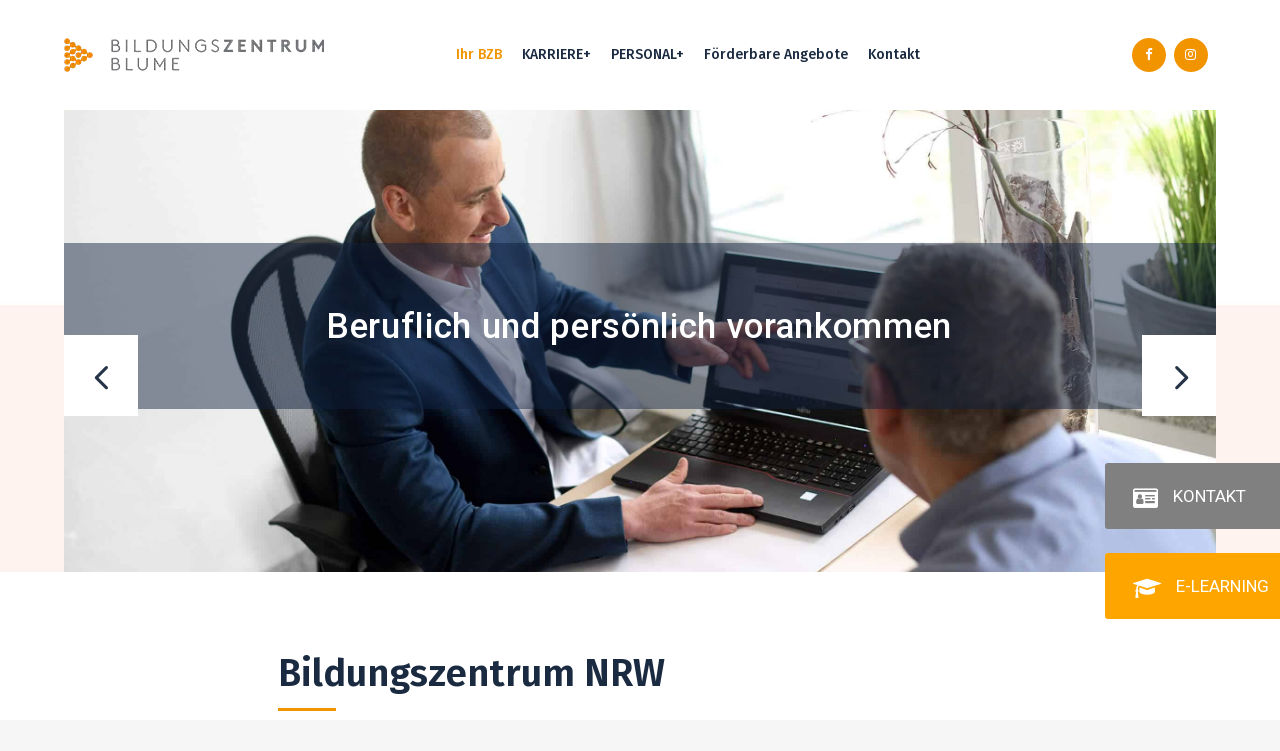

--- FILE ---
content_type: text/html; charset=UTF-8
request_url: https://bildungszentrum-blume.de/
body_size: 36121
content:
	<!DOCTYPE html>
<html lang="de">
<head>
	<meta charset="UTF-8" />
	
<!-- Global site tag (gtag.js) - Google Analytics -->

		

				<meta name="viewport" content="width=device-width,initial-scale=1,user-scalable=no">
		
            
                        <link rel="shortcut icon" type="image/x-icon" href="https://bildungszentrum-blume.de/wp-content/uploads/2021/07/favicon.png.webp">
            <link rel="apple-touch-icon" href="https://bildungszentrum-blume.de/wp-content/uploads/2021/07/favicon.png.webp"/>
        
	<link rel="profile" href="http://gmpg.org/xfn/11" />
	<link rel="pingback" href="https://bildungszentrum-blume.de/xmlrpc.php" />

	<meta name='robots' content='index, follow, max-image-preview:large, max-snippet:-1, max-video-preview:-1' />

	<!-- This site is optimized with the Yoast SEO plugin v25.7 - https://yoast.com/wordpress/plugins/seo/ -->
	<title>Herzlich WIllkommen im Bildungszentrum Blume - Bildungszentrum NRW</title>
<link crossorigin data-rocket-preconnect href="https://fonts.googleapis.com" rel="preconnect">
<link crossorigin data-rocket-preconnect href="https://www.youtube.com" rel="preconnect">
<link crossorigin data-rocket-preconnect href="https://www.gstatic.com" rel="preconnect">
<link crossorigin data-rocket-preconnect href="https://www.google.com" rel="preconnect">
<link data-rocket-preload as="style" href="https://fonts.googleapis.com/css?family=Raleway%3A100%2C200%2C300%2C400%2C500%2C600%2C700%2C800%2C900%2C100italic%2C300italic%2C400italic%2C700italic%7CFira%20Sans%3A100%2C200%2C300%2C400%2C500%2C600%2C700%2C800%2C900%2C100italic%2C300italic%2C400italic%2C700italic%7CRoboto%3A400%2C500&#038;subset=latin%2Clatin-ext&#038;display=swap" rel="preload">
<link href="https://fonts.googleapis.com/css?family=Raleway%3A100%2C200%2C300%2C400%2C500%2C600%2C700%2C800%2C900%2C100italic%2C300italic%2C400italic%2C700italic%7CFira%20Sans%3A100%2C200%2C300%2C400%2C500%2C600%2C700%2C800%2C900%2C100italic%2C300italic%2C400italic%2C700italic%7CRoboto%3A400%2C500&#038;subset=latin%2Clatin-ext&#038;display=swap" media="print" onload="this.media=&#039;all&#039;" rel="stylesheet">
<noscript><link rel="stylesheet" href="https://fonts.googleapis.com/css?family=Raleway%3A100%2C200%2C300%2C400%2C500%2C600%2C700%2C800%2C900%2C100italic%2C300italic%2C400italic%2C700italic%7CFira%20Sans%3A100%2C200%2C300%2C400%2C500%2C600%2C700%2C800%2C900%2C100italic%2C300italic%2C400italic%2C700italic%7CRoboto%3A400%2C500&#038;subset=latin%2Clatin-ext&#038;display=swap"></noscript><link rel="preload" data-rocket-preload as="image" href="https://bildungszentrum-blume.de/wp-content/uploads/2021/07/background-1.jpg?id=484" fetchpriority="high">
	<meta name="description" content="Bildungszentrum in NRW (Dorsten) für Unternehmen und Privatpersonen. Weiterbildung, Personalmaßnahmen und Coaching für Ihre Bedürfnisse!" />
	<link rel="canonical" href="https://bildungszentrum-blume.de/" />
	<meta property="og:locale" content="de_DE" />
	<meta property="og:type" content="website" />
	<meta property="og:title" content="Herzlich WIllkommen im Bildungszentrum Blume - Bildungszentrum NRW" />
	<meta property="og:description" content="Bildungszentrum in NRW (Dorsten) für Unternehmen und Privatpersonen. Weiterbildung, Personalmaßnahmen und Coaching für Ihre Bedürfnisse!" />
	<meta property="og:url" content="https://bildungszentrum-blume.de/" />
	<meta property="og:site_name" content="Bildungszentrum Blume | Dorsten" />
	<meta property="article:publisher" content="https://www.facebook.com/Bildungszentrumblume" />
	<meta property="article:modified_time" content="2023-07-06T14:31:44+00:00" />
	<meta property="og:image" content="https://bildungszentrum-blume.de/wp-content/uploads/2021/11/Logo_1.png" />
	<meta property="og:image:width" content="500" />
	<meta property="og:image:height" content="500" />
	<meta property="og:image:type" content="image/png" />
	<meta name="twitter:card" content="summary_large_image" />
	<meta name="twitter:title" content="Herzlich WIllkommen im Bildungszentrum Blume - Bildungszentrum NRW" />
	<meta name="twitter:description" content="Bildungszentrum in NRW (Dorsten) für Unternehmen und Privatpersonen. Weiterbildung, Personalmaßnahmen und Coaching für Ihre Bedürfnisse!" />
	<meta name="twitter:image" content="https://bildungszentrum-blume.de/wp-content/uploads/2021/11/Logo_1.png" />
	<script type="application/ld+json" class="yoast-schema-graph">{"@context":"https://schema.org","@graph":[{"@type":"WebPage","@id":"https://bildungszentrum-blume.de/","url":"https://bildungszentrum-blume.de/","name":"Herzlich WIllkommen im Bildungszentrum Blume - Bildungszentrum NRW","isPartOf":{"@id":"https://bildungszentrum-blume.de/#website"},"about":{"@id":"https://bildungszentrum-blume.de/#organization"},"datePublished":"2021-07-12T06:30:04+00:00","dateModified":"2023-07-06T14:31:44+00:00","description":"Bildungszentrum in NRW (Dorsten) für Unternehmen und Privatpersonen. Weiterbildung, Personalmaßnahmen und Coaching für Ihre Bedürfnisse!","breadcrumb":{"@id":"https://bildungszentrum-blume.de/#breadcrumb"},"inLanguage":"de","potentialAction":[{"@type":"ReadAction","target":["https://bildungszentrum-blume.de/"]}]},{"@type":"BreadcrumbList","@id":"https://bildungszentrum-blume.de/#breadcrumb","itemListElement":[{"@type":"ListItem","position":1,"name":"Startseite"}]},{"@type":"WebSite","@id":"https://bildungszentrum-blume.de/#website","url":"https://bildungszentrum-blume.de/","name":"Bildungszentrum Blume | Dorsten","description":"Zertifizierter Bildungsträger nach AZAV","publisher":{"@id":"https://bildungszentrum-blume.de/#organization"},"potentialAction":[{"@type":"SearchAction","target":{"@type":"EntryPoint","urlTemplate":"https://bildungszentrum-blume.de/?s={search_term_string}"},"query-input":{"@type":"PropertyValueSpecification","valueRequired":true,"valueName":"search_term_string"}}],"inLanguage":"de"},{"@type":"Organization","@id":"https://bildungszentrum-blume.de/#organization","name":"Bildungszentrum Blume","url":"https://bildungszentrum-blume.de/","logo":{"@type":"ImageObject","inLanguage":"de","@id":"https://bildungszentrum-blume.de/#/schema/logo/image/","url":"https://bildungszentrum-blume.de/wp-content/uploads/2021/11/Logo_1.png","contentUrl":"https://bildungszentrum-blume.de/wp-content/uploads/2021/11/Logo_1.png","width":500,"height":500,"caption":"Bildungszentrum Blume"},"image":{"@id":"https://bildungszentrum-blume.de/#/schema/logo/image/"},"sameAs":["https://www.facebook.com/Bildungszentrumblume","https://www.instagram.com/bildungszentrumblume/","https://www.linkedin.com/company/73235422","https://www.youtube.com/watch?v=WyKXbjn4tk0"]}]}</script>
	<!-- / Yoast SEO plugin. -->


<link rel='dns-prefetch' href='//fonts.googleapis.com' />
<link href='https://fonts.gstatic.com' crossorigin rel='preconnect' />
<link rel="alternate" type="application/rss+xml" title="Bildungszentrum Blume | Dorsten &raquo; Feed" href="https://bildungszentrum-blume.de/feed/" />
<link rel="alternate" type="application/rss+xml" title="Bildungszentrum Blume | Dorsten &raquo; Kommentar-Feed" href="https://bildungszentrum-blume.de/comments/feed/" />
<link rel="alternate" title="oEmbed (JSON)" type="application/json+oembed" href="https://bildungszentrum-blume.de/wp-json/oembed/1.0/embed?url=https%3A%2F%2Fbildungszentrum-blume.de%2F" />
<link rel="alternate" title="oEmbed (XML)" type="text/xml+oembed" href="https://bildungszentrum-blume.de/wp-json/oembed/1.0/embed?url=https%3A%2F%2Fbildungszentrum-blume.de%2F&#038;format=xml" />
<style id='wp-img-auto-sizes-contain-inline-css' type='text/css'>
img:is([sizes=auto i],[sizes^="auto," i]){contain-intrinsic-size:3000px 1500px}
/*# sourceURL=wp-img-auto-sizes-contain-inline-css */
</style>
<style id='wp-emoji-styles-inline-css' type='text/css'>

	img.wp-smiley, img.emoji {
		display: inline !important;
		border: none !important;
		box-shadow: none !important;
		height: 1em !important;
		width: 1em !important;
		margin: 0 0.07em !important;
		vertical-align: -0.1em !important;
		background: none !important;
		padding: 0 !important;
	}
/*# sourceURL=wp-emoji-styles-inline-css */
</style>
<style id='wp-block-library-inline-css' type='text/css'>
:root{--wp-block-synced-color:#7a00df;--wp-block-synced-color--rgb:122,0,223;--wp-bound-block-color:var(--wp-block-synced-color);--wp-editor-canvas-background:#ddd;--wp-admin-theme-color:#007cba;--wp-admin-theme-color--rgb:0,124,186;--wp-admin-theme-color-darker-10:#006ba1;--wp-admin-theme-color-darker-10--rgb:0,107,160.5;--wp-admin-theme-color-darker-20:#005a87;--wp-admin-theme-color-darker-20--rgb:0,90,135;--wp-admin-border-width-focus:2px}@media (min-resolution:192dpi){:root{--wp-admin-border-width-focus:1.5px}}.wp-element-button{cursor:pointer}:root .has-very-light-gray-background-color{background-color:#eee}:root .has-very-dark-gray-background-color{background-color:#313131}:root .has-very-light-gray-color{color:#eee}:root .has-very-dark-gray-color{color:#313131}:root .has-vivid-green-cyan-to-vivid-cyan-blue-gradient-background{background:linear-gradient(135deg,#00d084,#0693e3)}:root .has-purple-crush-gradient-background{background:linear-gradient(135deg,#34e2e4,#4721fb 50%,#ab1dfe)}:root .has-hazy-dawn-gradient-background{background:linear-gradient(135deg,#faaca8,#dad0ec)}:root .has-subdued-olive-gradient-background{background:linear-gradient(135deg,#fafae1,#67a671)}:root .has-atomic-cream-gradient-background{background:linear-gradient(135deg,#fdd79a,#004a59)}:root .has-nightshade-gradient-background{background:linear-gradient(135deg,#330968,#31cdcf)}:root .has-midnight-gradient-background{background:linear-gradient(135deg,#020381,#2874fc)}:root{--wp--preset--font-size--normal:16px;--wp--preset--font-size--huge:42px}.has-regular-font-size{font-size:1em}.has-larger-font-size{font-size:2.625em}.has-normal-font-size{font-size:var(--wp--preset--font-size--normal)}.has-huge-font-size{font-size:var(--wp--preset--font-size--huge)}.has-text-align-center{text-align:center}.has-text-align-left{text-align:left}.has-text-align-right{text-align:right}.has-fit-text{white-space:nowrap!important}#end-resizable-editor-section{display:none}.aligncenter{clear:both}.items-justified-left{justify-content:flex-start}.items-justified-center{justify-content:center}.items-justified-right{justify-content:flex-end}.items-justified-space-between{justify-content:space-between}.screen-reader-text{border:0;clip-path:inset(50%);height:1px;margin:-1px;overflow:hidden;padding:0;position:absolute;width:1px;word-wrap:normal!important}.screen-reader-text:focus{background-color:#ddd;clip-path:none;color:#444;display:block;font-size:1em;height:auto;left:5px;line-height:normal;padding:15px 23px 14px;text-decoration:none;top:5px;width:auto;z-index:100000}html :where(.has-border-color){border-style:solid}html :where([style*=border-top-color]){border-top-style:solid}html :where([style*=border-right-color]){border-right-style:solid}html :where([style*=border-bottom-color]){border-bottom-style:solid}html :where([style*=border-left-color]){border-left-style:solid}html :where([style*=border-width]){border-style:solid}html :where([style*=border-top-width]){border-top-style:solid}html :where([style*=border-right-width]){border-right-style:solid}html :where([style*=border-bottom-width]){border-bottom-style:solid}html :where([style*=border-left-width]){border-left-style:solid}html :where(img[class*=wp-image-]){height:auto;max-width:100%}:where(figure){margin:0 0 1em}html :where(.is-position-sticky){--wp-admin--admin-bar--position-offset:var(--wp-admin--admin-bar--height,0px)}@media screen and (max-width:600px){html :where(.is-position-sticky){--wp-admin--admin-bar--position-offset:0px}}

/*# sourceURL=wp-block-library-inline-css */
</style><style id='wp-block-paragraph-inline-css' type='text/css'>
.is-small-text{font-size:.875em}.is-regular-text{font-size:1em}.is-large-text{font-size:2.25em}.is-larger-text{font-size:3em}.has-drop-cap:not(:focus):first-letter{float:left;font-size:8.4em;font-style:normal;font-weight:100;line-height:.68;margin:.05em .1em 0 0;text-transform:uppercase}body.rtl .has-drop-cap:not(:focus):first-letter{float:none;margin-left:.1em}p.has-drop-cap.has-background{overflow:hidden}:root :where(p.has-background){padding:1.25em 2.375em}:where(p.has-text-color:not(.has-link-color)) a{color:inherit}p.has-text-align-left[style*="writing-mode:vertical-lr"],p.has-text-align-right[style*="writing-mode:vertical-rl"]{rotate:180deg}
/*# sourceURL=https://bildungszentrum-blume.de/wp-includes/blocks/paragraph/style.min.css */
</style>
<style id='global-styles-inline-css' type='text/css'>
:root{--wp--preset--aspect-ratio--square: 1;--wp--preset--aspect-ratio--4-3: 4/3;--wp--preset--aspect-ratio--3-4: 3/4;--wp--preset--aspect-ratio--3-2: 3/2;--wp--preset--aspect-ratio--2-3: 2/3;--wp--preset--aspect-ratio--16-9: 16/9;--wp--preset--aspect-ratio--9-16: 9/16;--wp--preset--color--black: #000000;--wp--preset--color--cyan-bluish-gray: #abb8c3;--wp--preset--color--white: #ffffff;--wp--preset--color--pale-pink: #f78da7;--wp--preset--color--vivid-red: #cf2e2e;--wp--preset--color--luminous-vivid-orange: #ff6900;--wp--preset--color--luminous-vivid-amber: #fcb900;--wp--preset--color--light-green-cyan: #7bdcb5;--wp--preset--color--vivid-green-cyan: #00d084;--wp--preset--color--pale-cyan-blue: #8ed1fc;--wp--preset--color--vivid-cyan-blue: #0693e3;--wp--preset--color--vivid-purple: #9b51e0;--wp--preset--gradient--vivid-cyan-blue-to-vivid-purple: linear-gradient(135deg,rgb(6,147,227) 0%,rgb(155,81,224) 100%);--wp--preset--gradient--light-green-cyan-to-vivid-green-cyan: linear-gradient(135deg,rgb(122,220,180) 0%,rgb(0,208,130) 100%);--wp--preset--gradient--luminous-vivid-amber-to-luminous-vivid-orange: linear-gradient(135deg,rgb(252,185,0) 0%,rgb(255,105,0) 100%);--wp--preset--gradient--luminous-vivid-orange-to-vivid-red: linear-gradient(135deg,rgb(255,105,0) 0%,rgb(207,46,46) 100%);--wp--preset--gradient--very-light-gray-to-cyan-bluish-gray: linear-gradient(135deg,rgb(238,238,238) 0%,rgb(169,184,195) 100%);--wp--preset--gradient--cool-to-warm-spectrum: linear-gradient(135deg,rgb(74,234,220) 0%,rgb(151,120,209) 20%,rgb(207,42,186) 40%,rgb(238,44,130) 60%,rgb(251,105,98) 80%,rgb(254,248,76) 100%);--wp--preset--gradient--blush-light-purple: linear-gradient(135deg,rgb(255,206,236) 0%,rgb(152,150,240) 100%);--wp--preset--gradient--blush-bordeaux: linear-gradient(135deg,rgb(254,205,165) 0%,rgb(254,45,45) 50%,rgb(107,0,62) 100%);--wp--preset--gradient--luminous-dusk: linear-gradient(135deg,rgb(255,203,112) 0%,rgb(199,81,192) 50%,rgb(65,88,208) 100%);--wp--preset--gradient--pale-ocean: linear-gradient(135deg,rgb(255,245,203) 0%,rgb(182,227,212) 50%,rgb(51,167,181) 100%);--wp--preset--gradient--electric-grass: linear-gradient(135deg,rgb(202,248,128) 0%,rgb(113,206,126) 100%);--wp--preset--gradient--midnight: linear-gradient(135deg,rgb(2,3,129) 0%,rgb(40,116,252) 100%);--wp--preset--font-size--small: 13px;--wp--preset--font-size--medium: 20px;--wp--preset--font-size--large: 36px;--wp--preset--font-size--x-large: 42px;--wp--preset--spacing--20: 0.44rem;--wp--preset--spacing--30: 0.67rem;--wp--preset--spacing--40: 1rem;--wp--preset--spacing--50: 1.5rem;--wp--preset--spacing--60: 2.25rem;--wp--preset--spacing--70: 3.38rem;--wp--preset--spacing--80: 5.06rem;--wp--preset--shadow--natural: 6px 6px 9px rgba(0, 0, 0, 0.2);--wp--preset--shadow--deep: 12px 12px 50px rgba(0, 0, 0, 0.4);--wp--preset--shadow--sharp: 6px 6px 0px rgba(0, 0, 0, 0.2);--wp--preset--shadow--outlined: 6px 6px 0px -3px rgb(255, 255, 255), 6px 6px rgb(0, 0, 0);--wp--preset--shadow--crisp: 6px 6px 0px rgb(0, 0, 0);}:where(.is-layout-flex){gap: 0.5em;}:where(.is-layout-grid){gap: 0.5em;}body .is-layout-flex{display: flex;}.is-layout-flex{flex-wrap: wrap;align-items: center;}.is-layout-flex > :is(*, div){margin: 0;}body .is-layout-grid{display: grid;}.is-layout-grid > :is(*, div){margin: 0;}:where(.wp-block-columns.is-layout-flex){gap: 2em;}:where(.wp-block-columns.is-layout-grid){gap: 2em;}:where(.wp-block-post-template.is-layout-flex){gap: 1.25em;}:where(.wp-block-post-template.is-layout-grid){gap: 1.25em;}.has-black-color{color: var(--wp--preset--color--black) !important;}.has-cyan-bluish-gray-color{color: var(--wp--preset--color--cyan-bluish-gray) !important;}.has-white-color{color: var(--wp--preset--color--white) !important;}.has-pale-pink-color{color: var(--wp--preset--color--pale-pink) !important;}.has-vivid-red-color{color: var(--wp--preset--color--vivid-red) !important;}.has-luminous-vivid-orange-color{color: var(--wp--preset--color--luminous-vivid-orange) !important;}.has-luminous-vivid-amber-color{color: var(--wp--preset--color--luminous-vivid-amber) !important;}.has-light-green-cyan-color{color: var(--wp--preset--color--light-green-cyan) !important;}.has-vivid-green-cyan-color{color: var(--wp--preset--color--vivid-green-cyan) !important;}.has-pale-cyan-blue-color{color: var(--wp--preset--color--pale-cyan-blue) !important;}.has-vivid-cyan-blue-color{color: var(--wp--preset--color--vivid-cyan-blue) !important;}.has-vivid-purple-color{color: var(--wp--preset--color--vivid-purple) !important;}.has-black-background-color{background-color: var(--wp--preset--color--black) !important;}.has-cyan-bluish-gray-background-color{background-color: var(--wp--preset--color--cyan-bluish-gray) !important;}.has-white-background-color{background-color: var(--wp--preset--color--white) !important;}.has-pale-pink-background-color{background-color: var(--wp--preset--color--pale-pink) !important;}.has-vivid-red-background-color{background-color: var(--wp--preset--color--vivid-red) !important;}.has-luminous-vivid-orange-background-color{background-color: var(--wp--preset--color--luminous-vivid-orange) !important;}.has-luminous-vivid-amber-background-color{background-color: var(--wp--preset--color--luminous-vivid-amber) !important;}.has-light-green-cyan-background-color{background-color: var(--wp--preset--color--light-green-cyan) !important;}.has-vivid-green-cyan-background-color{background-color: var(--wp--preset--color--vivid-green-cyan) !important;}.has-pale-cyan-blue-background-color{background-color: var(--wp--preset--color--pale-cyan-blue) !important;}.has-vivid-cyan-blue-background-color{background-color: var(--wp--preset--color--vivid-cyan-blue) !important;}.has-vivid-purple-background-color{background-color: var(--wp--preset--color--vivid-purple) !important;}.has-black-border-color{border-color: var(--wp--preset--color--black) !important;}.has-cyan-bluish-gray-border-color{border-color: var(--wp--preset--color--cyan-bluish-gray) !important;}.has-white-border-color{border-color: var(--wp--preset--color--white) !important;}.has-pale-pink-border-color{border-color: var(--wp--preset--color--pale-pink) !important;}.has-vivid-red-border-color{border-color: var(--wp--preset--color--vivid-red) !important;}.has-luminous-vivid-orange-border-color{border-color: var(--wp--preset--color--luminous-vivid-orange) !important;}.has-luminous-vivid-amber-border-color{border-color: var(--wp--preset--color--luminous-vivid-amber) !important;}.has-light-green-cyan-border-color{border-color: var(--wp--preset--color--light-green-cyan) !important;}.has-vivid-green-cyan-border-color{border-color: var(--wp--preset--color--vivid-green-cyan) !important;}.has-pale-cyan-blue-border-color{border-color: var(--wp--preset--color--pale-cyan-blue) !important;}.has-vivid-cyan-blue-border-color{border-color: var(--wp--preset--color--vivid-cyan-blue) !important;}.has-vivid-purple-border-color{border-color: var(--wp--preset--color--vivid-purple) !important;}.has-vivid-cyan-blue-to-vivid-purple-gradient-background{background: var(--wp--preset--gradient--vivid-cyan-blue-to-vivid-purple) !important;}.has-light-green-cyan-to-vivid-green-cyan-gradient-background{background: var(--wp--preset--gradient--light-green-cyan-to-vivid-green-cyan) !important;}.has-luminous-vivid-amber-to-luminous-vivid-orange-gradient-background{background: var(--wp--preset--gradient--luminous-vivid-amber-to-luminous-vivid-orange) !important;}.has-luminous-vivid-orange-to-vivid-red-gradient-background{background: var(--wp--preset--gradient--luminous-vivid-orange-to-vivid-red) !important;}.has-very-light-gray-to-cyan-bluish-gray-gradient-background{background: var(--wp--preset--gradient--very-light-gray-to-cyan-bluish-gray) !important;}.has-cool-to-warm-spectrum-gradient-background{background: var(--wp--preset--gradient--cool-to-warm-spectrum) !important;}.has-blush-light-purple-gradient-background{background: var(--wp--preset--gradient--blush-light-purple) !important;}.has-blush-bordeaux-gradient-background{background: var(--wp--preset--gradient--blush-bordeaux) !important;}.has-luminous-dusk-gradient-background{background: var(--wp--preset--gradient--luminous-dusk) !important;}.has-pale-ocean-gradient-background{background: var(--wp--preset--gradient--pale-ocean) !important;}.has-electric-grass-gradient-background{background: var(--wp--preset--gradient--electric-grass) !important;}.has-midnight-gradient-background{background: var(--wp--preset--gradient--midnight) !important;}.has-small-font-size{font-size: var(--wp--preset--font-size--small) !important;}.has-medium-font-size{font-size: var(--wp--preset--font-size--medium) !important;}.has-large-font-size{font-size: var(--wp--preset--font-size--large) !important;}.has-x-large-font-size{font-size: var(--wp--preset--font-size--x-large) !important;}
/*# sourceURL=global-styles-inline-css */
</style>

<style id='classic-theme-styles-inline-css' type='text/css'>
/*! This file is auto-generated */
.wp-block-button__link{color:#fff;background-color:#32373c;border-radius:9999px;box-shadow:none;text-decoration:none;padding:calc(.667em + 2px) calc(1.333em + 2px);font-size:1.125em}.wp-block-file__button{background:#32373c;color:#fff;text-decoration:none}
/*# sourceURL=/wp-includes/css/classic-themes.min.css */
</style>
<link rel='stylesheet' id='mediaelement-css' href='https://bildungszentrum-blume.de/wp-includes/js/mediaelement/mediaelementplayer-legacy.min.css?ver=4.2.17' type='text/css' media='all' />
<link rel='stylesheet' id='wp-mediaelement-css' href='https://bildungszentrum-blume.de/wp-includes/js/mediaelement/wp-mediaelement.min.css?ver=6.9' type='text/css' media='all' />
<link rel='stylesheet' id='bridge-default-style-css' href='https://bildungszentrum-blume.de/wp-content/themes/bzb/style.css?ver=6.9' type='text/css' media='all' />
<link data-minify="1" rel='stylesheet' id='bridge-qode-font_awesome-css' href='https://bildungszentrum-blume.de/wp-content/cache/min/1/wp-content/themes/bzb/css/font-awesome/css/font-awesome.min.css?ver=1709077501' type='text/css' media='all' />
<link data-minify="1" rel='stylesheet' id='bridge-qode-font_elegant-css' href='https://bildungszentrum-blume.de/wp-content/cache/min/1/wp-content/themes/bzb/css/elegant-icons/style.min.css?ver=1709077501' type='text/css' media='all' />
<link data-minify="1" rel='stylesheet' id='bridge-qode-linea_icons-css' href='https://bildungszentrum-blume.de/wp-content/cache/min/1/wp-content/themes/bzb/css/linea-icons/style.css?ver=1709077501' type='text/css' media='all' />
<link data-minify="1" rel='stylesheet' id='bridge-qode-dripicons-css' href='https://bildungszentrum-blume.de/wp-content/cache/min/1/wp-content/themes/bzb/css/dripicons/dripicons.css?ver=1709077501' type='text/css' media='all' />
<link data-minify="1" rel='stylesheet' id='bridge-qode-kiko-css' href='https://bildungszentrum-blume.de/wp-content/cache/min/1/wp-content/themes/bzb/css/kiko/kiko-all.css?ver=1709077501' type='text/css' media='all' />
<link data-minify="1" rel='stylesheet' id='bridge-qode-font_awesome_5-css' href='https://bildungszentrum-blume.de/wp-content/cache/min/1/wp-content/themes/bzb/css/font-awesome-5/css/font-awesome-5.min.css?ver=1709077501' type='text/css' media='all' />
<link rel='stylesheet' id='bridge-stylesheet-css' href='https://bildungszentrum-blume.de/wp-content/themes/bzb/css/stylesheet.min.css?ver=6.9' type='text/css' media='all' />
<style id='bridge-stylesheet-inline-css' type='text/css'>
   .page-id-475.disabled_footer_top .footer_top_holder, .page-id-475.disabled_footer_bottom .footer_bottom_holder { display: none;}


/*# sourceURL=bridge-stylesheet-inline-css */
</style>
<link data-minify="1" rel='stylesheet' id='bridge-print-css' href='https://bildungszentrum-blume.de/wp-content/cache/min/1/wp-content/themes/bzb/css/print.css?ver=1709077501' type='text/css' media='all' />
<link data-minify="1" rel='stylesheet' id='bridge-style-dynamic-css' href='https://bildungszentrum-blume.de/wp-content/cache/min/1/wp-content/themes/bzb/css/style_dynamic.css?ver=1709077501' type='text/css' media='all' />
<link rel='stylesheet' id='bridge-responsive-css' href='https://bildungszentrum-blume.de/wp-content/themes/bzb/css/responsive.min.css?ver=6.9' type='text/css' media='all' />
<link data-minify="1" rel='stylesheet' id='bridge-style-dynamic-responsive-css' href='https://bildungszentrum-blume.de/wp-content/cache/min/1/wp-content/themes/bzb/css/style_dynamic_responsive.css?ver=1709077501' type='text/css' media='all' />
<style id='bridge-style-dynamic-responsive-inline-css' type='text/css'>
.bridge-navigation.tparrows.rs-touchhover {background: #f29400 !important;}

.bridge-bullets-navigation .tp-bullet.rs-touchhover, .bridge-bullets-navigation .tp-bullet.selected {background: #f29400 !important;}


.drop_down .second .inner ul, .drop_down .second .inner ul li ul, .shopping_cart_dropdown, li.narrow .second .inner ul, .header_top .right #lang_sel ul ul, .drop_down .wide .second ul li.show_widget_area_in_popup .widget, .drop_down .wide.wide_background .second {border-radius:4px; margin-top: -17px;}

.blog_holder.blog_large_image article:not(.format-quote):not(.format-link) .post_info, .blog_holder.blog_single article:not(.format-quote):not(.format-link) .post_info {display:none;}

.blog_holder.blog_single article h2 {margin-bottom:50px;}

@media (max-width: 767px) {
    .reverse_order .section_inner_margin, 
    .reverse_order .full_section_inner {
        display: -webkit-flex;
        display: flex;
        -ms-flex-direction: column-reverse;
        -webkit-flex-direction: column-reverse;
        flex-direction: column-reverse;
    }
}

div.wpcf7-response-output.wpcf7-mail-sent-ok {background-color:#a2c629 !important; } 

.wps-form {
    width: 100%;
    margin: 0 auto;
}
.wps-form-row {
    display: flex;
    flex-direction: column;
    width: 100%;
}
.wps-form-row .wpcf7-form-control {
    width: 100%;
}
.wps-form-column {
    flex: 1;
    padding: 0.5rem 0;
    width: 100%;
}

/* Notebook / Desktop */
@media only screen and ( min-width: 48em ) { 
    .wps-form-row {
        flex-direction: row;
    }
    .wps-form-column {
        padding: 0.5rem 1rem;
    }
}


.q_progress_bar .progress_title_holder {
    margin: 0 0 9px;
}

.q_progress_bar {
    margin: 0 0 27px;
}

.q_icon_with_title.large.boxed .icon_text_holder, .q_icon_with_title.large.circle .icon_text_holder, .q_icon_with_title.large.custom_icon_image .icon_text_holder, .q_icon_with_title.large.square .icon_text_holder {
    padding: 6px 0 0 137px;
}

.q_icon_with_title.large .icon_text_holder .icon_title {
    margin-bottom: 3px;
}

.two_columns_75_25>.column1>.column_inner {
    padding: 0 20px 50px 0;
} 

 .q_icon_with_title .icon_text_holder h5.icon_title {
    color: #1a2a40;
    font-family: 'Fira Sans', sans-serif;
    font-size: 20px;
    line-height: 30px;
    font-style: normal;
    font-weight: 500;
    letter-spacing: 0px;
    text-transform: none;
}
span.date.entry_date.updated {
    font-weight: 400;
    color: #747679;
}

.qode-comments a.post_comments {
    font-weight: 400;
    text-transform: uppercase;
    color: #cec7c5 !important;
}

.latest_post_holder.minimal .latest_post_inner .post_infos {
    margin: 0 0 6px;
}
.latest_post_holder.minimal .latest_post {
    padding-bottom: 39px;
}
.footer_bottom a, .footer_bottom ul li a {
    font-family: 'Fira Sans', sans-serif;
    font-size: 16px;
    font-style: normal;
    font-weight: 500;
    letter-spacing: 0px;
    text-transform: none;
}
.footer_bottom ul li a:hover {
    color: #a2c629;
}
.q_price_table .price_table_inner {
    background-color: #fff;
    padding: 11px 0;
}
.price_table_inner ul li.prices {
    color: #1a2a40;
}
.price_in_table .value {
    font-size: 18px;
    top: 0px;
}
.price_in_table .price {
    font-size: 45px;
    line-height: 56px;
    font-weight: 600;
}
.price_in_table .mark {
    top: -5px;
    text-transform: none;
}
.price_table_inner ul li.table_title {
    padding: 25px 25px 23px;
}
.price_table_inner ul li.prices {
    padding-bottom: 8px;
}
.qode-rev-responsive.elementor-section .elementor-container{
    display: block;
}
header .header_inner_left {
    left: 5%;
}
.header_bottom{
    padding: 0;
}
@media only screen and (max-width: 1000px){
    .header_bottom{
        padding: 0 10%;
    }
}
@media only screen and (min-width: 1001px){
.header_inner_right {
    padding-right: 4%;
}
}
@media only screen and (max-width: 1000px){
.header_bottom_right_widget_holder{
    padding-right: 0;
}
}
.q_price_table.active .price_table_inner>ul{
padding-top: 0;
margin: 0;
}

.q_price_table.active .active_text{
    top: -38px;
    font-size: 20px;
    line-height: 38px;
}
.error404 .content {
margin-top: 0;
min-height: calc(100vh - 203px) !important;
display: flex;
align-items: center;
justify-content: center;
}
.page_not_found {
    margin: 0 14% 83px;
}
.blog_holder.blog_vertical_loop_type article .post_text h2 {
    margin-bottom: 24px;
}
.blog_holder.blog_vertical_loop_type article .post_info {
    margin: 0 0 0px;
}
nav.mobile_menu>ul{
width: 100%;
padding: 0 0 20px;
}

nav.mobile_menu ul li, nav.mobile_menu ul li ul li{
border: none;
}
@media only screen and (max-width: 480px){
.wpcf7-form .two_columns_form_with_space, .wpcf7-form .two_columns_form_without_space{
display: block;
}

.wpcf7-form .two_columns_form_with_space .column_left{
display: block;
width: 100%;
margin: 0 0 10px;
padding: 0;
}

.wpcf7-form .two_columns_form_with_space .column_right{
display: block;
text-align: center;
width: 100%;
padding: 0;
}
}
div.wpcf7 .ajax-loader{
display: block;
}
@media only screen and (max-width: 600px){
.qode_pricing_tables .q_price_table.active{
margin-top: 45px;
}
}
.footer_bottom_holder .three_columns>.column1{
width: 18%;
}

.footer_bottom_holder .three_columns>.column2{
width: 64%
}

.footer_bottom_holder .three_columns>.column3{
width: 18%;
}

@media only screen and (max-width: 768px){
.footer_bottom_holder .three_columns>.column1, .footer_bottom_holder .three_columns>.column2, .footer_bottom_holder .three_columns>.column3{
width: 100%;
}

.footer_bottom_columns.three_columns .column3 .footer_bottom{
text-align: center;
}

.footer_bottom_columns.three_columns .column1 .footer_bottom{
text-align: center;
}

.footer_bottom_holder .three_columns>.column1>.column_inner{
padding: 0
}

.footer_bottom_holder .three_columns>.column2>.column_inner{
padding: 0;
}

.footer_bottom_holder .three_columns>.column3>.column_inner{
padding: 0;
}
}
header.sticky .header_bottom {
    box-shadow: 0 2px 10px rgba(0,0,0,.03);
}
a.qbutton.small.loop_more {
    font-size: 20px;
    line-height: 61px;
    height: 60px;
    font-weight: 500;
    padding-left: 55px;
    padding-right: 55px;
}
.widget #searchform {
    border-radius: 26px;
}
.header_top #searchform input[type=text], .widget.widget_search form input[type=text] {
    padding: 8px 5%;
    font-size: 15px;
}
.header_top #searchform input[type=submit], .widget.widget_search form input[type=submit] {
    width: 48px;
    height: 48px;
    line-height: 48px;
   font-size: 17px;
}
textarea#comment {
    padding: 20px;
    vertical-align: middle;
    border-radius: 26px;
    font-size: 15px;
}
.comment_holder h5, .comment_form h5{
    font-size: 30px;
}
div.comment_form form p.form-submit, div.comment_holder .comment p.form-submit {
    text-align: left;
}
.comment_holder .comment {
    background-color: #fff;
    box-shadow: 0 2px 10px rgba(0,0,0,.03);
    border-radius: 26px;
}
.comment_holder .comment .text .comment-reply-link, .comment_holder .comment .text .replay {
    font-size: 13px;
    letter-spacing: 1px;
}
#respond input[type=text], #respond input[type=email], #respond textarea, .contact_form input[type=text], .contact_form textarea {
    border-radius: 26px;
    font-size: 15px;
    padding: 20px;
}

.mobile_menu_button span {font-size:28px !important; color: #f29400;}
/*# sourceURL=bridge-style-dynamic-responsive-inline-css */
</style>
<link data-minify="1" rel='stylesheet' id='js_composer_front-css' href='https://bildungszentrum-blume.de/wp-content/cache/min/1/wp-content/plugins/js_composer/assets/css/js_composer.min.css?ver=1709077501' type='text/css' media='all' />

<link rel='stylesheet' id='bridge-core-dashboard-style-css' href='https://bildungszentrum-blume.de/wp-content/plugins/bridge-core/modules/core-dashboard/assets/css/core-dashboard.min.css?ver=6.9' type='text/css' media='all' />
<link data-minify="1" rel='stylesheet' id='borlabs-cookie-css' href='https://bildungszentrum-blume.de/wp-content/cache/min/1/wp-content/cache/borlabs-cookie/borlabs-cookie_1_de.css?ver=1709077501' type='text/css' media='all' />
<link data-minify="1" rel='stylesheet' id='bridge-childstyle-css' href='https://bildungszentrum-blume.de/wp-content/cache/min/1/wp-content/themes/bzb-child/style.css?ver=1709077501' type='text/css' media='all' />
<style id='rocket-lazyload-inline-css' type='text/css'>
.rll-youtube-player{position:relative;padding-bottom:56.23%;height:0;overflow:hidden;max-width:100%;}.rll-youtube-player:focus-within{outline: 2px solid currentColor;outline-offset: 5px;}.rll-youtube-player iframe{position:absolute;top:0;left:0;width:100%;height:100%;z-index:100;background:0 0}.rll-youtube-player img{bottom:0;display:block;left:0;margin:auto;max-width:100%;width:100%;position:absolute;right:0;top:0;border:none;height:auto;-webkit-transition:.4s all;-moz-transition:.4s all;transition:.4s all}.rll-youtube-player img:hover{-webkit-filter:brightness(75%)}.rll-youtube-player .play{height:100%;width:100%;left:0;top:0;position:absolute;background:url(https://bildungszentrum-blume.de/wp-content/plugins/wp-rocket/assets/img/youtube.png) no-repeat center;background-color: transparent !important;cursor:pointer;border:none;}
/*# sourceURL=rocket-lazyload-inline-css */
</style>
<script type="text/javascript" src="https://bildungszentrum-blume.de/wp-includes/js/jquery/jquery.min.js?ver=3.7.1" id="jquery-core-js"></script>
<script type="text/javascript" src="https://bildungszentrum-blume.de/wp-includes/js/jquery/jquery-migrate.min.js?ver=3.4.1" id="jquery-migrate-js"></script>

<script type="text/javascript" id="borlabs-cookie-prioritize-js-extra">
/* <![CDATA[ */
var borlabsCookiePrioritized = {"domain":"bildungszentrum-blume.de","path":"/","version":"1","bots":"1","optInJS":{"statistics":{"google-tag-manager":"[base64]/[base64]"},"marketing":{"facebook-pixel":"[base64]"}}};
//# sourceURL=borlabs-cookie-prioritize-js-extra
/* ]]> */
</script>
<script type="text/javascript" src="https://bildungszentrum-blume.de/wp-content/plugins/borlabs-cookie/assets/javascript/borlabs-cookie-prioritize.min.js?ver=2.3.3" id="borlabs-cookie-prioritize-js" data-rocket-defer defer></script>
<link rel="https://api.w.org/" href="https://bildungszentrum-blume.de/wp-json/" /><link rel="alternate" title="JSON" type="application/json" href="https://bildungszentrum-blume.de/wp-json/wp/v2/pages/475" /><link rel="EditURI" type="application/rsd+xml" title="RSD" href="https://bildungszentrum-blume.de/xmlrpc.php?rsd" />
<meta name="generator" content="WordPress 6.9" />
<link rel='shortlink' href='https://bildungszentrum-blume.de/' />
<style type="text/css">.recentcomments a{display:inline !important;padding:0 !important;margin:0 !important;}</style><!-- Google Tag Manager -->
<script>if('0'==='1'){(function(w,d,s,l,i){w[l]=w[l]||[];w[l].push({"gtm.start":
new Date().getTime(),event:"gtm.js"});var f=d.getElementsByTagName(s)[0],
j=d.createElement(s),dl=l!="dataLayer"?"&l="+l:"";j.async=true;j.src=
"https://www.googletagmanager.com/gtm.js?id="+i+dl;f.parentNode.insertBefore(j,f);
})(window,document,"script","dataLayer","9D6LC6BRTK");}</script>
<!-- End Google Tag Manager --><meta name="generator" content="Powered by WPBakery Page Builder - drag and drop page builder for WordPress."/>
<meta name="generator" content="Powered by Slider Revolution 6.6.14 - responsive, Mobile-Friendly Slider Plugin for WordPress with comfortable drag and drop interface." />
<script>function setREVStartSize(e){
			//window.requestAnimationFrame(function() {
				window.RSIW = window.RSIW===undefined ? window.innerWidth : window.RSIW;
				window.RSIH = window.RSIH===undefined ? window.innerHeight : window.RSIH;
				try {
					var pw = document.getElementById(e.c).parentNode.offsetWidth,
						newh;
					pw = pw===0 || isNaN(pw) || (e.l=="fullwidth" || e.layout=="fullwidth") ? window.RSIW : pw;
					e.tabw = e.tabw===undefined ? 0 : parseInt(e.tabw);
					e.thumbw = e.thumbw===undefined ? 0 : parseInt(e.thumbw);
					e.tabh = e.tabh===undefined ? 0 : parseInt(e.tabh);
					e.thumbh = e.thumbh===undefined ? 0 : parseInt(e.thumbh);
					e.tabhide = e.tabhide===undefined ? 0 : parseInt(e.tabhide);
					e.thumbhide = e.thumbhide===undefined ? 0 : parseInt(e.thumbhide);
					e.mh = e.mh===undefined || e.mh=="" || e.mh==="auto" ? 0 : parseInt(e.mh,0);
					if(e.layout==="fullscreen" || e.l==="fullscreen")
						newh = Math.max(e.mh,window.RSIH);
					else{
						e.gw = Array.isArray(e.gw) ? e.gw : [e.gw];
						for (var i in e.rl) if (e.gw[i]===undefined || e.gw[i]===0) e.gw[i] = e.gw[i-1];
						e.gh = e.el===undefined || e.el==="" || (Array.isArray(e.el) && e.el.length==0)? e.gh : e.el;
						e.gh = Array.isArray(e.gh) ? e.gh : [e.gh];
						for (var i in e.rl) if (e.gh[i]===undefined || e.gh[i]===0) e.gh[i] = e.gh[i-1];
											
						var nl = new Array(e.rl.length),
							ix = 0,
							sl;
						e.tabw = e.tabhide>=pw ? 0 : e.tabw;
						e.thumbw = e.thumbhide>=pw ? 0 : e.thumbw;
						e.tabh = e.tabhide>=pw ? 0 : e.tabh;
						e.thumbh = e.thumbhide>=pw ? 0 : e.thumbh;
						for (var i in e.rl) nl[i] = e.rl[i]<window.RSIW ? 0 : e.rl[i];
						sl = nl[0];
						for (var i in nl) if (sl>nl[i] && nl[i]>0) { sl = nl[i]; ix=i;}
						var m = pw>(e.gw[ix]+e.tabw+e.thumbw) ? 1 : (pw-(e.tabw+e.thumbw)) / (e.gw[ix]);
						newh =  (e.gh[ix] * m) + (e.tabh + e.thumbh);
					}
					var el = document.getElementById(e.c);
					if (el!==null && el) el.style.height = newh+"px";
					el = document.getElementById(e.c+"_wrapper");
					if (el!==null && el) {
						el.style.height = newh+"px";
						el.style.display = "block";
					}
				} catch(e){
					console.log("Failure at Presize of Slider:" + e)
				}
			//});
		  };</script>
<style type="text/css" data-type="vc_shortcodes-custom-css">.vc_custom_1626127367253{margin-top: -5% !important;padding-right: 5% !important;padding-left: 5% !important;background-image: url(https://bildungszentrum-blume.de/wp-content/uploads/2021/07/background-1.jpg?id=484) !important;}.vc_custom_1580124271824{background-color: #ffffff !important;}.vc_custom_1626632184692{padding-top: 5% !important;}.vc_custom_1626633722802{background-color: #f4f4f4 !important;}.vc_custom_1644292420104{background-color: #f4f4f4 !important;}.vc_custom_1626134243941{background-color: #ffffff !important;}.vc_custom_1630702103203{padding-top: 3% !important;padding-right: 1% !important;padding-bottom: 5% !important;padding-left: 1% !important;background-color: #ffffff !important;}.vc_custom_1626633731115{background-color: #f4f4f4 !important;}.vc_custom_1626137794701{background-color: #ffffff !important;}.vc_custom_1626138971859{background-color: #f29400 !important;}.vc_custom_1580132674371{background-color: #273647 !important;}.vc_custom_1630699745619{border-top-width: 150px !important;border-bottom-width: 150px !important;}.vc_custom_1626131675787{margin-top: 7% !important;margin-bottom: 7% !important;}.vc_custom_1580123438280{margin-top: 15% !important;}.vc_custom_1688653734220{padding-right: 8% !important;}.vc_custom_1626131747637{margin-right: 0px !important;margin-left: 0px !important;padding-right: 0px !important;padding-left: 0px !important;}.vc_custom_1626132017991{margin-right: 0px !important;margin-left: 0px !important;padding-right: 0px !important;padding-left: 0px !important;}.vc_custom_1626131999393{margin-right: 0px !important;margin-left: 0px !important;padding-right: 0px !important;padding-left: 0px !important;}.vc_custom_1688653758701{padding-right: 8% !important;}.vc_custom_1688653851073{padding-right: 10% !important;padding-left: 10% !important;}.vc_custom_1645005004120{padding-right: 8% !important;}.vc_custom_1592259182485{margin-top: 7% !important;margin-bottom: 7% !important;}.vc_custom_1580127231957{margin-top: 5% !important;}.vc_custom_1626132146149{margin-top: 7% !important;}.vc_custom_1627023464814{padding-right: 8% !important;}.vc_custom_1688653886774{padding-right: 8% !important;}.vc_custom_1626131675787{margin-top: 7% !important;margin-bottom: 7% !important;}.vc_custom_1580123438280{margin-top: 15% !important;}.vc_custom_1643896665464{padding-right: 8% !important;}.vc_custom_1627023622202{padding-top: 2% !important;padding-bottom: 2% !important;}.vc_custom_1592259182485{margin-top: 7% !important;margin-bottom: 7% !important;}.vc_custom_1580127231957{margin-top: 5% !important;}.vc_custom_1626132146149{margin-top: 7% !important;}.vc_custom_1626645902230{padding-right: 8% !important;}.vc_custom_1626137834918{margin-right: 0px !important;margin-left: 0px !important;padding-right: 0px !important;padding-left: 0px !important;}.vc_custom_1626137852738{margin-right: 0px !important;margin-left: 0px !important;padding-right: 0px !important;padding-left: 0px !important;}.vc_custom_1626137858408{margin-right: 0px !important;margin-left: 0px !important;padding-right: 0px !important;padding-left: 0px !important;}.vc_custom_1626137863427{margin-right: 0px !important;margin-left: 0px !important;padding-right: 0px !important;padding-left: 0px !important;}</style><noscript><style> .wpb_animate_when_almost_visible { opacity: 1; }</style></noscript><noscript><style id="rocket-lazyload-nojs-css">.rll-youtube-player, [data-lazy-src]{display:none !important;}</style></noscript><link data-minify="1" rel='stylesheet' id='contact-form-7-css' href='https://bildungszentrum-blume.de/wp-content/cache/min/1/wp-content/plugins/contact-form-7/includes/css/styles.css?ver=1709077501' type='text/css' media='all' />
<link data-minify="1" rel='stylesheet' id='rs-plugin-settings-css' href='https://bildungszentrum-blume.de/wp-content/cache/min/1/wp-content/plugins/revslider/public/assets/css/rs6.css?ver=1709077501' type='text/css' media='all' />
<style id='rs-plugin-settings-inline-css' type='text/css'>
		.bridge-navigation.tparrows{cursor:pointer;  background:#000;  background:rgba(255,255,255,1);  width:74px;height:81px;position:absolute;display:block;z-index:1000; transition:all 0.3s ease}.bridge-navigation.tparrows.rs-touchhover{background:#04ce78}.bridge-navigation.tparrows:before{font-family:'ElegantIcons';font-size:50px;color:#263448;display:block;line-height:83px;text-align:center; transition:all 0.3s ease}.bridge-navigation.tparrows.tp-leftarrow:before{content:'\34'}.bridge-navigation.tparrows.tp-rightarrow:before{content:'\35'}.bridge-navigation.tparrows.rs-touchhover:before{color:#fff}.bridge-bullets-navigation.tp-bullets{}.bridge-bullets-navigation.tp-bullets:before{content:' ';position:absolute;width:100%;height:100%;background:transparent;padding:10px;margin-left:-10px;margin-top:-10px;box-sizing:content-box}.bridge-bullets-navigation .tp-bullet{width:10px;height:10px;position:absolute;background:#fff;border-radius:50%;cursor:pointer;box-sizing:content-box}.bridge-bullets-navigation .tp-bullet.rs-touchhover,.bridge-bullets-navigation .tp-bullet.selected{background:#04ce78}
/*# sourceURL=rs-plugin-settings-inline-css */
</style>
<meta name="generator" content="WP Rocket 3.19.3" data-wpr-features="wpr_defer_js wpr_minify_concatenate_js wpr_lazyload_images wpr_lazyload_iframes wpr_preconnect_external_domains wpr_oci wpr_image_dimensions wpr_cache_webp wpr_minify_css wpr_preload_links wpr_desktop" /></head>

<body class="home wp-singular page-template page-template-full_width page-template-full_width-php page page-id-475 wp-theme-bzb wp-child-theme-bzb-child bridge-core-2.8.7  qode-title-hidden qode_grid_1300 qode-content-sidebar-responsive qode-child-theme-ver-1.1.3 qode-theme-ver-27.1 qode-theme-bzb wpb-js-composer js-comp-ver-6.13.0 vc_responsive" itemscope itemtype="http://schema.org/WebPage">

<!-- Floating buttons -->
<div  class="fixed-contact-container">    
    <div class='float-contact-btn btn_wrapper'>
        <!-- <i class="fa fa-id-badge"></i> -->
        <i class="fa fa-id-card"></i>
        <a href="https://bildungszentrum-blume.de/kontakt/">KONTAKT</a>
    </div>
    
    <div class='float-eLearning-btn btn_wrapper'>
        <!-- <i class="fa fa-id-badge"></i> -->
        <i class="fa fa-graduation-cap"></i>
        <a href="https://elearning.bildungszentrum-blume.de">E-LEARNING</a>
    </div>
    

</div>



<div  class="wrapper">
	<div  class="wrapper_inner">

    
		<!-- Google Analytics start -->
				<!-- Google Analytics end -->

		
	<header  class=" scroll_header_top_area  stick scrolled_not_transparent page_header">
	<div class="header_inner clearfix">
				<div class="header_top_bottom_holder">
			
			<div class="header_bottom clearfix" style='' >
											<div class="header_inner_left">
																	<div class="mobile_menu_button">
		<span>
			<i class="qode_icon_font_awesome fa fa-bars " ></i>		</span>
	</div>
								<div class="logo_wrapper" >
	<div class="q_logo">
		<a itemprop="url" href="https://bildungszentrum-blume.de/" >
             <img width="260" height="34" itemprop="image" class="normal" src="https://bildungszentrum-blume.de/wp-content/uploads/2021/07/header-logo-bzb.png.webp" alt="Logo"> 			 <img width="260" height="34" itemprop="image" class="light" src="https://bildungszentrum-blume.de/wp-content/uploads/2021/07/header-logo-bzb.png.webp" alt="Logo"/> 			 <img width="260" height="34" itemprop="image" class="dark" src="https://bildungszentrum-blume.de/wp-content/uploads/2021/07/header-logo-bzb.png.webp" alt="Logo"/> 			 <img width="260" height="34" itemprop="image" class="sticky" src="https://bildungszentrum-blume.de/wp-content/uploads/2021/07/header-logo-bzb.png.webp" alt="Logo"/> 			 <img width="260" height="34" itemprop="image" class="mobile" src="https://bildungszentrum-blume.de/wp-content/uploads/2021/07/header-logo-bzb.png.webp" alt="Logo"/> 					</a>
	</div>
	</div>															</div>
															<div class="header_inner_right">
									<div class="side_menu_button_wrapper right">
																					<div class="header_bottom_right_widget_holder"><span class='q_social_icon_holder circle_social' data-color=#ffffff data-hover-background-color=#f29400 data-hover-color=#ffffff><a itemprop='url' href='https://www.facebook.com/Bildungszentrumblume' target='_blank'><span class='fa-stack ' style='background-color: #f29400;'><i class="qode_icon_font_awesome fa fa-facebook " style="color: #ffffff;" ></i></span></a></span><span class='q_social_icon_holder circle_social' data-color=#ffffff data-hover-background-color=#f29400 data-hover-color=#ffffff><a itemprop='url' href='https://www.instagram.com/bildungszentrumblume/' target='_blank'><span class='fa-stack ' style='background-color: #f29400;'><i class="qode_icon_font_awesome fa fa-instagram " style="color: #ffffff;" ></i></span></a></span></div>
																														<div class="side_menu_button">
																																	
										</div>
									</div>
								</div>
							
							
							<nav class="main_menu drop_down center">
								<ul id="menu-menu" class=""><li id="nav-menu-item-482" class="menu-item menu-item-type-post_type menu-item-object-page menu-item-home current-menu-item page_item page-item-475 current_page_item menu-item-has-children active has_sub narrow"><a href="https://bildungszentrum-blume.de/" class=" current "><i class="menu_icon blank fa"></i><span>Ihr BZB</span><span class="plus"></span></a>
<div class="second"><div class="inner"><ul>
	<li id="nav-menu-item-905" class="menu-item menu-item-type-post_type menu-item-object-page "><a href="https://bildungszentrum-blume.de/team/" class=""><i class="menu_icon blank fa"></i><span>Team</span><span class="plus"></span></a></li>
	<li id="nav-menu-item-907" class="menu-item menu-item-type-post_type menu-item-object-page "><a href="https://bildungszentrum-blume.de/standort/" class=""><i class="menu_icon blank fa"></i><span>Standort</span><span class="plus"></span></a></li>
	<li id="nav-menu-item-1067" class="menu-item menu-item-type-post_type menu-item-object-page "><a href="https://bildungszentrum-blume.de/partner/" class=""><i class="menu_icon blank fa"></i><span>Partner</span><span class="plus"></span></a></li>
	<li id="nav-menu-item-906" class="menu-item menu-item-type-post_type menu-item-object-page "><a href="https://bildungszentrum-blume.de/leitlinien/" class=""><i class="menu_icon blank fa"></i><span>Leitlinien</span><span class="plus"></span></a></li>
</ul></div></div>
</li>
<li id="nav-menu-item-1334" class="menu-item menu-item-type-post_type menu-item-object-page menu-item-has-children  has_sub narrow"><a href="https://bildungszentrum-blume.de/karriere-plus/" class=""><i class="menu_icon blank fa"></i><span>KARRIERE+</span><span class="plus"></span></a>
<div class="second"><div class="inner"><ul>
	<li id="nav-menu-item-1190" class="menu-item menu-item-type-post_type menu-item-object-page "><a href="https://bildungszentrum-blume.de/karriere-orientierung/" class=""><i class="menu_icon blank fa"></i><span>Orientierung</span><span class="plus"></span></a></li>
	<li id="nav-menu-item-1192" class="menu-item menu-item-type-post_type menu-item-object-page "><a href="https://bildungszentrum-blume.de/karriere-neuausrichtung/" class=""><i class="menu_icon blank fa"></i><span>Neuausrichtung</span><span class="plus"></span></a></li>
	<li id="nav-menu-item-1191" class="menu-item menu-item-type-post_type menu-item-object-page "><a href="https://bildungszentrum-blume.de/karriere-weiterentwicklung/" class=""><i class="menu_icon blank fa"></i><span>Weiterentwicklung</span><span class="plus"></span></a></li>
	<li id="nav-menu-item-1782" class="menu-item menu-item-type-post_type menu-item-object-page "><a href="https://bildungszentrum-blume.de/karriere-bewerbungscoaching/" class=""><i class="menu_icon blank fa"></i><span>Bewerbungscoaching</span><span class="plus"></span></a></li>
</ul></div></div>
</li>
<li id="nav-menu-item-888" class="menu-item menu-item-type-post_type menu-item-object-page menu-item-has-children  has_sub narrow"><a href="https://bildungszentrum-blume.de/personal-plus/" class=""><i class="menu_icon blank fa"></i><span>PERSONAL+</span><span class="plus"></span></a>
<div class="second"><div class="inner"><ul>
	<li id="nav-menu-item-797" class="menu-item menu-item-type-post_type menu-item-object-page "><a href="https://bildungszentrum-blume.de/personalsuche/" class=""><i class="menu_icon blank fa"></i><span>Personalentwicklung</span><span class="plus"></span></a></li>
	<li id="nav-menu-item-798" class="menu-item menu-item-type-post_type menu-item-object-page "><a href="https://bildungszentrum-blume.de/personalauswahl/" class=""><i class="menu_icon blank fa"></i><span>Personalauswahl</span><span class="plus"></span></a></li>
</ul></div></div>
</li>
<li id="nav-menu-item-1330" class="menu-item menu-item-type-post_type menu-item-object-page menu-item-has-children  has_sub narrow"><a href="https://bildungszentrum-blume.de/traegermassnahmen/" class=""><i class="menu_icon blank fa"></i><span>Förderbare Angebote</span><span class="plus"></span></a>
<div class="second"><div class="inner"><ul>
	<li id="nav-menu-item-796" class="menu-item menu-item-type-post_type menu-item-object-page "><a href="https://bildungszentrum-blume.de/traegermassnahmen-fachliche-weiterbildung/" class=""><i class="menu_icon blank fa"></i><span>Berufliche-fachliche Weiterbildung</span><span class="plus"></span></a></li>
	<li id="nav-menu-item-795" class="menu-item menu-item-type-post_type menu-item-object-page "><a href="https://bildungszentrum-blume.de/persoenliche-qualifizierung/" class=""><i class="menu_icon blank fa"></i><span>Persönliche Qualifizierung</span><span class="plus"></span></a></li>
</ul></div></div>
</li>
<li id="nav-menu-item-791" class="menu-item menu-item-type-post_type menu-item-object-page  narrow"><a href="https://bildungszentrum-blume.de/kontakt/" class=""><i class="menu_icon blank fa"></i><span>Kontakt</span><span class="plus"></span></a></li>
</ul>							</nav>
														<nav class="mobile_menu">
	<ul id="menu-menu-1" class=""><li id="mobile-menu-item-482" class="menu-item menu-item-type-post_type menu-item-object-page menu-item-home current-menu-item page_item page-item-475 current_page_item menu-item-has-children active has_sub"><a href="https://bildungszentrum-blume.de/" class=" current "><span>Ihr BZB</span></a><span class="mobile_arrow"><i class="fa fa-angle-right"></i><i class="fa fa-angle-down"></i></span>
<ul class="sub_menu">
	<li id="mobile-menu-item-905" class="menu-item menu-item-type-post_type menu-item-object-page "><a href="https://bildungszentrum-blume.de/team/" class=""><span>Team</span></a><span class="mobile_arrow"><i class="fa fa-angle-right"></i><i class="fa fa-angle-down"></i></span></li>
	<li id="mobile-menu-item-907" class="menu-item menu-item-type-post_type menu-item-object-page "><a href="https://bildungszentrum-blume.de/standort/" class=""><span>Standort</span></a><span class="mobile_arrow"><i class="fa fa-angle-right"></i><i class="fa fa-angle-down"></i></span></li>
	<li id="mobile-menu-item-1067" class="menu-item menu-item-type-post_type menu-item-object-page "><a href="https://bildungszentrum-blume.de/partner/" class=""><span>Partner</span></a><span class="mobile_arrow"><i class="fa fa-angle-right"></i><i class="fa fa-angle-down"></i></span></li>
	<li id="mobile-menu-item-906" class="menu-item menu-item-type-post_type menu-item-object-page "><a href="https://bildungszentrum-blume.de/leitlinien/" class=""><span>Leitlinien</span></a><span class="mobile_arrow"><i class="fa fa-angle-right"></i><i class="fa fa-angle-down"></i></span></li>
</ul>
</li>
<li id="mobile-menu-item-1334" class="menu-item menu-item-type-post_type menu-item-object-page menu-item-has-children  has_sub"><a href="https://bildungszentrum-blume.de/karriere-plus/" class=""><span>KARRIERE+</span></a><span class="mobile_arrow"><i class="fa fa-angle-right"></i><i class="fa fa-angle-down"></i></span>
<ul class="sub_menu">
	<li id="mobile-menu-item-1190" class="menu-item menu-item-type-post_type menu-item-object-page "><a href="https://bildungszentrum-blume.de/karriere-orientierung/" class=""><span>Orientierung</span></a><span class="mobile_arrow"><i class="fa fa-angle-right"></i><i class="fa fa-angle-down"></i></span></li>
	<li id="mobile-menu-item-1192" class="menu-item menu-item-type-post_type menu-item-object-page "><a href="https://bildungszentrum-blume.de/karriere-neuausrichtung/" class=""><span>Neuausrichtung</span></a><span class="mobile_arrow"><i class="fa fa-angle-right"></i><i class="fa fa-angle-down"></i></span></li>
	<li id="mobile-menu-item-1191" class="menu-item menu-item-type-post_type menu-item-object-page "><a href="https://bildungszentrum-blume.de/karriere-weiterentwicklung/" class=""><span>Weiterentwicklung</span></a><span class="mobile_arrow"><i class="fa fa-angle-right"></i><i class="fa fa-angle-down"></i></span></li>
	<li id="mobile-menu-item-1782" class="menu-item menu-item-type-post_type menu-item-object-page "><a href="https://bildungszentrum-blume.de/karriere-bewerbungscoaching/" class=""><span>Bewerbungscoaching</span></a><span class="mobile_arrow"><i class="fa fa-angle-right"></i><i class="fa fa-angle-down"></i></span></li>
</ul>
</li>
<li id="mobile-menu-item-888" class="menu-item menu-item-type-post_type menu-item-object-page menu-item-has-children  has_sub"><a href="https://bildungszentrum-blume.de/personal-plus/" class=""><span>PERSONAL+</span></a><span class="mobile_arrow"><i class="fa fa-angle-right"></i><i class="fa fa-angle-down"></i></span>
<ul class="sub_menu">
	<li id="mobile-menu-item-797" class="menu-item menu-item-type-post_type menu-item-object-page "><a href="https://bildungszentrum-blume.de/personalsuche/" class=""><span>Personalentwicklung</span></a><span class="mobile_arrow"><i class="fa fa-angle-right"></i><i class="fa fa-angle-down"></i></span></li>
	<li id="mobile-menu-item-798" class="menu-item menu-item-type-post_type menu-item-object-page "><a href="https://bildungszentrum-blume.de/personalauswahl/" class=""><span>Personalauswahl</span></a><span class="mobile_arrow"><i class="fa fa-angle-right"></i><i class="fa fa-angle-down"></i></span></li>
</ul>
</li>
<li id="mobile-menu-item-1330" class="menu-item menu-item-type-post_type menu-item-object-page menu-item-has-children  has_sub"><a href="https://bildungszentrum-blume.de/traegermassnahmen/" class=""><span>Förderbare Angebote</span></a><span class="mobile_arrow"><i class="fa fa-angle-right"></i><i class="fa fa-angle-down"></i></span>
<ul class="sub_menu">
	<li id="mobile-menu-item-796" class="menu-item menu-item-type-post_type menu-item-object-page "><a href="https://bildungszentrum-blume.de/traegermassnahmen-fachliche-weiterbildung/" class=""><span>Berufliche-fachliche Weiterbildung</span></a><span class="mobile_arrow"><i class="fa fa-angle-right"></i><i class="fa fa-angle-down"></i></span></li>
	<li id="mobile-menu-item-795" class="menu-item menu-item-type-post_type menu-item-object-page "><a href="https://bildungszentrum-blume.de/persoenliche-qualifizierung/" class=""><span>Persönliche Qualifizierung</span></a><span class="mobile_arrow"><i class="fa fa-angle-right"></i><i class="fa fa-angle-down"></i></span></li>
</ul>
</li>
<li id="mobile-menu-item-791" class="menu-item menu-item-type-post_type menu-item-object-page "><a href="https://bildungszentrum-blume.de/kontakt/" class=""><span>Kontakt</span></a><span class="mobile_arrow"><i class="fa fa-angle-right"></i><i class="fa fa-angle-down"></i></span></li>
</ul></nav>											</div>
			</div>
		</div>

</header>	<a id="back_to_top" href="#">
        <span class="fa-stack">
            <i class="qode_icon_font_awesome fa fa-arrow-up " ></i>        </span>
	</a>
	
	
    
    	
    
    <div  class="content content_top_margin_none">
        <div class="content_inner  ">
    					<div class="full_width">
	<div class="full_width_inner" >
										<section class="wpb-content-wrapper"><div      class="vc_row wpb_row section vc_row-fluid  vc_custom_1626127367253" style=' text-align:left;'><div class=" full_section_inner clearfix"><div class="wpb_column vc_column_container vc_col-sm-12 vc_col-has-fill"><div class="vc_column-inner vc_custom_1630699745619"><div class="wpb_wrapper">
			<!-- START Startseite REVOLUTION SLIDER 6.6.14 --><p class="rs-p-wp-fix"></p>
			<rs-module-wrap id="rev_slider_1_1_wrapper" data-source="gallery" style="visibility:hidden;background:transparent;padding:0px;">
				<rs-module id="rev_slider_1_1" style="" data-version="6.6.14">
					<rs-slides style="overflow: hidden; position: absolute;">
						<rs-slide style="position: absolute;" data-key="rs-1" data-title="Slide" data-thumb="//bildungszentrum-blume.de/wp-content/uploads/2021/07/B79_6326_low-50x800.jpg" data-anim="adpr:false;">
							<img fetchpriority="high" decoding="async" src="//bildungszentrum-blume.de/wp-content/plugins/revslider/public/assets/assets/dummy.png" alt="Mann erhält Berufsberatung online" title="B79_6326_low" width="2480" height="1653" class="rev-slidebg tp-rs-img rs-lazyload" data-lazyload="//bildungszentrum-blume.de/wp-content/uploads/2021/07/B79_6326_low.jpg" data-bg="p:0% 40%;" data-no-retina>
<!--
							--><rs-layer
								id="slider-1-slide-1-layer-4" 
								data-type="shape"
								data-rsp_ch="on"
								data-xy="x:c;y:m;"
								data-text="w:normal;s:20,12,8,4;l:0,15,10,6;"
								data-dim="w:100%;h:250px,158px,111px,68px;"
								data-frame_999="o:0;st:w;"
								style="z-index:8;background-color:rgba(15,33,63,0.47);"
							> 
							</rs-layer><!--

							--><rs-layer
								id="slider-1-slide-1-layer-7" 
								data-type="text"
								data-color="#fff"
								data-rsp_ch="on"
								data-xy="x:c;y:m;"
								data-text="w:normal;s:53,33,23,14;l:59,37,26,16;ls:1,0,0,0;fw:500;"
								data-dim="minh:0,none,none,none;"
								data-frame_999="o:0;st:w;"
								style="z-index:9;font-family:'Roboto';"
							>Beruflich und persönlich vorankommen 
							</rs-layer><!--
-->						</rs-slide>
						<rs-slide style="position: absolute;" data-key="rs-9" data-title="Slide" data-thumb="//bildungszentrum-blume.de/wp-content/uploads/2021/07/B79_2422_low-50x800.jpg" data-anim="adpr:false;">
							<img decoding="async" src="//bildungszentrum-blume.de/wp-content/plugins/revslider/public/assets/assets/dummy.png" alt="Jobcoaching mit Kind" title="B79_2422_low" width="2480" height="1651" class="rev-slidebg tp-rs-img rs-lazyload" data-lazyload="//bildungszentrum-blume.de/wp-content/uploads/2021/07/B79_2422_low.jpg" data-bg="p:0% 45%;" data-no-retina>
<!--
							--><rs-layer
								id="slider-1-slide-9-layer-8" 
								data-type="text"
								data-color="#fff"
								data-rsp_ch="on"
								data-xy="x:c;y:m;"
								data-text="w:normal;s:53,33,23,14;l:59,37,26,16;ls:1,0,0,0;fw:500;"
								data-dim="minh:0,none,none,none;"
								data-frame_999="o:0;st:w;"
								style="z-index:9;font-family:'Roboto';"
							>Respekt. Wertschätzung. Menschlichkeit. 
							</rs-layer><!--

							--><rs-layer
								id="slider-1-slide-9-layer-9" 
								data-type="shape"
								data-rsp_ch="on"
								data-xy="x:c;y:m;"
								data-text="w:normal;s:20,12,8,4;l:0,15,10,6;"
								data-dim="w:100%;h:250px,158px,111px,68px;"
								data-frame_999="o:0;st:w;"
								style="z-index:8;background-color:rgba(15,33,63,0.47);"
							> 
							</rs-layer><!--
-->						</rs-slide>
						<rs-slide style="position: absolute;" data-key="rs-10" data-title="Slide" data-thumb="//bildungszentrum-blume.de/wp-content/uploads/2021/07/B79_6151_low-50x800.jpg" data-anim="adpr:false;" data-in="o:0;" data-out="a:false;">
							<img decoding="async" src="//bildungszentrum-blume.de/wp-content/plugins/revslider/public/assets/assets/dummy.png" alt="Bildungszentrum Blume Flyer" title="Bildungszentrum-Blume_Flyer" width="2480" height="1653" class="rev-slidebg tp-rs-img rs-lazyload" data-lazyload="//bildungszentrum-blume.de/wp-content/uploads/2021/07/B79_6151_low.jpg" data-no-retina>
<!---->						</rs-slide>
						<rs-slide style="position: absolute;" data-key="rs-11" data-title="Slide" data-thumb="//bildungszentrum-blume.de/wp-content/uploads/2021/07/B79_6450_low-50x800.jpg" data-anim="adpr:false;" data-in="o:0;" data-out="a:false;">
							<img width="1" height="1" decoding="async" src="//bildungszentrum-blume.de/wp-content/plugins/revslider/public/assets/assets/dummy.png" alt="" title="Herzlich Willkommen im Bildungszentrum Blume &#8211; ihr eigenständiges Bildungszentrum in Dorsten, NRW" class="rev-slidebg tp-rs-img rs-lazyload" data-lazyload="//bildungszentrum-blume.de/wp-content/uploads/2021/07/B79_6450_low.jpg" data-bg="p:0% 45%;" data-no-retina>
<!--
							--><rs-layer
								id="slider-1-slide-11-layer-10" 
								data-type="text"
								data-color="#fff"
								data-rsp_ch="on"
								data-xy="x:c;y:m;"
								data-text="w:normal;s:53,33,23,14;l:59,37,26,16;ls:1,0,0,0;fw:500;a:center;"
								data-dim="minh:0,none,none,none;"
								data-frame_999="o:0;st:w;"
								style="z-index:9;font-family:'Roboto';"
							>Individuelle Talente finden und fördern 
							</rs-layer><!--

							--><rs-layer
								id="slider-1-slide-11-layer-11" 
								data-type="shape"
								data-rsp_ch="on"
								data-xy="x:c;y:m;"
								data-text="w:normal;s:20,12,8,4;l:0,15,10,6;"
								data-dim="w:100%;h:250px,158px,111px,68px;"
								data-frame_999="o:0;st:w;"
								style="z-index:8;background-color:rgba(15,33,63,0.47);"
							> 
							</rs-layer><!--
-->						</rs-slide>
						<rs-slide style="position: absolute;" data-key="rs-12" data-title="Slide" data-thumb="//bildungszentrum-blume.de/wp-content/uploads/2021/07/B79_6242-50x800.jpg" data-anim="adpr:false;" data-in="o:0;" data-out="a:false;">
							<img width="1" height="1" decoding="async" src="//bildungszentrum-blume.de/wp-content/plugins/revslider/public/assets/assets/dummy.png" alt="" title="Herzlich Willkommen im Bildungszentrum Blume &#8211; ihr eigenständiges Bildungszentrum in Dorsten, NRW" class="rev-slidebg tp-rs-img rs-lazyload" data-lazyload="//bildungszentrum-blume.de/wp-content/uploads/2021/07/B79_6242.jpg" data-bg="p:0% 45%;" data-no-retina>
<!--
							--><rs-layer
								id="slider-1-slide-12-layer-12" 
								data-type="text"
								data-color="#fff"
								data-rsp_ch="on"
								data-xy="x:c;y:m;"
								data-text="w:normal;s:53,33,23,14;l:59,37,26,16;ls:1,0,0,0;fw:500;a:center;"
								data-dim="minh:0,none,none,none;"
								data-frame_999="o:0;st:w;"
								style="z-index:9;font-family:'Roboto';"
							>Individuelles Coaching im geschützten Raum 
							</rs-layer><!--

							--><rs-layer
								id="slider-1-slide-12-layer-13" 
								data-type="shape"
								data-rsp_ch="on"
								data-xy="x:c;y:m;"
								data-text="w:normal;s:20,12,8,4;l:0,15,10,6;"
								data-dim="w:100%;h:250px,158px,111px,68px;"
								data-frame_999="o:0;st:w;"
								style="z-index:8;background-color:rgba(15,33,63,0.47);"
							> 
							</rs-layer><!--
-->						</rs-slide>
						<rs-slide style="position: absolute;" data-key="rs-13" data-title="Slide" data-thumb="//bildungszentrum-blume.de/wp-content/uploads/2021/07/B79_2566_low-50x800.jpg" data-anim="adpr:false;" data-in="o:0;" data-out="a:false;">
							<img width="1" height="1" decoding="async" src="//bildungszentrum-blume.de/wp-content/plugins/revslider/public/assets/assets/dummy.png" alt="" title="Herzlich Willkommen im Bildungszentrum Blume &#8211; ihr eigenständiges Bildungszentrum in Dorsten, NRW" class="rev-slidebg tp-rs-img rs-lazyload" data-lazyload="//bildungszentrum-blume.de/wp-content/uploads/2021/07/B79_2566_low.jpg" data-bg="p:0% 40%;" data-no-retina>
<!--
							--><rs-layer
								id="slider-1-slide-13-layer-14" 
								data-type="shape"
								data-rsp_ch="on"
								data-xy="x:c;y:m;"
								data-text="w:normal;s:20,12,8,4;l:0,15,10,6;"
								data-dim="w:100%;h:250px,158px,111px,68px;"
								data-frame_999="o:0;st:w;"
								style="z-index:8;background-color:rgba(15,33,63,0.47);"
							> 
							</rs-layer><!--

							--><rs-layer
								id="slider-1-slide-13-layer-15" 
								data-type="text"
								data-color="#fff"
								data-rsp_ch="on"
								data-xy="x:c;y:m;"
								data-text="w:normal;s:53,33,23,14;l:59,37,26,16;ls:1,0,0,0;fw:500;a:center;"
								data-dim="minh:0,none,none,none;"
								data-frame_999="o:0;st:w;"
								style="z-index:9;font-family:'Roboto';"
							>Kompetenz in der Entwicklung von Menschen 
							</rs-layer><!--
-->						</rs-slide>
					</rs-slides>
					<rs-static-layers><!--
					--></rs-static-layers>
				</rs-module>
				<script>
					setREVStartSize({c: 'rev_slider_1_1',rl:[1240,1024,778,480],el:[740,480,380,380],gw:[1736,1100,778,480],gh:[740,480,380,380],type:'standard',justify:'',layout:'fullscreen',offsetContainer:'',offset:'120px',mh:"0"});if (window.RS_MODULES!==undefined && window.RS_MODULES.modules!==undefined && window.RS_MODULES.modules["revslider11"]!==undefined) {window.RS_MODULES.modules["revslider11"].once = false;window.revapi1 = undefined;if (window.RS_MODULES.checkMinimal!==undefined) window.RS_MODULES.checkMinimal()}
				</script>
			</rs-module-wrap>
			<!-- END REVOLUTION SLIDER -->
</div></div></div></div></div><div      class="vc_row wpb_row section vc_row-fluid  vc_custom_1580124271824 grid_section" style=' text-align:left;'><div class=" section_inner clearfix"><div class='section_inner_margin clearfix'><div class="wpb_column vc_column_container vc_col-sm-12"><div class="vc_column-inner"><div class="wpb_wrapper"><div   data-q_id="#merabo"    class="vc_row wpb_row section vc_row-fluid vc_inner  vc_custom_1626131675787" style=' text-align:left;'><div class=" full_section_inner clearfix"><div class="wpb_column vc_column_container vc_col-sm-2"><div class="vc_column-inner vc_custom_1580123438280"><div class="wpb_wrapper"></div></div></div><div class="wpb_column vc_column_container vc_col-sm-8"><div class="vc_column-inner"><div class="wpb_wrapper">
	<div class="wpb_text_column wpb_content_element ">
		<div class="wpb_wrapper">
			<h1 style="text-align: left;">Bildungszentrum NRW</h1>

		</div> 
	</div> <div class="separator  small left  " style="background-color: #f29400;height: 3px;width: 8%;"></div>

	<div class="wpb_text_column wpb_content_element ">
		<div class="wpb_wrapper">
			<h2 style="text-align: left;">Willkommen im Bildungszentrum Blume</h2>

		</div> 
	</div> 	<div class="vc_empty_space"  style="height: 30px" ><span
			class="vc_empty_space_inner">
			<span class="empty_space_image"  ></span>
		</span></div>


	<div class="wpb_text_column wpb_content_element  vc_custom_1688653734220">
		<div class="wpb_wrapper">
			<div class="column">
<p>&gt; Schulabgänger*in, Ausbildungsabbrecher*in oder Uni-Absolvent*in ohne klare Perspektive?</p>
<p>&gt; Schon lange im Job, aber mit dringendem Neuerfindungs- oder Wechselwunsch?</p>
<p>&gt; Arbeitslos – was nun?</p>
<p><strong>Oder</strong></p>
<p>&gt; Arbeitgeber*in auf der Suche nach Azubis und Fachkräften?</p>
<p>&gt; Sie suchen nach passenden Fort- und Weiterbildungen in einem gut vernetzten Bildungszentrum in NRW?</p>
<p>Das trifft sich gut. Denn ganz gleich, ob es um einen Beruf geht, in dem Sie wirklich gerne arbeiten oder um Fachkräfte-Nachwuchs, der sich prima für Ihr Unternehmen eignet – in beiden Fällen sind Sie bei uns genau richtig.</p>
</div>

		</div> 
	</div> 	<div class="vc_empty_space"  style="height: 30px" ><span
			class="vc_empty_space_inner">
			<span class="empty_space_image"  ></span>
		</span></div>

<div class='q_elements_holder two_columns responsive_mode_from_768' ><div class='q_elements_item ' data-animation='no' data-item-class='q_elements_holder_custom_518859'><div class='q_elements_item_inner'><div class='q_elements_item_content q_elements_holder_custom_518859'>
	<div class="wpb_single_image wpb_content_element vc_align_left">
		<div class="wpb_wrapper">
			
			<div class="vc_single_image-wrapper   vc_box_border_grey"><img decoding="async" width="300" height="82" src="data:image/svg+xml,%3Csvg%20xmlns='http://www.w3.org/2000/svg'%20viewBox='0%200%20300%2082'%3E%3C/svg%3E" class="vc_single_image-img attachment-medium" alt="Susanne Blume" title="SusanneBlume" data-lazy-srcset="https://bildungszentrum-blume.de/wp-content/uploads/2021/07/SusanneBlume-300x82.png.webp 300w,https://bildungszentrum-blume.de/wp-content/uploads/2021/07/SusanneBlume-768x210.png.webp 768w,https://bildungszentrum-blume.de/wp-content/uploads/2021/07/SusanneBlume-700x192.png.webp 700w,https://bildungszentrum-blume.de/wp-content/uploads/2021/07/SusanneBlume.png.webp 800w" data-lazy-sizes="(max-width: 300px) 100vw, 300px" data-lazy-src="https://bildungszentrum-blume.de/wp-content/uploads/2021/07/SusanneBlume-300x82.png.webp" /><noscript><img decoding="async" width="300" height="82" src="https://bildungszentrum-blume.de/wp-content/uploads/2021/07/SusanneBlume-300x82.png.webp" class="vc_single_image-img attachment-medium" alt="Susanne Blume" title="SusanneBlume" srcset="https://bildungszentrum-blume.de/wp-content/uploads/2021/07/SusanneBlume-300x82.png.webp 300w,https://bildungszentrum-blume.de/wp-content/uploads/2021/07/SusanneBlume-768x210.png.webp 768w,https://bildungszentrum-blume.de/wp-content/uploads/2021/07/SusanneBlume-700x192.png.webp 700w,https://bildungszentrum-blume.de/wp-content/uploads/2021/07/SusanneBlume.png.webp 800w" sizes="(max-width: 300px) 100vw, 300px" /></noscript></div>
		</div>
	</div>
</div></div></div><div class='q_elements_item ' data-animation='no' data-item-class='q_elements_holder_custom_521322'><div class='q_elements_item_inner'><div class='q_elements_item_content q_elements_holder_custom_521322'>
	<div class="wpb_single_image wpb_content_element vc_align_left">
		<div class="wpb_wrapper">
			
			<div class="vc_single_image-wrapper   vc_box_border_grey"><img decoding="async" width="300" height="78" src="data:image/svg+xml,%3Csvg%20xmlns='http://www.w3.org/2000/svg'%20viewBox='0%200%20300%2078'%3E%3C/svg%3E" class="vc_single_image-img attachment-medium" alt="Sebastian Blume" title="SebastianBlume" data-lazy-srcset="https://bildungszentrum-blume.de/wp-content/uploads/2021/07/SebastianBlume-300x78.png.webp 300w,https://bildungszentrum-blume.de/wp-content/uploads/2021/07/SebastianBlume-768x200.png.webp 768w,https://bildungszentrum-blume.de/wp-content/uploads/2021/07/SebastianBlume-700x182.png.webp 700w,https://bildungszentrum-blume.de/wp-content/uploads/2021/07/SebastianBlume.png.webp 800w" data-lazy-sizes="(max-width: 300px) 100vw, 300px" data-lazy-src="https://bildungszentrum-blume.de/wp-content/uploads/2021/07/SebastianBlume-300x78.png.webp" /><noscript><img decoding="async" width="300" height="78" src="https://bildungszentrum-blume.de/wp-content/uploads/2021/07/SebastianBlume-300x78.png.webp" class="vc_single_image-img attachment-medium" alt="Sebastian Blume" title="SebastianBlume" srcset="https://bildungszentrum-blume.de/wp-content/uploads/2021/07/SebastianBlume-300x78.png.webp 300w,https://bildungszentrum-blume.de/wp-content/uploads/2021/07/SebastianBlume-768x200.png.webp 768w,https://bildungszentrum-blume.de/wp-content/uploads/2021/07/SebastianBlume-700x182.png.webp 700w,https://bildungszentrum-blume.de/wp-content/uploads/2021/07/SebastianBlume.png.webp 800w" sizes="(max-width: 300px) 100vw, 300px" /></noscript></div>
		</div>
	</div>
</div></div></div></div></div></div></div><div class="wpb_column vc_column_container vc_col-sm-2"><div class="vc_column-inner"><div class="wpb_wrapper"></div></div></div></div></div></div></div></div></div></div></div><div      class="vc_row wpb_row section vc_row-fluid " style=' text-align:left;'><div class=" full_section_inner clearfix"><div class="  element_from_bottom"><div><div class="wpb_column vc_column_container vc_col-sm-4"><div class="vc_column-inner vc_custom_1626131747637"><div class="wpb_wrapper">
	<div class="wpb_single_image wpb_content_element vc_align_left  qode_image_hover_darken">
		<div class="wpb_wrapper">
			
			<div class="vc_single_image-wrapper   vc_box_border_grey"><img decoding="async" width="920" height="600" src="data:image/svg+xml,%3Csvg%20xmlns='http://www.w3.org/2000/svg'%20viewBox='0%200%20920%20600'%3E%3C/svg%3E" class="vc_single_image-img attachment-full" alt="Geschäftsführer und Manager Coaching" title="1" data-lazy-srcset="https://bildungszentrum-blume.de/wp-content/uploads/2021/07/1.jpg.webp 920w,https://bildungszentrum-blume.de/wp-content/uploads/2021/07/1-300x196.jpg.webp 300w,https://bildungszentrum-blume.de/wp-content/uploads/2021/07/1-768x501.jpg.webp 768w,https://bildungszentrum-blume.de/wp-content/uploads/2021/07/1-400x260.jpg.webp 400w,https://bildungszentrum-blume.de/wp-content/uploads/2021/07/1-700x457.jpg.webp 700w" data-lazy-sizes="(max-width: 920px) 100vw, 920px" data-lazy-src="https://bildungszentrum-blume.de/wp-content/uploads/2021/07/1.jpg.webp" /><noscript><img decoding="async" width="920" height="600" src="https://bildungszentrum-blume.de/wp-content/uploads/2021/07/1.jpg.webp" class="vc_single_image-img attachment-full" alt="Geschäftsführer und Manager Coaching" title="1" srcset="https://bildungszentrum-blume.de/wp-content/uploads/2021/07/1.jpg.webp 920w,https://bildungszentrum-blume.de/wp-content/uploads/2021/07/1-300x196.jpg.webp 300w,https://bildungszentrum-blume.de/wp-content/uploads/2021/07/1-768x501.jpg.webp 768w,https://bildungszentrum-blume.de/wp-content/uploads/2021/07/1-400x260.jpg.webp 400w,https://bildungszentrum-blume.de/wp-content/uploads/2021/07/1-700x457.jpg.webp 700w" sizes="(max-width: 920px) 100vw, 920px" /></noscript></div>
		</div>
	</div>
</div></div></div><div class="wpb_column vc_column_container vc_col-sm-4"><div class="vc_column-inner vc_custom_1626132017991"><div class="wpb_wrapper">
	<div class="wpb_single_image wpb_content_element vc_align_left  qode_image_hover_darken">
		<div class="wpb_wrapper">
			
			<div class="vc_single_image-wrapper   vc_box_border_grey"><img decoding="async" width="920" height="600" src="data:image/svg+xml,%3Csvg%20xmlns='http://www.w3.org/2000/svg'%20viewBox='0%200%20920%20600'%3E%3C/svg%3E" class="vc_single_image-img attachment-full" alt="BZB Beratungsgespräch" title="3" data-lazy-srcset="https://bildungszentrum-blume.de/wp-content/uploads/2021/07/3.jpg.webp 920w,https://bildungszentrum-blume.de/wp-content/uploads/2021/07/3-300x196.jpg.webp 300w,https://bildungszentrum-blume.de/wp-content/uploads/2021/07/3-768x501.jpg.webp 768w,https://bildungszentrum-blume.de/wp-content/uploads/2021/07/3-400x260.jpg.webp 400w,https://bildungszentrum-blume.de/wp-content/uploads/2021/07/3-700x457.jpg.webp 700w" data-lazy-sizes="(max-width: 920px) 100vw, 920px" data-lazy-src="https://bildungszentrum-blume.de/wp-content/uploads/2021/07/3.jpg.webp" /><noscript><img decoding="async" width="920" height="600" src="https://bildungszentrum-blume.de/wp-content/uploads/2021/07/3.jpg.webp" class="vc_single_image-img attachment-full" alt="BZB Beratungsgespräch" title="3" srcset="https://bildungszentrum-blume.de/wp-content/uploads/2021/07/3.jpg.webp 920w,https://bildungszentrum-blume.de/wp-content/uploads/2021/07/3-300x196.jpg.webp 300w,https://bildungszentrum-blume.de/wp-content/uploads/2021/07/3-768x501.jpg.webp 768w,https://bildungszentrum-blume.de/wp-content/uploads/2021/07/3-400x260.jpg.webp 400w,https://bildungszentrum-blume.de/wp-content/uploads/2021/07/3-700x457.jpg.webp 700w" sizes="(max-width: 920px) 100vw, 920px" /></noscript></div>
		</div>
	</div>
</div></div></div><div class="wpb_column vc_column_container vc_col-sm-4"><div class="vc_column-inner vc_custom_1626131999393"><div class="wpb_wrapper">
	<div class="wpb_single_image wpb_content_element vc_align_left  qode_image_hover_darken">
		<div class="wpb_wrapper">
			
			<div class="vc_single_image-wrapper   vc_box_border_grey"><img decoding="async" width="920" height="600" src="data:image/svg+xml,%3Csvg%20xmlns='http://www.w3.org/2000/svg'%20viewBox='0%200%20920%20600'%3E%3C/svg%3E" class="vc_single_image-img attachment-full" alt="Berufsprofiltest am PC" title="2" data-lazy-srcset="https://bildungszentrum-blume.de/wp-content/uploads/2021/07/2.jpg.webp 920w,https://bildungszentrum-blume.de/wp-content/uploads/2021/07/2-300x196.jpg.webp 300w,https://bildungszentrum-blume.de/wp-content/uploads/2021/07/2-768x501.jpg.webp 768w,https://bildungszentrum-blume.de/wp-content/uploads/2021/07/2-400x260.jpg.webp 400w,https://bildungszentrum-blume.de/wp-content/uploads/2021/07/2-700x457.jpg.webp 700w" data-lazy-sizes="(max-width: 920px) 100vw, 920px" data-lazy-src="https://bildungszentrum-blume.de/wp-content/uploads/2021/07/2.jpg.webp" /><noscript><img decoding="async" width="920" height="600" src="https://bildungszentrum-blume.de/wp-content/uploads/2021/07/2.jpg.webp" class="vc_single_image-img attachment-full" alt="Berufsprofiltest am PC" title="2" srcset="https://bildungszentrum-blume.de/wp-content/uploads/2021/07/2.jpg.webp 920w,https://bildungszentrum-blume.de/wp-content/uploads/2021/07/2-300x196.jpg.webp 300w,https://bildungszentrum-blume.de/wp-content/uploads/2021/07/2-768x501.jpg.webp 768w,https://bildungszentrum-blume.de/wp-content/uploads/2021/07/2-400x260.jpg.webp 400w,https://bildungszentrum-blume.de/wp-content/uploads/2021/07/2-700x457.jpg.webp 700w" sizes="(max-width: 920px) 100vw, 920px" /></noscript></div>
		</div>
	</div>
</div></div></div></div></div></div></div><div      class="vc_row wpb_row section vc_row-fluid  vc_custom_1626632184692" style=' text-align:left;'><div class=" full_section_inner clearfix"><div class="wpb_column vc_column_container vc_col-sm-12"><div class="vc_column-inner"><div class="wpb_wrapper"><div      class="vc_row wpb_row section vc_row-fluid vc_inner  grid_section" style=' text-align:center;'><div class=" section_inner clearfix"><div class='section_inner_margin clearfix'><div class="  element_from_bottom"><div><div class="wpb_column vc_column_container vc_col-sm-12"><div class="vc_column-inner"><div class="wpb_wrapper">
	<div class="wpb_text_column wpb_content_element  vc_custom_1688653758701">
		<div class="wpb_wrapper">
			<h2 style="text-align: center;">Respekt.<br />
Wertschätzung.<br />
Menschlichkeit.</h2>

		</div> 
	</div> 	<div class="vc_empty_space"  style="height: 25px" ><span
			class="vc_empty_space_inner">
			<span class="empty_space_image"  ></span>
		</span></div>


	<div class="wpb_text_column wpb_content_element  vc_custom_1688653851073">
		<div class="wpb_wrapper">
			<p style="text-align: center;">Als zugelassener Bildungsträger ist Professionalität und Qualität für uns selbstverständlich. Darüber hinaus ist uns ein offenes Ohr und wertschätzendes Miteinander sehr wichtig. Im Video erfahren Sie mehr…</p>

		</div> 
	</div> 	<div class="vc_empty_space"  style="height: 65px" ><span
			class="vc_empty_space_inner">
			<span class="empty_space_image"  ></span>
		</span></div>


	<div class="wpb_text_column wpb_content_element  vc_custom_1645005004120">
		<div class="wpb_wrapper">
			
		</div> 
	</div> 	<div class="vc_empty_space"  style="height: 65px" ><span
			class="vc_empty_space_inner">
			<span class="empty_space_image"  ></span>
		</span></div>


	<div class="wpb_raw_code wpb_content_element wpb_raw_html" >
		<div class="wpb_wrapper">
			<a href="https://bildungszentrum-blume.de/wp-content/themes/videos/vorstellung%20bzb_unsere_werte.mp4" class="wplightbox" data-width=1280 data-height=720><img decoding="async" src="data:image/svg+xml,%3Csvg%20xmlns='http://www.w3.org/2000/svg'%20viewBox='0%200%20100%200'%3E%3C/svg%3E" width="100%" height="auto" data-lazy-src="https://bildungszentrum-blume.de/wp-content/uploads/2022/02/vorstellung-bzb-im-video.png.webp"><noscript><img decoding="async" src="https://bildungszentrum-blume.de/wp-content/uploads/2022/02/vorstellung-bzb-im-video.png.webp" width="100%" height="auto"></noscript></a>
		</div>
	</div>
</div></div></div></div></div></div></div></div></div></div></div></div></div><div      class="vc_row wpb_row section vc_row-fluid  vc_custom_1626633722802 grid_section" style=' text-align:left;'><div class=" section_inner clearfix"><div class='section_inner_margin clearfix'><div class="wpb_column vc_column_container vc_col-sm-12"><div class="vc_column-inner"><div class="wpb_wrapper"><div      class="vc_row wpb_row section vc_row-fluid vc_inner  vc_custom_1592259182485" style=' text-align:left;'><div class=" full_section_inner clearfix"><div class="wpb_column vc_column_container vc_col-sm-6"><div class="vc_column-inner vc_custom_1580127231957"><div class="wpb_wrapper">	<div class="vc_empty_space"  style="height: 65px" ><span
			class="vc_empty_space_inner">
			<span class="empty_space_image"  ></span>
		</span></div>


	<div class="wpb_text_column wpb_content_element  vc_custom_1627023464814">
		<div class="wpb_wrapper">
			<h2>Profiling, Gespür und Erfahrung<br />
fürs perfekte Matching.</h2>

		</div> 
	</div> 	<div class="vc_empty_space"  style="height: 30px" ><span
			class="vc_empty_space_inner">
			<span class="empty_space_image"  ></span>
		</span></div>


	<div class="wpb_text_column wpb_content_element  vc_custom_1688653886774">
		<div class="wpb_wrapper">
			<div class="column">
<p>Berufliches Glück? Das mag utopisch klingen. Ist aber vor allem eine Frage individueller Beratung und Förderung auf der Basis von wissenschaftsbasierten Profilings.</p>
<p>Wir bringen Sie in einen Beruf, der Sie wirklich erfüllt.</p>
<div class="cxmmr5t8 oygrvhab hcukyx3x c1et5uql o9v6fnle ii04i59q">
<div dir="auto">
<p>Jeder Mensch ist eine „Wundertüte“ und hat besondere Fähigkeiten, Talente und Vorlieben. Unser Job ist es, genau diese Besonderheiten zu finden und mit den beruflichen Anforderungen so in Einklang zu bringen, dass am Ende das beste Ergebnis für alle Beteiligten dabei herauskommt: motivierte Mitarbeiter*innen, die ihre Fähigkeiten und Talente optimal einsetzen können und in ihrem Job richtig glücklich sind.</p>
</div>
</div>
<p>Mit professionellen Tests, Coaching und Gespür finden wir sicher auch heraus, wer oder was am besten zu Ihnen passt. Kommen Sie auf uns zu, damit Sie genau den Beruf finden, in dem Sie gerne arbeiten!</p>
</div>

		</div> 
	</div> </div></div></div><div class="wpb_column vc_column_container vc_col-sm-6"><div class="vc_column-inner vc_custom_1626132146149"><div class="wpb_wrapper">
	<div class="wpb_single_image wpb_content_element vc_align_center">
		<div class="wpb_wrapper">
			
			<div class="vc_single_image-wrapper   vc_box_border_grey"><img decoding="async" width="1300" height="1072" src="data:image/svg+xml,%3Csvg%20xmlns='http://www.w3.org/2000/svg'%20viewBox='0%200%201300%201072'%3E%3C/svg%3E" class="vc_single_image-img attachment-full" alt="Bewerbungsmanagement Beratungsgespräch" title="BildungszentrumBlume_Leistungen6" data-lazy-srcset="https://bildungszentrum-blume.de/wp-content/uploads/2021/07/BildungszentrumBlume_Leistungen6-e1626811628895.png.webp 1300w,https://bildungszentrum-blume.de/wp-content/uploads/2021/07/BildungszentrumBlume_Leistungen6-e1626811628895-300x247.png.webp 300w,https://bildungszentrum-blume.de/wp-content/uploads/2021/07/BildungszentrumBlume_Leistungen6-e1626811628895-1024x844.png.webp 1024w,https://bildungszentrum-blume.de/wp-content/uploads/2021/07/BildungszentrumBlume_Leistungen6-e1626811628895-768x633.png.webp 768w,https://bildungszentrum-blume.de/wp-content/uploads/2021/07/BildungszentrumBlume_Leistungen6-e1626811628895-700x577.png.webp 700w" data-lazy-sizes="(max-width: 1300px) 100vw, 1300px" data-lazy-src="https://bildungszentrum-blume.de/wp-content/uploads/2021/07/BildungszentrumBlume_Leistungen6-e1626811628895.png.webp" /><noscript><img decoding="async" width="1300" height="1072" src="https://bildungszentrum-blume.de/wp-content/uploads/2021/07/BildungszentrumBlume_Leistungen6-e1626811628895.png.webp" class="vc_single_image-img attachment-full" alt="Bewerbungsmanagement Beratungsgespräch" title="BildungszentrumBlume_Leistungen6" srcset="https://bildungszentrum-blume.de/wp-content/uploads/2021/07/BildungszentrumBlume_Leistungen6-e1626811628895.png.webp 1300w,https://bildungszentrum-blume.de/wp-content/uploads/2021/07/BildungszentrumBlume_Leistungen6-e1626811628895-300x247.png.webp 300w,https://bildungszentrum-blume.de/wp-content/uploads/2021/07/BildungszentrumBlume_Leistungen6-e1626811628895-1024x844.png.webp 1024w,https://bildungszentrum-blume.de/wp-content/uploads/2021/07/BildungszentrumBlume_Leistungen6-e1626811628895-768x633.png.webp 768w,https://bildungszentrum-blume.de/wp-content/uploads/2021/07/BildungszentrumBlume_Leistungen6-e1626811628895-700x577.png.webp 700w" sizes="(max-width: 1300px) 100vw, 1300px" /></noscript></div>
		</div>
	</div>
</div></div></div></div></div></div></div></div></div></div></div><div      class="vc_row wpb_row section vc_row-fluid  vc_custom_1644292420104 grid_section" style=' text-align:left;'><div class=" section_inner clearfix"><div class='section_inner_margin clearfix'><div class="wpb_column vc_column_container vc_col-sm-12"><div class="vc_column-inner"><div class="wpb_wrapper"><div   data-q_id="#merabo"    class="vc_row wpb_row section vc_row-fluid vc_inner  vc_custom_1626131675787" style=' text-align:left;'><div class=" full_section_inner clearfix"><div class="wpb_column vc_column_container vc_col-sm-6"><div class="vc_column-inner vc_custom_1580123438280"><div class="wpb_wrapper">
	<div class="wpb_single_image wpb_content_element vc_align_center">
		<div class="wpb_wrapper">
			
			<div class="vc_single_image-wrapper   vc_box_border_grey"><img decoding="async" width="966" height="744" src="data:image/svg+xml,%3Csvg%20xmlns='http://www.w3.org/2000/svg'%20viewBox='0%200%20966%20744'%3E%3C/svg%3E" class="vc_single_image-img attachment-full" alt="Mann am PC mit Kopfhörer für Mitarbeiter Recruiting" title="Bildungszentrum-Blume_Dorsten3" data-lazy-srcset="https://bildungszentrum-blume.de/wp-content/uploads/2021/09/Bildungszentrum-Blume_Dorsten3-e1633293526886.jpg.webp 966w,https://bildungszentrum-blume.de/wp-content/uploads/2021/09/Bildungszentrum-Blume_Dorsten3-e1633293526886-300x231.jpg.webp 300w,https://bildungszentrum-blume.de/wp-content/uploads/2021/09/Bildungszentrum-Blume_Dorsten3-e1633293526886-768x592.jpg.webp 768w,https://bildungszentrum-blume.de/wp-content/uploads/2021/09/Bildungszentrum-Blume_Dorsten3-e1633293526886-700x539.jpg.webp 700w" data-lazy-sizes="(max-width: 966px) 100vw, 966px" data-lazy-src="https://bildungszentrum-blume.de/wp-content/uploads/2021/09/Bildungszentrum-Blume_Dorsten3-e1633293526886.jpg.webp" /><noscript><img decoding="async" width="966" height="744" src="https://bildungszentrum-blume.de/wp-content/uploads/2021/09/Bildungszentrum-Blume_Dorsten3-e1633293526886.jpg.webp" class="vc_single_image-img attachment-full" alt="Mann am PC mit Kopfhörer für Mitarbeiter Recruiting" title="Bildungszentrum-Blume_Dorsten3" srcset="https://bildungszentrum-blume.de/wp-content/uploads/2021/09/Bildungszentrum-Blume_Dorsten3-e1633293526886.jpg.webp 966w,https://bildungszentrum-blume.de/wp-content/uploads/2021/09/Bildungszentrum-Blume_Dorsten3-e1633293526886-300x231.jpg.webp 300w,https://bildungszentrum-blume.de/wp-content/uploads/2021/09/Bildungszentrum-Blume_Dorsten3-e1633293526886-768x592.jpg.webp 768w,https://bildungszentrum-blume.de/wp-content/uploads/2021/09/Bildungszentrum-Blume_Dorsten3-e1633293526886-700x539.jpg.webp 700w" sizes="(max-width: 966px) 100vw, 966px" /></noscript></div>
		</div>
	</div>
</div></div></div><div class="wpb_column vc_column_container vc_col-sm-6"><div class="vc_column-inner"><div class="wpb_wrapper">	<div class="vc_empty_space"  style="height: 90px" ><span
			class="vc_empty_space_inner">
			<span class="empty_space_image"  ></span>
		</span></div>


	<div class="wpb_text_column wpb_content_element ">
		<div class="wpb_wrapper">
			<h4 style="text-align: left;">Berufsbegleitende Weiterbildung</h4>

		</div> 
	</div> <div class="separator  small left  " style="background-color: #f29400;height: 3px;width: 8%;"></div>

	<div class="wpb_text_column wpb_content_element ">
		<div class="wpb_wrapper">
			<h1 style="text-align: left;">AEVO Online-Crashkurs</h1>
<p>mit persönlicher Begleitung</p>

		</div> 
	</div> 	<div class="vc_empty_space"  style="height: 30px" ><span
			class="vc_empty_space_inner">
			<span class="empty_space_image"  ></span>
		</span></div>


	<div class="wpb_text_column wpb_content_element  vc_custom_1643896665464">
		<div class="wpb_wrapper">
			<div class="column">
<p>Werden Sie Ausbilder:in und geben Sie Ihre Erfahrung weiter. Unser AEVO Crashkurs bereitet Sie bestens auf die AdA-Prüfung vor! Interaktive Module vermitteln anschaulich die wichtigsten Inhalte. Praxis- und Prüfungsaufgaben sichern ihren Lernfortschritt. Sie lernen, wie die Prüfungsfragen aufgebaut sind und was von Ihnen in der mündlichen Prüfung erwartet wird!</p>
<p>&nbsp;</p>
<p>Sie genießen die Flexibilität eines Onlinekurses und bekommen gleichzeitig die persönliche Betreuung durch unseren Lernsupport.  Sie können jederzeit Fragen stellen und bekommen Feedback zu Ihrem Unterweisungskonzept.</p>
<p>&nbsp;</p>
<p>Hier finden Sie <strong><a href="https://ausbildereignung.bildungszentrum-blume.de/">weitere Details</a></strong> und gelangen direkt zur <strong><a href="https://elearning.bildungszentrum-blume.de/order?course=6">Buchung.</a></strong></p>
</div>

		</div> 
	</div> 	<div class="vc_empty_space"  style="height: 60px" ><span
			class="vc_empty_space_inner">
			<span class="empty_space_image"  ></span>
		</span></div>

</div></div></div></div></div></div></div></div></div></div></div><div      class="vc_row wpb_row section vc_row-fluid  vc_custom_1626134243941 grid_section" style=' text-align:left;'><div class=" section_inner clearfix"><div class='section_inner_margin clearfix'><div class="wpb_column vc_column_container vc_col-sm-12"><div class="vc_column-inner"><div class="wpb_wrapper">	<div class="vc_empty_space"  style="height: 92px" ><span
			class="vc_empty_space_inner">
			<span class="empty_space_image"  ></span>
		</span></div>


	<div class="wpb_text_column wpb_content_element  vc_custom_1627023622202">
		<div class="wpb_wrapper">
			<h2 style="text-align: center;">Unsere Dienstleistungen im Schnellüberblick</h2>

		</div> 
	</div> <div class="separator  small center  " style="margin-top: 25px;margin-bottom: 15px;background-color: #f29400;height: 3px;width: 50px;"></div>
</div></div></div></div></div></div><div      class="vc_row wpb_row section vc_row-fluid  vc_custom_1630702103203" style=' text-align:left;'><div class=" full_section_inner clearfix"><div class="wpb_column vc_column_container vc_col-sm-3"><div class="vc_column-inner"><div class="wpb_wrapper">
	<div class="wpb_single_image wpb_content_element vc_align_center  element_from_left">
		<div class="wpb_wrapper">
			
			<div class="vc_single_image-wrapper   vc_box_border_grey"><img decoding="async" width="150" height="150" src="data:image/svg+xml,%3Csvg%20xmlns='http://www.w3.org/2000/svg'%20viewBox='0%200%20150%20150'%3E%3C/svg%3E" class="vc_single_image-img attachment-thumbnail" alt="" title="icon-4" data-lazy-src="https://bildungszentrum-blume.de/wp-content/uploads/2021/07/icon-4.png.webp" /><noscript><img decoding="async" width="150" height="150" src="https://bildungszentrum-blume.de/wp-content/uploads/2021/07/icon-4.png.webp" class="vc_single_image-img attachment-thumbnail" alt="" title="icon-4" /></noscript></div>
		</div>
	</div>
	<div class="vc_empty_space"  style="height: 25px" ><span
			class="vc_empty_space_inner">
			<span class="empty_space_image"  ></span>
		</span></div>


	<div class="wpb_text_column wpb_content_element ">
		<div class="wpb_wrapper">
			<p style="text-align: center;"><strong>Dienstleister:</strong></p>

		</div> 
	</div> 	<div class="vc_empty_space"  style="height: 10px" ><span
			class="vc_empty_space_inner">
			<span class="empty_space_image"  ></span>
		</span></div>


	<div class="wpb_text_column wpb_content_element ">
		<div class="wpb_wrapper">
			<p style="text-align: center;">Familienunternehmen seit 2003</p>
<p style="text-align: center;">Respekt. Wertschätzung. Menschlichkeit.</p>
<p style="text-align: center;">Komplexe wissenschaftliche Tests</p>
<p style="text-align: center;">Zertifizierte Qualifikation</p>

		</div> 
	</div> </div></div></div><div class="wpb_column vc_column_container vc_col-sm-3"><div class="vc_column-inner"><div class="wpb_wrapper">
	<div class="wpb_single_image wpb_content_element vc_align_center  element_from_left">
		<div class="wpb_wrapper">
			
			<div class="vc_single_image-wrapper   vc_box_border_grey"><img decoding="async" width="150" height="150" src="data:image/svg+xml,%3Csvg%20xmlns='http://www.w3.org/2000/svg'%20viewBox='0%200%20150%20150'%3E%3C/svg%3E" class="vc_single_image-img attachment-thumbnail" alt="" title="icon-2" data-lazy-src="https://bildungszentrum-blume.de/wp-content/uploads/2021/07/icon-2-1.png.webp" /><noscript><img decoding="async" width="150" height="150" src="https://bildungszentrum-blume.de/wp-content/uploads/2021/07/icon-2-1.png.webp" class="vc_single_image-img attachment-thumbnail" alt="" title="icon-2" /></noscript></div>
		</div>
	</div>
	<div class="vc_empty_space"  style="height: 25px" ><span
			class="vc_empty_space_inner">
			<span class="empty_space_image"  ></span>
		</span></div>


	<div class="wpb_text_column wpb_content_element ">
		<div class="wpb_wrapper">
			<p style="text-align: center;"><strong>Angebote:</strong></p>

		</div> 
	</div> 	<div class="vc_empty_space"  style="height: 10px" ><span
			class="vc_empty_space_inner">
			<span class="empty_space_image"  ></span>
		</span></div>


	<div class="wpb_text_column wpb_content_element ">
		<div class="wpb_wrapper">
			<p style="text-align: center;">Berufsfindung &amp; -orientierung</p>
<p style="text-align: center;">Berufs- &amp; Bewerber-Profiling</p>
<p style="text-align: center;">Bewerbungsmanagement</p>
<p style="text-align: center;">Berufliche &amp; persönliche Weiterentwicklung</p>

		</div> 
	</div> </div></div></div><div class="wpb_column vc_column_container vc_col-sm-3"><div class="vc_column-inner"><div class="wpb_wrapper">
	<div class="wpb_single_image wpb_content_element vc_align_center  element_from_left">
		<div class="wpb_wrapper">
			
			<div class="vc_single_image-wrapper   vc_box_border_grey"><img decoding="async" width="150" height="150" src="data:image/svg+xml,%3Csvg%20xmlns='http://www.w3.org/2000/svg'%20viewBox='0%200%20150%20150'%3E%3C/svg%3E" class="vc_single_image-img attachment-thumbnail" alt="" title="icon-3" data-lazy-src="https://bildungszentrum-blume.de/wp-content/uploads/2021/07/icon-3.png.webp" /><noscript><img decoding="async" width="150" height="150" src="https://bildungszentrum-blume.de/wp-content/uploads/2021/07/icon-3.png.webp" class="vc_single_image-img attachment-thumbnail" alt="" title="icon-3" /></noscript></div>
		</div>
	</div>
	<div class="vc_empty_space"  style="height: 25px" ><span
			class="vc_empty_space_inner">
			<span class="empty_space_image"  ></span>
		</span></div>


	<div class="wpb_text_column wpb_content_element ">
		<div class="wpb_wrapper">
			<p style="text-align: center;"><strong>Zielgruppen:</strong></p>

		</div> 
	</div> 	<div class="vc_empty_space"  style="height: 10px" ><span
			class="vc_empty_space_inner">
			<span class="empty_space_image"  ></span>
		</span></div>


	<div class="wpb_text_column wpb_content_element ">
		<div class="wpb_wrapper">
			<p style="text-align: center;">Berufsstarter &amp; Berufserfahrene</p>
<p style="text-align: center;">Jobsuchende &amp; sich Neuerfindende</p>
<p style="text-align: center;"> Azubis in betrieblichen Auswahlverfahren</p>
<p style="text-align: center;">Unternehmen auf der Suche nach Fachkräften</p>

		</div> 
	</div> </div></div></div><div class="wpb_column vc_column_container vc_col-sm-3"><div class="vc_column-inner"><div class="wpb_wrapper">
	<div class="wpb_single_image wpb_content_element vc_align_center  element_from_left">
		<div class="wpb_wrapper">
			
			<div class="vc_single_image-wrapper   vc_box_border_grey"><img decoding="async" width="150" height="150" src="data:image/svg+xml,%3Csvg%20xmlns='http://www.w3.org/2000/svg'%20viewBox='0%200%20150%20150'%3E%3C/svg%3E" class="vc_single_image-img attachment-thumbnail" alt="" title="icon-" data-lazy-src="https://bildungszentrum-blume.de/wp-content/uploads/2021/07/icon-.png.webp" /><noscript><img decoding="async" width="150" height="150" src="https://bildungszentrum-blume.de/wp-content/uploads/2021/07/icon-.png.webp" class="vc_single_image-img attachment-thumbnail" alt="" title="icon-" /></noscript></div>
		</div>
	</div>
	<div class="vc_empty_space"  style="height: 25px" ><span
			class="vc_empty_space_inner">
			<span class="empty_space_image"  ></span>
		</span></div>


	<div class="wpb_text_column wpb_content_element ">
		<div class="wpb_wrapper">
			<p style="text-align: center;"><strong>Auftraggeber:</strong></p>

		</div> 
	</div> 	<div class="vc_empty_space"  style="height: 10px" ><span
			class="vc_empty_space_inner">
			<span class="empty_space_image"  ></span>
		</span></div>


	<div class="wpb_text_column wpb_content_element ">
		<div class="wpb_wrapper">
			<p style="text-align: center;">Private Personen</p>
<p style="text-align: center;">Unternehmen</p>
<p style="text-align: center;">Öffentliche Träger</p>
<p style="text-align: center;">Verbände</p>

		</div> 
	</div> </div></div></div></div></div><div      class="vc_row wpb_row section vc_row-fluid  vc_custom_1626633731115 grid_section" style=' text-align:left;'><div class=" section_inner clearfix"><div class='section_inner_margin clearfix'><div class="wpb_column vc_column_container vc_col-sm-12"><div class="vc_column-inner"><div class="wpb_wrapper"><div      class="vc_row wpb_row section vc_row-fluid vc_inner  vc_custom_1592259182485" style=' text-align:left;'><div class=" full_section_inner clearfix"><div class="wpb_column vc_column_container vc_col-sm-6"><div class="vc_column-inner vc_custom_1580127231957"><div class="wpb_wrapper">	<div class="vc_empty_space"  style="height: 190px" ><span
			class="vc_empty_space_inner">
			<span class="empty_space_image"  ></span>
		</span></div>


	<div class="wpb_text_column wpb_content_element  vc_custom_1626645902230">
		<div class="wpb_wrapper">
			<h1>Einige original Feedbacks zufriedener Auftraggeber.</h1>

		</div> 
	</div> 	<div class="vc_empty_space"  style="height: 30px" ><span
			class="vc_empty_space_inner">
			<span class="empty_space_image"  ></span>
		</span></div>

</div></div></div><div class="wpb_column vc_column_container vc_col-sm-6"><div class="vc_column-inner vc_custom_1626132146149"><div class="wpb_wrapper"><div class='testimonials_c_holder clearfix dark'><div class="testimonials_c testimonials_c_carousel" data-show-navigation="yes" data-animation-speed="12" data-auto-rotate-slides="10" data-number-per-slide="1"><ul class="slides"><li id="testimonials-c-575" class="testimonial_content"><div class="testimonial_content_inner"><div class="testimonial_image_holder"><img width="150" height="150" decoding="async" src="data:image/svg+xml,%3Csvg%20xmlns='http://www.w3.org/2000/svg'%20viewBox='0%200%20150%20150'%3E%3C/svg%3E" data-lazy-src="https://bildungszentrum-blume.de/wp-content/uploads/2021/07/clients_2.png.webp" /><noscript><img width="150" height="150" decoding="async" src="https://bildungszentrum-blume.de/wp-content/uploads/2021/07/clients_2.png.webp" /></noscript></div><div class="testimonial_text_holder"><div class="testimonial_text_inner" style=""><p>„Vorher war ich sehr orientierungslos bei den ganzen, unterschiedlichen Berufen. Herr Blume hat mir jedoch sehr geholfen und gemeinsam mit mir einen Ausbildungsplatz gefunden.“</p><p class="testimonial_author" style="">Teilnehmer Berufs-Profiling zur Orientierung, 19 J.</p></div></div></div></li><li id="testimonials-c-573" class="testimonial_content"><div class="testimonial_content_inner"><div class="testimonial_image_holder"><img width="150" height="150" decoding="async" src="data:image/svg+xml,%3Csvg%20xmlns='http://www.w3.org/2000/svg'%20viewBox='0%200%20150%20150'%3E%3C/svg%3E" data-lazy-src="https://bildungszentrum-blume.de/wp-content/uploads/2021/07/clients.png.webp" /><noscript><img width="150" height="150" decoding="async" src="https://bildungszentrum-blume.de/wp-content/uploads/2021/07/clients.png.webp" /></noscript></div><div class="testimonial_text_holder"><div class="testimonial_text_inner" style=""><p>Ich dachte ich wäre zu alt für eine Ausbildung und könnte mir die lange Zeit bis zum Abschluss auch finanziell nicht erlaubt. Durch das BZB wurde mir gezeigt, wie ich mich beruflich weiterentwickeln kann, ohne im Beruf auszufallen und finanzielle Einbußen hinnehmen zu müssen."</p><p class="testimonial_author" style="">Teilnehmer Berufs-Profiling zur Neuausrichtung, 34 J.</p></div></div></div></li></ul></div></div></div></div></div></div></div></div></div></div></div></div></div><div      class="vc_row wpb_row section vc_row-fluid  vc_custom_1626137794701" style=' text-align:left;'><div class=" full_section_inner clearfix"><div class="wpb_column vc_column_container vc_col-sm-12"><div class="vc_column-inner"><div class="wpb_wrapper"><div      class="vc_row wpb_row section vc_row-fluid vc_inner " style=' text-align:left;'><div class=" full_section_inner clearfix"><div class="wpb_column vc_column_container vc_col-sm-3"><div class="vc_column-inner vc_custom_1626137834918"><div class="wpb_wrapper"><div class="qode-banner qode-banner-va-center"><a class="qode-banner-link" href="https://bildungszentrum-blume.de/team/" target="_self"></a><div class="qode-banner-image"><img width="920" height="600" decoding="async" itemprop="image" src="data:image/svg+xml,%3Csvg%20xmlns='http://www.w3.org/2000/svg'%20viewBox='0%200%20920%20600'%3E%3C/svg%3E" alt="Berufsorientierung und Berufsprofiling" data-lazy-src="https://bildungszentrum-blume.de/wp-content/uploads/2021/07/7.jpg.webp" /><noscript><img width="920" height="600" decoding="async" itemprop="image" src="https://bildungszentrum-blume.de/wp-content/uploads/2021/07/7.jpg.webp" alt="Berufsorientierung und Berufsprofiling" /></noscript></div><div class="qode-banner-content"><div class="qode-banner-content-inner"><div class="qode-banner-text-holder">
<h2 style="text-align: center;"><strong>Team &amp; Karriere</strong></h2>
<p style="text-align: center;">Gerne sind wir für Sie da</p>
</div></div></div></div></div></div></div><div class="wpb_column vc_column_container vc_col-sm-3"><div class="vc_column-inner vc_custom_1626137852738"><div class="wpb_wrapper"><div class="qode-banner qode-banner-va-center"><a class="qode-banner-link" href="https://bildungszentrum-blume.de/standort/" target="_self"></a><div class="qode-banner-image"><img width="920" height="600" decoding="async" itemprop="image" src="data:image/svg+xml,%3Csvg%20xmlns='http://www.w3.org/2000/svg'%20viewBox='0%200%20920%20600'%3E%3C/svg%3E" alt="" data-lazy-src="https://bildungszentrum-blume.de/wp-content/uploads/2021/07/5.jpg.webp" /><noscript><img width="920" height="600" decoding="async" itemprop="image" src="https://bildungszentrum-blume.de/wp-content/uploads/2021/07/5.jpg.webp" alt="" /></noscript></div><div class="qode-banner-content"><div class="qode-banner-content-inner"><div class="qode-banner-text-holder">
<h2 style="text-align: center;"><b>Standort  </b></h2>
<p style="text-align: center;">In Dorsten immer gut für Sie erreichbar</p>
</div></div></div></div></div></div></div><div class="wpb_column vc_column_container vc_col-sm-3"><div class="vc_column-inner vc_custom_1626137858408"><div class="wpb_wrapper"><div class="qode-banner qode-banner-va-center"><a class="qode-banner-link" href="https://bildungszentrum-blume.de/partner" target="_self"></a><div class="qode-banner-image"><img width="920" height="600" decoding="async" itemprop="image" src="data:image/svg+xml,%3Csvg%20xmlns='http://www.w3.org/2000/svg'%20viewBox='0%200%20920%20600'%3E%3C/svg%3E" alt="Finger zeigen test" data-lazy-src="https://bildungszentrum-blume.de/wp-content/uploads/2021/11/Bildungszentrum-blume-partner.jpg.webp" /><noscript><img width="920" height="600" decoding="async" itemprop="image" src="https://bildungszentrum-blume.de/wp-content/uploads/2021/11/Bildungszentrum-blume-partner.jpg.webp" alt="Finger zeigen test" /></noscript></div><div class="qode-banner-content"><div class="qode-banner-content-inner"><div class="qode-banner-text-holder">
<h2 style="text-align: center;"><b>Partner   </b></h2>
<p style="text-align: center;">Starke Partner unterstützen unsere Kompetenz</p>
</div></div></div></div></div></div></div><div class="wpb_column vc_column_container vc_col-sm-3"><div class="vc_column-inner vc_custom_1626137863427"><div class="wpb_wrapper"><div class="qode-banner qode-banner-va-center"><a class="qode-banner-link" href="https://bildungszentrum-blume.de/leitlinien/" target="_self"></a><div class="qode-banner-image"><img width="920" height="600" decoding="async" itemprop="image" src="data:image/svg+xml,%3Csvg%20xmlns='http://www.w3.org/2000/svg'%20viewBox='0%200%20920%20600'%3E%3C/svg%3E" alt="Finger zeigen test" data-lazy-src="https://bildungszentrum-blume.de/wp-content/uploads/2021/11/Bildungszentrum-blume-partner.jpg.webp" /><noscript><img width="920" height="600" decoding="async" itemprop="image" src="https://bildungszentrum-blume.de/wp-content/uploads/2021/11/Bildungszentrum-blume-partner.jpg.webp" alt="Finger zeigen test" /></noscript></div><div class="qode-banner-content"><div class="qode-banner-content-inner"><div class="qode-banner-text-holder">
<h2 style="text-align: center;"><b>Leitlinien </b></h2>
<p style="text-align: center;">Was uns als AZAV-zertifiziertem Anbieter wichtig ist</p>
</div></div></div></div></div></div></div></div></div></div></div></div></div></div><div      class="vc_row wpb_row section vc_row-fluid  vc_custom_1626138971859" style=' text-align:left;'><div class=" full_section_inner clearfix"><div class="wpb_column vc_column_container vc_col-sm-12"><div class="vc_column-inner"><div class="wpb_wrapper">	<div class="vc_empty_space"  style="height: 4px" ><span
			class="vc_empty_space_inner">
			<span class="empty_space_image"  ></span>
		</span></div>

</div></div></div></div></div><div      class="vc_row wpb_row section vc_row-fluid  vc_custom_1580132674371" style=' text-align:left;'><div class=" full_section_inner clearfix"><div class="wpb_column vc_column_container vc_col-sm-12"><div class="vc_column-inner"><div class="wpb_wrapper">	<div class="vc_empty_space"  style="height: 50px" ><span
			class="vc_empty_space_inner">
			<span class="empty_space_image"  ></span>
		</span></div>

<div      class="vc_row wpb_row section vc_row-fluid vc_inner  grid_section" style=' text-align:left;'><div class=" section_inner clearfix"><div class='section_inner_margin clearfix'><div class="wpb_column vc_column_container vc_col-sm-2"><div class="vc_column-inner"><div class="wpb_wrapper"></div></div></div><div class="wpb_column vc_column_container vc_col-sm-8"><div class="vc_column-inner"><div class="wpb_wrapper">	<div class="vc_empty_space"  style="height: 30px" ><span
			class="vc_empty_space_inner">
			<span class="empty_space_image"  ></span>
		</span></div>


	<div class="wpb_text_column wpb_content_element ">
		<div class="wpb_wrapper">
			<h2 style="text-align: center;"><span style="color: #ffffff;">Ihr BZB Direktkontakt</span></h2>
<p style="text-align: center;"><span style="color: #ffffff;">Senden Sie uns gerne Ihre Kontaktdaten, damit wir uns zeitnah bei Ihnen melden können. </span></p>

		</div> 
	</div> 	<div class="vc_empty_space"  style="height: 30px" ><span
			class="vc_empty_space_inner">
			<span class="empty_space_image"  ></span>
		</span></div>


<div class="wpcf7 no-js" id="wpcf7-f5-p475-o1" lang="de-DE" dir="ltr" data-wpcf7-id="5">
<div class="screen-reader-response"><p role="status" aria-live="polite" aria-atomic="true"></p> <ul></ul></div>
<form action="/#wpcf7-f5-p475-o1" method="post" class="wpcf7-form init cf7_custom_style_1" aria-label="Kontaktformular" novalidate="novalidate" data-status="init">
<fieldset class="hidden-fields-container"><input type="hidden" name="_wpcf7" value="5" /><input type="hidden" name="_wpcf7_version" value="6.1.1" /><input type="hidden" name="_wpcf7_locale" value="de_DE" /><input type="hidden" name="_wpcf7_unit_tag" value="wpcf7-f5-p475-o1" /><input type="hidden" name="_wpcf7_container_post" value="475" /><input type="hidden" name="_wpcf7_posted_data_hash" value="" /><input type="hidden" name="_wpcf7_recaptcha_response" value="" />
</fieldset>
<div class="wps-form">
	<div class="wps-form-row">
		<div class="wps-form-column">
			<p><span class="wpcf7-form-control-wrap" data-name="your-name"><input size="40" maxlength="400" class="wpcf7-form-control wpcf7-text wpcf7-validates-as-required" aria-required="true" aria-invalid="false" placeholder="Vorname*" value="" type="text" name="your-name" /></span>
			</p>
		</div>
		<div class="wps-form-column">
			<p><span class="wpcf7-form-control-wrap" data-name="your-lastname"><input size="40" maxlength="400" class="wpcf7-form-control wpcf7-text wpcf7-validates-as-required" aria-required="true" aria-invalid="false" placeholder="Name*" value="" type="text" name="your-lastname" /></span>
			</p>
		</div>
	</div>
	<div class="wps-form-row">
		<div class="wps-form-column">
			<p><span class="wpcf7-form-control-wrap" data-name="your-email"><input size="40" maxlength="400" class="wpcf7-form-control wpcf7-email wpcf7-validates-as-required wpcf7-text wpcf7-validates-as-email" aria-required="true" aria-invalid="false" placeholder="E-Mail*" value="" type="email" name="your-email" /></span>
			</p>
		</div>
	</div>
	<div class="wps-form-row">
		<div class="wps-form-column">
			<p><span class="wpcf7-form-control-wrap" data-name="textarea-368"><textarea cols="40" rows="10" maxlength="2000" class="wpcf7-form-control wpcf7-textarea" aria-invalid="false" placeholder="Ihre Nachricht" name="textarea-368"></textarea></span>
			</p>
		</div>
	</div>
	<div class="wps-form-row">
		<div class="wps-form-column">
			<p><input class="wpcf7-form-control wpcf7-submit has-spinner" type="submit" value="Absenden" />
			</p>
		</div>
	</div>
</div><div class="wpcf7-response-output" aria-hidden="true"></div>
</form>
</div>
</div></div></div><div class="wpb_column vc_column_container vc_col-sm-2"><div class="vc_column-inner"><div class="wpb_wrapper"></div></div></div></div></div></div>	<div class="vc_empty_space"  style="height: 50px" ><span
			class="vc_empty_space_inner">
			<span class="empty_space_image"  ></span>
		</span></div>

</div></div></div></div></div>
</section>										 
												</div>
	</div>
				
	</div>
</div>



	<footer >
		<div class="footer_inner clearfix">
				<div class="footer_top_holder">
            			<div class="footer_top">
								<div class="container">
					<div class="container_inner">
																	<div class="four_columns clearfix">
								<div class="column1 footer_col1">
									<div class="column_inner">
										<div id="text-3" class="widget widget_text">			<div class="textwidget"><p><img width="280" height="54" decoding="async" class="footer_logo" src="data:image/svg+xml,%3Csvg%20xmlns='http://www.w3.org/2000/svg'%20viewBox='0%200%20280%2054'%3E%3C/svg%3E" alt="logo" data-lazy-src="https://bildungszentrum-blume.de/wp-content/uploads/2021/07/logo-footer.png.webp" /><noscript><img width="280" height="54" decoding="async" class="footer_logo" src="https://bildungszentrum-blume.de/wp-content/uploads/2021/07/logo-footer.png.webp" alt="logo" /></noscript></p>
<div class="separator  transparent center  " style="margin-top: 12px;margin-bottom: 12px;"></div>

<p>BILDUNGSZENTRUM BLUME GMBH<br />
Zugelassener Bildungsträger nach AZAV<br />
<div class="separator  transparent center  " style="margin-top: 3px;margin-bottom: 18px;"></div>
</p>
<p>GESCHÄFTSFÜHRUNG</p>
<div class="separator  transparent center  " style="margin-top: 5px;margin-bottom: 5px;"></div>

<p>Sebastian Blume</p>
<div class="separator  transparent center  " style="margin-top: 12px;margin-bottom: 2px;"></div>

</div>
		</div>									</div>
								</div>
								<div class="column2 footer_col2">
									<div class="column_inner">
										<div id="block-3" class="widget widget_block widget_text">
<p></p>
</div><div id="text-5" class="widget widget_text"><h5>KONTAKT</h5>			<div class="textwidget"></div>
		</div><div id="block-5" class="widget widget_block widget_text">
<p>BILDUNGSZENTRUM BLUME GMBH<br>Halterner Straße 17 b<br>46284 Dorsten</p>
</div><div id="block-6" class="widget widget_block"><p><div class="separator  transparent center  " style="margin-top: 2px;margin-bottom: 5px;"></div>
</p>
</div><div id="block-21" class="widget widget_block widget_text">
<p></p>
</div><div id="block-10" class="widget widget_block widget_text">
<p>E-Mail:</p>
</div><div id="block-13" class="widget widget_block widget_text">
<p>info@bildungszentrum-blume.de</p>
</div><div id="block-15" class="widget widget_block widget_text">
<p></p>
</div><div id="block-9" class="widget widget_block"><p><div class="separator  transparent center  " style="margin-top: 2px;margin-bottom: 5px;"></div>
</p>
</div><div id="block-19" class="widget widget_block widget_text">
<p></p>
</div><div id="block-25" class="widget widget_block widget_text">
<p>Telefonnummer: </p>
</div><div id="block-26" class="widget widget_block widget_text">
<p>02362-951750</p>
</div>									</div>
								</div>
								<div class="column3 footer_col3">
									<div class="column_inner">
										<div id="text-6" class="widget widget_text"><h5>ÖFFNUNGSZEITEN</h5>			<div class="textwidget"><p>Montag bis Donnerstag:<br />
7.30 – 16.00 Uhr</p>
<div class="separator  transparent center  " style="margin-top: 3px;margin-bottom: 2px;"></div>

<p>Freitag:<br />
7.30 – 13.00 Uhr</p>
</div>
		</div>									</div>
								</div>
								<div class="column4 footer_col4">
									<div class="column_inner">
										<div id="text-8" class="widget widget_text"><h5>INFORMATIONEN</h5>			<div class="textwidget"><p><a href="https://bildungszentrum-blume.de/karriere-plus/">KARRIERE+</a></p>
<div class="separator  transparent center  " style="margin-top: 4px;margin-bottom: 4px;"></div>

<p><a href="https://bildungszentrum-blume.de/personal-plus/">PERSONAL+</a></p>
<div class="separator  transparent center  " style="margin-top: 4px;margin-bottom: 4px;"></div>

<p><a href="https://bildungszentrum-blume.de/traegermassnahmen/">Trägermaßnahmen</a></p>
<div class="separator  transparent center  " style="margin-top: 4px;margin-bottom: 4px;"></div>

<p><a href="https://bildungszentrum-blume.de/e-learning/">E-Learning</a></p>
<div class="separator  transparent center  " style="margin-top: 4px;margin-bottom: 4px;"></div>

<p><a href="https://bildungszentrum-blume.de/team/">Team</a></p>
<div class="separator  transparent center  " style="margin-top: 4px;margin-bottom: 4px;"></div>

<p><a href="https://bildungszentrum-blume.de/kontakt/">Kontakt</a></p>
</div>
		</div>									</div>
								</div>
							</div>
															</div>
				</div>
							</div>
					</div>
							<div class="footer_bottom_holder">
                									<div class="footer_bottom">
							<div class="textwidget"><p><a href="https://bildungszentrum-blume.de/datenschutz/">Datenschutz</a> | <a href="https://bildungszentrum-blume.de/impressum/">Impressum</a></p>
</div>
					</div>
								</div>
				</div>
	</footer>
		
</div>
</div>

		
		<script type="speculationrules">
{"prefetch":[{"source":"document","where":{"and":[{"href_matches":"/*"},{"not":{"href_matches":["/wp-*.php","/wp-admin/*","/wp-content/uploads/*","/wp-content/*","/wp-content/plugins/*","/wp-content/themes/bzb-child/*","/wp-content/themes/bzb/*","/*\\?(.+)"]}},{"not":{"selector_matches":"a[rel~=\"nofollow\"]"}},{"not":{"selector_matches":".no-prefetch, .no-prefetch a"}}]},"eagerness":"conservative"}]}
</script>
<div id="wonderpluginlightbox_options" data-skinsfoldername="skins/default/"  data-jsfolder="https://bildungszentrum-blume.de/wp-content/plugins/wonderplugin-lightbox/engine/" data-autoslide="false" data-showall="false" data-slideinterval="5000" data-showtimer="true" data-timerposition="bottom" data-timerheight="2" data-timercolor="#dc572e" data-timeropacity="1" data-navarrowspos="inside" data-closepos="outside" data-enteranimation="" data-exitanimation="" data-showplaybutton="false" data-alwaysshownavarrows="false" data-bordersize="8" data-showtitleprefix="false" data-responsive="true" data-fullscreenmode="false" data-fullscreentextoutside="true" data-closeonoverlay="true" data-videohidecontrols="false" data-mutevideo="false" data-nativehtml5controls="false" data-enableclick="false" data-enablespacekey="false" data-initvimeo="true" data-inityoutube="true" data-titlestyle="bottom" data-imagepercentage="75" data-enabletouchswipe="true" data-supportdynamiccontent="false" data-autoplay="true" data-html5player="true" data-overlaybgcolor="#000" data-overlayopacity="0.8" data-defaultvideovolume="1" data-bgcolor="#FFF" data-borderradius="0" data-thumbwidth="96" data-thumbheight="72" data-thumbtopmargin="12" data-thumbbottommargin="12" data-barheight="64" data-showtitle="true" data-titleprefix="%NUM / %TOTAL" data-titlebottomcss="color:#333; font-size:14px; font-family:Armata,sans-serif,Arial; overflow:hidden; text-align:left;" data-showdescription="true" data-descriptionbottomcss="color:#333; font-size:12px; font-family:Arial,Helvetica,sans-serif; overflow:hidden; text-align:left; margin:4px 0px 0px; padding: 0px;" data-titleinsidecss="color:#fff; font-size:16px; font-family:Arial,Helvetica,sans-serif; overflow:hidden; text-align:left;" data-descriptioninsidecss="color:#fff; font-size:12px; font-family:Arial,Helvetica,sans-serif; overflow:hidden; text-align:left; margin:4px 0px 0px; padding: 0px;" data-titleoutsidecss="color:#fff; font-size:18px; font-family:Arial,Helvetica,sans-serif; overflow:hidden; text-align:center; margin: 8px;" data-descriptionoutsidecss="color:#fff; font-size:14px; font-family:Arial,Helvetica,sans-serif; overflow:hidden; text-align:center; margin:8px; padding: 0px;" data-videobgcolor="#000" data-html5videoposter="" data-responsivebarheight="false" data-smallscreenheight="415" data-barheightonsmallheight="64" data-notkeepratioonsmallheight="false" data-showsocial="false" data-socialposition="position:absolute;top:100%;right:0;" data-socialpositionsmallscreen="position:absolute;top:100%;right:0;left:0;" data-socialdirection="horizontal" data-socialbuttonsize="32" data-socialbuttonfontsize="18" data-socialrotateeffect="true" data-showfacebook="true" data-showtwitter="true" data-showpinterest="true" data-bordertopmargin="48" data-shownavigation="true" data-navbgcolor="rgba(0,0,0,0.2)" data-shownavcontrol="true" data-hidenavdefault="false" data-hidenavigationonmobile="false" data-hidenavigationonipad="false" data-ga4account="" data-googleanalyticsaccount="" style="display:none;"></div><div  class="wonderplugin-engine"><a href="http://www.wonderplugin.com/wordpress-lightbox/" title="WordPress Lightbox">WordPress Lightbox</a></div><!--googleoff: all--><div data-nosnippet><script id="BorlabsCookieBoxWrap" type="text/template"><div
    id="BorlabsCookieBox"
    class="BorlabsCookie"
    role="dialog"
    aria-labelledby="CookieBoxTextHeadline"
    aria-describedby="CookieBoxTextDescription"
    aria-modal="true"
>
    <div class="bottom-center" style="display: none;">
        <div class="_brlbs-bar-wrap">
            <div class="_brlbs-bar _brlbs-bar-advanced">
                <div class="cookie-box">
                    <div class="container">
                        <div class="row align-items-center">
                            <div class="col-12 col-sm-9">
                                <div class="row">
                                    <div class="col-12">
                                        <div class="_brlbs-flex-left">
                                                                                            <img
                                                    width="32"
                                                    height="32"
                                                    class="cookie-logo"
                                                    src="https://bildungszentrum-blume.de/wp-content/uploads/2022/03/favicon-boost.png.webp"
                                                    srcset="https://bildungszentrum-blume.de/wp-content/uploads/2022/03/favicon-boost.png.webp 1x,https://bildungszentrum-blume.de/wp-content/uploads/2022/03/favicon-boost.png.webp 2x"
                                                    alt="Datenschutzeinstellungen"
                                                    aria-hidden="true"
                                                >
                                                                                        <span role="heading" aria-level="3" class="_brlbs-h3" id="CookieBoxTextHeadline">
                                                Datenschutzeinstellungen                                            </span>
                                        </div>

                                        <p id="CookieBoxTextDescription">
                                            <span class="_brlbs-paragraph _brlbs-text-description">Wir verwenden Cookies und andere Technologien auf unserer Website. Einige von ihnen sind essenziell, während andere uns helfen, diese Website und Ihre Erfahrung zu verbessern (Google Analytics, Google Tag Manager). Durch die Bestätigung der Schaltfläche „Alle akzeptieren“ stimmen Sie der Verwendung auch nicht essenziellen Cookies zu. Sie können Ihre Einwilligung jederzeit in den individuellen Cookie Einstellungen widerrufen oder anpassen. Bei einzelnen Cookies können Daten in Staaten außerhalb der EU/des EWR übermittelt werden, insbesondere in die USA. Die USA werden vom Europäischen Gerichtshof als ein Land mit einem nach EU-Standards unzureichendem Datenschutzniveau eingeschätzt. Weitere Informationen über die Verwendung Ihrer Daten finden Sie in unserer Datenschutzerklärung.</span>                                        </p>
                                    </div>
                                </div>

                                                                    <fieldset>
                                        <legend class="sr-only">Datenschutzeinstellungen</legend>
                                        <ul
                                             class="show-cookie-logo"                                        >
                                                                                                                                                <li>
                                                        <label class="_brlbs-checkbox">
                                                            Essenziell                                                            <input
                                                                id="checkbox-essential"
                                                                tabindex="0"
                                                                type="checkbox"
                                                                name="cookieGroup[]"
                                                                value="essential"
                                                                 checked                                                                 disabled                                                                data-borlabs-cookie-checkbox
                                                            >
                                                            <span class="_brlbs-checkbox-indicator"></span>
                                                        </label>
                                                    </li>
                                                                                                                                                                                                <li>
                                                        <label class="_brlbs-checkbox">
                                                            Statistiken                                                            <input
                                                                id="checkbox-statistics"
                                                                tabindex="0"
                                                                type="checkbox"
                                                                name="cookieGroup[]"
                                                                value="statistics"
                                                                 checked                                                                                                                                data-borlabs-cookie-checkbox
                                                            >
                                                            <span class="_brlbs-checkbox-indicator"></span>
                                                        </label>
                                                    </li>
                                                                                                                                                                                                <li>
                                                        <label class="_brlbs-checkbox">
                                                            Marketing                                                            <input
                                                                id="checkbox-marketing"
                                                                tabindex="0"
                                                                type="checkbox"
                                                                name="cookieGroup[]"
                                                                value="marketing"
                                                                 checked                                                                                                                                data-borlabs-cookie-checkbox
                                                            >
                                                            <span class="_brlbs-checkbox-indicator"></span>
                                                        </label>
                                                    </li>
                                                                                                                                    </ul>
                                    </fieldset>
                                                                </div>

                            <div  class="col-12 col-sm-3">
                                                                    <p class="_brlbs-accept">
                                        <a
                                            href="#"
                                            tabindex="0"
                                            role="button"
                                            class="_brlbs-btn _brlbs-btn-accept-all _brlbs-cursor"
                                            data-cookie-accept-all
                                        >
                                            Alle akzeptieren                                        </a>
                                    </p>

                                    <p class="_brlbs-accept">
                                        <a
                                            href="#"
                                            tabindex="0"
                                            role="button"
                                            id="CookieBoxSaveButton"
                                            class="_brlbs-btn _brlbs-cursor"
                                            data-cookie-accept
                                        >
                                            Speichern                                        </a>
                                    </p>
                                
                                                                    <p class="_brlbs-refuse-btn">
                                        <a
                                            href="#"
                                            tabindex="0"
                                            role="button"
                                            class="_brlbs-btn _brlbs-cursor"
                                            data-cookie-refuse
                                        >
                                            Ablehnen                                        </a>
                                    </p>
                                
                                <p class="_brlbs-manage ">
                                    <a
                                        href="#"
                                        tabindex="0"
                                        role="button"
                                        class="_brlbs-cursor  "
                                        data-cookie-individual
                                    >
                                        Individuelle Cookie-Einstellungen                                    </a>
                                </p>

                                <p class="_brlbs-legal">
                                    <a
                                        href="#"
                                        tabindex="0"
                                        role="button"
                                        class="_brlbs-cursor"
                                        data-cookie-individual
                                    >
                                                                              </a>

                                                                            <span class="_brlbs-separator"></span>
                                        <a
                                            tabindex="0"
                                            href="https://bildungszentrum-blume.de/datenschutz/"
                                        >
                                            Datenschutzerklärung                                        </a>
                                    
                                                                            <span class="_brlbs-separator"></span>
                                        <a
                                            tabindex="0"
                                            href="https://bildungszentrum-blume.de/impressum/"
                                        >
                                            Impressum                                        </a>
                                                                    </p>
                            </div>
                        </div>
                    </div>
                </div>

                <div
    class="cookie-preference"
    aria-hidden="true"
    role="dialog"
    aria-describedby="CookiePrefDescription"
    aria-modal="true"
>
    <div  class="container not-visible">
        <div  class="row no-gutters">
            <div class="col-12">
                <div class="row no-gutters align-items-top">
                    <div class="col-12">
                        <div class="_brlbs-flex-center">
                                                    <img
                                width="32"
                                height="32"
                                class="cookie-logo"
                                src="https://bildungszentrum-blume.de/wp-content/uploads/2022/03/favicon-boost.png.webp"
                                srcset="https://bildungszentrum-blume.de/wp-content/uploads/2022/03/favicon-boost.png.webp 1x,https://bildungszentrum-blume.de/wp-content/uploads/2022/03/favicon-boost.png.webp 2x"
                                alt="Datenschutzeinstellungen"
                            >
                                                    <span role="heading" aria-level="3" class="_brlbs-h3">Datenschutzeinstellungen</span>
                        </div>

                        <p id="CookiePrefDescription">
                            <span class="_brlbs-paragraph _brlbs-text-description">Hier finden Sie eine Übersicht über alle verwendeten Cookies. Sie können Ihre Einwilligung zu ganzen Kategorien geben oder sich weitere Informationen anzeigen lassen und so nur bestimmte Cookies auswählen.</span>                        </p>

                        <div class="row no-gutters align-items-center">
                            <div class="col-12 col-sm-10">
                                <p class="_brlbs-accept">
                                                                            <a
                                            href="#"
                                            class="_brlbs-btn _brlbs-btn-accept-all _brlbs-cursor"
                                            tabindex="0"
                                            role="button"
                                            data-cookie-accept-all
                                        >
                                            Alle akzeptieren                                        </a>
                                        
                                    <a
                                        href="#"
                                        id="CookiePrefSave"
                                        tabindex="0"
                                        role="button"
                                        class="_brlbs-btn _brlbs-cursor"
                                        data-cookie-accept
                                    >
                                        Speichern                                    </a>

                                                                            <a
                                            href="#"
                                            class="_brlbs-btn _brlbs-refuse-btn _brlbs-cursor"
                                            tabindex="0"
                                            role="button"
                                            data-cookie-refuse
                                        >
                                            Ablehnen                                        </a>
                                                                    </p>
                            </div>

                            <div class="col-12 col-sm-2">
                                <p class="_brlbs-refuse">
                                    <a
                                        href="#"
                                        class="_brlbs-cursor"
                                        tabindex="0"
                                        role="button"
                                        data-cookie-back
                                    >
                                        Zurück                                    </a>

                                                                    </p>
                            </div>
                        </div>
                    </div>
                </div>

                <div data-cookie-accordion>
                                            <fieldset>
                            <legend class="sr-only">Datenschutzeinstellungen</legend>

                                                                                                <div class="bcac-item">
                                        <div class="d-flex flex-row">
                                            <label class="w-75">
                                                <span role="heading" aria-level="4" class="_brlbs-h4">Essenziell (1)</span>
                                            </label>

                                            <div class="w-25 text-right">
                                                                                            </div>
                                        </div>

                                        <div class="d-block">
                                            <p>Essenzielle Cookies ermöglichen grundlegende Funktionen und sind für die einwandfreie Funktion der Website erforderlich.</p>

                                            <p class="text-center">
                                                <a
                                                    href="#"
                                                    class="_brlbs-cursor d-block"
                                                    tabindex="0"
                                                    role="button"
                                                    data-cookie-accordion-target="essential"
                                                >
                                                    <span data-cookie-accordion-status="show">
                                                        Cookie-Informationen anzeigen                                                    </span>

                                                    <span data-cookie-accordion-status="hide" class="borlabs-hide">
                                                        Cookie-Informationen ausblenden                                                    </span>
                                                </a>
                                            </p>
                                        </div>

                                        <div
                                            class="borlabs-hide"
                                            data-cookie-accordion-parent="essential"
                                        >
                                                                                            <table>
                                                    
                                                    <tr>
                                                        <th scope="row">Name</th>
                                                        <td>
                                                            <label>
                                                                Borlabs Cookie                                                            </label>
                                                        </td>
                                                    </tr>

                                                    <tr>
                                                        <th scope="row">Anbieter</th>
                                                        <td>Eigentümer dieser Website<span>, </span><a href="https://bildungszentrum-blume.de/impressum/">Impressum</a></td>
                                                    </tr>

                                                                                                            <tr>
                                                            <th scope="row">Zweck</th>
                                                            <td>Speichert die Einstellungen der Besucher, die in der Cookie Box von Borlabs Cookie ausgewählt wurden.</td>
                                                        </tr>
                                                        
                                                    
                                                    
                                                                                                            <tr>
                                                            <th scope="row">Cookie Name</th>
                                                            <td>borlabs-cookie</td>
                                                        </tr>
                                                        
                                                                                                            <tr>
                                                            <th scope="row">Cookie Laufzeit</th>
                                                            <td>1 Jahr</td>
                                                        </tr>
                                                                                                        </table>
                                                                                        </div>
                                    </div>
                                                                                                                                        <div class="bcac-item">
                                        <div class="d-flex flex-row">
                                            <label class="w-75">
                                                <span role="heading" aria-level="4" class="_brlbs-h4">Statistiken (1)</span>
                                            </label>

                                            <div class="w-25 text-right">
                                                                                                    <label class="_brlbs-btn-switch">
                                                        <span class="sr-only">Statistiken</span>
                                                        <input
                                                            tabindex="0"
                                                            id="borlabs-cookie-group-statistics"
                                                            type="checkbox"
                                                            name="cookieGroup[]"
                                                            value="statistics"
                                                             checked                                                            data-borlabs-cookie-switch
                                                        />
                                                        <span class="_brlbs-slider"></span>
                                                        <span
                                                            class="_brlbs-btn-switch-status"
                                                            data-active="An"
                                                            data-inactive="Aus">
                                                        </span>
                                                    </label>
                                                                                                </div>
                                        </div>

                                        <div class="d-block">
                                            <p>Statistik Cookies erfassen Informationen anonym. Diese Informationen helfen uns zu verstehen, wie unsere Besucher unsere Website nutzen.</p>

                                            <p class="text-center">
                                                <a
                                                    href="#"
                                                    class="_brlbs-cursor d-block"
                                                    tabindex="0"
                                                    role="button"
                                                    data-cookie-accordion-target="statistics"
                                                >
                                                    <span data-cookie-accordion-status="show">
                                                        Cookie-Informationen anzeigen                                                    </span>

                                                    <span data-cookie-accordion-status="hide" class="borlabs-hide">
                                                        Cookie-Informationen ausblenden                                                    </span>
                                                </a>
                                            </p>
                                        </div>

                                        <div
                                            class="borlabs-hide"
                                            data-cookie-accordion-parent="statistics"
                                        >
                                                                                            <table>
                                                                                                            <tr>
                                                            <th scope="row">Akzeptieren</th>
                                                            <td>
                                                                <label class="_brlbs-btn-switch _brlbs-btn-switch--textRight">
                                                                    <span class="sr-only">Google Tag Manager</span>
                                                                    <input
                                                                        id="borlabs-cookie-google-tag-manager"
                                                                        tabindex="0"
                                                                        type="checkbox" data-cookie-group="statistics"
                                                                        name="cookies[statistics][]"
                                                                        value="google-tag-manager"
                                                                         checked                                                                        data-borlabs-cookie-switch
                                                                    />

                                                                    <span class="_brlbs-slider"></span>

                                                                    <span
                                                                        class="_brlbs-btn-switch-status"
                                                                        data-active="An"
                                                                        data-inactive="Aus"
                                                                        aria-hidden="true">
                                                                    </span>
                                                                </label>
                                                            </td>
                                                        </tr>
                                                        
                                                    <tr>
                                                        <th scope="row">Name</th>
                                                        <td>
                                                            <label>
                                                                Google Tag Manager                                                            </label>
                                                        </td>
                                                    </tr>

                                                    <tr>
                                                        <th scope="row">Anbieter</th>
                                                        <td>Google Ireland Limited, Gordon House, Barrow Street, Dublin 4, Ireland</td>
                                                    </tr>

                                                                                                            <tr>
                                                            <th scope="row">Zweck</th>
                                                            <td>Cookie von Google zur Steuerung der erweiterten Script- und Ereignisbehandlung.</td>
                                                        </tr>
                                                        
                                                                                                            <tr>
                                                            <th scope="row">Datenschutzerklärung</th>
                                                            <td class="_brlbs-pp-url">
                                                                <a
                                                                    href="https://policies.google.com/privacy?hl=de"
                                                                    target="_blank"
                                                                    rel="nofollow noopener noreferrer"
                                                                >
                                                                    https://policies.google.com/privacy?hl=de                                                                </a>
                                                            </td>
                                                        </tr>
                                                        
                                                    
                                                                                                            <tr>
                                                            <th scope="row">Cookie Name</th>
                                                            <td>_ga,_gat,_gid</td>
                                                        </tr>
                                                        
                                                                                                            <tr>
                                                            <th scope="row">Cookie Laufzeit</th>
                                                            <td>2 Jahre</td>
                                                        </tr>
                                                                                                        </table>
                                                                                        </div>
                                    </div>
                                                                                                                                        <div class="bcac-item">
                                        <div class="d-flex flex-row">
                                            <label class="w-75">
                                                <span role="heading" aria-level="4" class="_brlbs-h4">Marketing (1)</span>
                                            </label>

                                            <div class="w-25 text-right">
                                                                                                    <label class="_brlbs-btn-switch">
                                                        <span class="sr-only">Marketing</span>
                                                        <input
                                                            tabindex="0"
                                                            id="borlabs-cookie-group-marketing"
                                                            type="checkbox"
                                                            name="cookieGroup[]"
                                                            value="marketing"
                                                             checked                                                            data-borlabs-cookie-switch
                                                        />
                                                        <span class="_brlbs-slider"></span>
                                                        <span
                                                            class="_brlbs-btn-switch-status"
                                                            data-active="An"
                                                            data-inactive="Aus">
                                                        </span>
                                                    </label>
                                                                                                </div>
                                        </div>

                                        <div class="d-block">
                                            <p>Marketing-Cookies werden von Drittanbietern oder Publishern verwendet, um personalisierte Werbung anzuzeigen. Sie tun dies, indem sie Besucher über Websites hinweg verfolgen.</p>

                                            <p class="text-center">
                                                <a
                                                    href="#"
                                                    class="_brlbs-cursor d-block"
                                                    tabindex="0"
                                                    role="button"
                                                    data-cookie-accordion-target="marketing"
                                                >
                                                    <span data-cookie-accordion-status="show">
                                                        Cookie-Informationen anzeigen                                                    </span>

                                                    <span data-cookie-accordion-status="hide" class="borlabs-hide">
                                                        Cookie-Informationen ausblenden                                                    </span>
                                                </a>
                                            </p>
                                        </div>

                                        <div
                                            class="borlabs-hide"
                                            data-cookie-accordion-parent="marketing"
                                        >
                                                                                            <table>
                                                                                                            <tr>
                                                            <th scope="row">Akzeptieren</th>
                                                            <td>
                                                                <label class="_brlbs-btn-switch _brlbs-btn-switch--textRight">
                                                                    <span class="sr-only">Facebook Pixel</span>
                                                                    <input
                                                                        id="borlabs-cookie-facebook-pixel"
                                                                        tabindex="0"
                                                                        type="checkbox" data-cookie-group="marketing"
                                                                        name="cookies[marketing][]"
                                                                        value="facebook-pixel"
                                                                         checked                                                                        data-borlabs-cookie-switch
                                                                    />

                                                                    <span class="_brlbs-slider"></span>

                                                                    <span
                                                                        class="_brlbs-btn-switch-status"
                                                                        data-active="An"
                                                                        data-inactive="Aus"
                                                                        aria-hidden="true">
                                                                    </span>
                                                                </label>
                                                            </td>
                                                        </tr>
                                                        
                                                    <tr>
                                                        <th scope="row">Name</th>
                                                        <td>
                                                            <label>
                                                                Facebook Pixel                                                            </label>
                                                        </td>
                                                    </tr>

                                                    <tr>
                                                        <th scope="row">Anbieter</th>
                                                        <td>Meta Platforms Ireland Limited, 4 Grand Canal Square, Dublin 2, Ireland</td>
                                                    </tr>

                                                                                                            <tr>
                                                            <th scope="row">Zweck</th>
                                                            <td>Cookie von Facebook, das für Website-Analysen, Ad-Targeting und Anzeigenmessung verwendet wird.</td>
                                                        </tr>
                                                        
                                                                                                            <tr>
                                                            <th scope="row">Datenschutzerklärung</th>
                                                            <td class="_brlbs-pp-url">
                                                                <a
                                                                    href="https://www.facebook.com/policies/cookies"
                                                                    target="_blank"
                                                                    rel="nofollow noopener noreferrer"
                                                                >
                                                                    https://www.facebook.com/policies/cookies                                                                </a>
                                                            </td>
                                                        </tr>
                                                        
                                                    
                                                                                                            <tr>
                                                            <th scope="row">Cookie Name</th>
                                                            <td>_fbp,act,c_user,datr,fr,m_pixel_ration,pl,presence,sb,spin,wd,xs</td>
                                                        </tr>
                                                        
                                                                                                            <tr>
                                                            <th scope="row">Cookie Laufzeit</th>
                                                            <td>Sitzung / 1 Jahr</td>
                                                        </tr>
                                                                                                        </table>
                                                                                        </div>
                                    </div>
                                                                                                </fieldset>
                                        </div>

                <div class="d-flex justify-content-between">
                    <p class="_brlbs-branding flex-fill">
                                            </p>

                    <p class="_brlbs-legal flex-fill">
                                                    <a href="https://bildungszentrum-blume.de/datenschutz/">
                                Datenschutzerklärung                            </a>
                            
                                                    <span class="_brlbs-separator"></span>
                            
                                                    <a href="https://bildungszentrum-blume.de/impressum/">
                                Impressum                            </a>
                                                </p>
                </div>
            </div>
        </div>
    </div>
</div>
            </div>
        </div>
    </div>
</div>
</script></div><!--googleon: all--><script type="text/html" id="wpb-modifications"> window.wpbCustomElement = 1; </script>




<script type="text/javascript" id="rocket-browser-checker-js-after">
/* <![CDATA[ */
"use strict";var _createClass=function(){function defineProperties(target,props){for(var i=0;i<props.length;i++){var descriptor=props[i];descriptor.enumerable=descriptor.enumerable||!1,descriptor.configurable=!0,"value"in descriptor&&(descriptor.writable=!0),Object.defineProperty(target,descriptor.key,descriptor)}}return function(Constructor,protoProps,staticProps){return protoProps&&defineProperties(Constructor.prototype,protoProps),staticProps&&defineProperties(Constructor,staticProps),Constructor}}();function _classCallCheck(instance,Constructor){if(!(instance instanceof Constructor))throw new TypeError("Cannot call a class as a function")}var RocketBrowserCompatibilityChecker=function(){function RocketBrowserCompatibilityChecker(options){_classCallCheck(this,RocketBrowserCompatibilityChecker),this.passiveSupported=!1,this._checkPassiveOption(this),this.options=!!this.passiveSupported&&options}return _createClass(RocketBrowserCompatibilityChecker,[{key:"_checkPassiveOption",value:function(self){try{var options={get passive(){return!(self.passiveSupported=!0)}};window.addEventListener("test",null,options),window.removeEventListener("test",null,options)}catch(err){self.passiveSupported=!1}}},{key:"initRequestIdleCallback",value:function(){!1 in window&&(window.requestIdleCallback=function(cb){var start=Date.now();return setTimeout(function(){cb({didTimeout:!1,timeRemaining:function(){return Math.max(0,50-(Date.now()-start))}})},1)}),!1 in window&&(window.cancelIdleCallback=function(id){return clearTimeout(id)})}},{key:"isDataSaverModeOn",value:function(){return"connection"in navigator&&!0===navigator.connection.saveData}},{key:"supportsLinkPrefetch",value:function(){var elem=document.createElement("link");return elem.relList&&elem.relList.supports&&elem.relList.supports("prefetch")&&window.IntersectionObserver&&"isIntersecting"in IntersectionObserverEntry.prototype}},{key:"isSlowConnection",value:function(){return"connection"in navigator&&"effectiveType"in navigator.connection&&("2g"===navigator.connection.effectiveType||"slow-2g"===navigator.connection.effectiveType)}}]),RocketBrowserCompatibilityChecker}();
//# sourceURL=rocket-browser-checker-js-after
/* ]]> */
</script>
<script type="text/javascript" id="rocket-preload-links-js-extra">
/* <![CDATA[ */
var RocketPreloadLinksConfig = {"excludeUris":"/(?:.+/)?feed(?:/(?:.+/?)?)?$|/(?:.+/)?embed/|/(index.php/)?(.*)wp-json(/.*|$)|/refer/|/go/|/recommend/|/recommends/","usesTrailingSlash":"1","imageExt":"jpg|jpeg|gif|png|tiff|bmp|webp|avif|pdf|doc|docx|xls|xlsx|php","fileExt":"jpg|jpeg|gif|png|tiff|bmp|webp|avif|pdf|doc|docx|xls|xlsx|php|html|htm","siteUrl":"https://bildungszentrum-blume.de","onHoverDelay":"100","rateThrottle":"3"};
//# sourceURL=rocket-preload-links-js-extra
/* ]]> */
</script>
<script type="text/javascript" id="rocket-preload-links-js-after">
/* <![CDATA[ */
(function() {
"use strict";var r="function"==typeof Symbol&&"symbol"==typeof Symbol.iterator?function(e){return typeof e}:function(e){return e&&"function"==typeof Symbol&&e.constructor===Symbol&&e!==Symbol.prototype?"symbol":typeof e},e=function(){function i(e,t){for(var n=0;n<t.length;n++){var i=t[n];i.enumerable=i.enumerable||!1,i.configurable=!0,"value"in i&&(i.writable=!0),Object.defineProperty(e,i.key,i)}}return function(e,t,n){return t&&i(e.prototype,t),n&&i(e,n),e}}();function i(e,t){if(!(e instanceof t))throw new TypeError("Cannot call a class as a function")}var t=function(){function n(e,t){i(this,n),this.browser=e,this.config=t,this.options=this.browser.options,this.prefetched=new Set,this.eventTime=null,this.threshold=1111,this.numOnHover=0}return e(n,[{key:"init",value:function(){!this.browser.supportsLinkPrefetch()||this.browser.isDataSaverModeOn()||this.browser.isSlowConnection()||(this.regex={excludeUris:RegExp(this.config.excludeUris,"i"),images:RegExp(".("+this.config.imageExt+")$","i"),fileExt:RegExp(".("+this.config.fileExt+")$","i")},this._initListeners(this))}},{key:"_initListeners",value:function(e){-1<this.config.onHoverDelay&&document.addEventListener("mouseover",e.listener.bind(e),e.listenerOptions),document.addEventListener("mousedown",e.listener.bind(e),e.listenerOptions),document.addEventListener("touchstart",e.listener.bind(e),e.listenerOptions)}},{key:"listener",value:function(e){var t=e.target.closest("a"),n=this._prepareUrl(t);if(null!==n)switch(e.type){case"mousedown":case"touchstart":this._addPrefetchLink(n);break;case"mouseover":this._earlyPrefetch(t,n,"mouseout")}}},{key:"_earlyPrefetch",value:function(t,e,n){var i=this,r=setTimeout(function(){if(r=null,0===i.numOnHover)setTimeout(function(){return i.numOnHover=0},1e3);else if(i.numOnHover>i.config.rateThrottle)return;i.numOnHover++,i._addPrefetchLink(e)},this.config.onHoverDelay);t.addEventListener(n,function e(){t.removeEventListener(n,e,{passive:!0}),null!==r&&(clearTimeout(r),r=null)},{passive:!0})}},{key:"_addPrefetchLink",value:function(i){return this.prefetched.add(i.href),new Promise(function(e,t){var n=document.createElement("link");n.rel="prefetch",n.href=i.href,n.onload=e,n.onerror=t,document.head.appendChild(n)}).catch(function(){})}},{key:"_prepareUrl",value:function(e){if(null===e||"object"!==(void 0===e?"undefined":r(e))||!1 in e||-1===["http:","https:"].indexOf(e.protocol))return null;var t=e.href.substring(0,this.config.siteUrl.length),n=this._getPathname(e.href,t),i={original:e.href,protocol:e.protocol,origin:t,pathname:n,href:t+n};return this._isLinkOk(i)?i:null}},{key:"_getPathname",value:function(e,t){var n=t?e.substring(this.config.siteUrl.length):e;return n.startsWith("/")||(n="/"+n),this._shouldAddTrailingSlash(n)?n+"/":n}},{key:"_shouldAddTrailingSlash",value:function(e){return this.config.usesTrailingSlash&&!e.endsWith("/")&&!this.regex.fileExt.test(e)}},{key:"_isLinkOk",value:function(e){return null!==e&&"object"===(void 0===e?"undefined":r(e))&&(!this.prefetched.has(e.href)&&e.origin===this.config.siteUrl&&-1===e.href.indexOf("?")&&-1===e.href.indexOf("#")&&!this.regex.excludeUris.test(e.href)&&!this.regex.images.test(e.href))}}],[{key:"run",value:function(){"undefined"!=typeof RocketPreloadLinksConfig&&new n(new RocketBrowserCompatibilityChecker({capture:!0,passive:!0}),RocketPreloadLinksConfig).init()}}]),n}();t.run();
}());

//# sourceURL=rocket-preload-links-js-after
/* ]]> */
</script>























































<script type="text/javascript" src="https://www.google.com/recaptcha/api.js?render=6Lc0e_QcAAAAAEKhtrdNbI1cpuEcMN5hfausA_oz&amp;ver=3.0" id="google-recaptcha-js"></script>
<script type="text/javascript" src="https://bildungszentrum-blume.de/wp-includes/js/dist/vendor/wp-polyfill.min.js?ver=3.15.0" id="wp-polyfill-js"></script>


<script type="text/javascript" src="https://bildungszentrum-blume.de/wp-includes/js/dist/hooks.min.js?ver=dd5603f07f9220ed27f1" id="wp-hooks-js"></script>
<script type="text/javascript" src="https://bildungszentrum-blume.de/wp-includes/js/dist/i18n.min.js?ver=c26c3dc7bed366793375" id="wp-i18n-js"></script>


<script type="text/javascript" id="contact-form-7-js-translations">
/* <![CDATA[ */
( function( domain, translations ) {
	var localeData = translations.locale_data[ domain ] || translations.locale_data.messages;
	localeData[""].domain = domain;
	wp.i18n.setLocaleData( localeData, domain );
} )( "contact-form-7", {"translation-revision-date":"2025-09-28 13:56:19+0000","generator":"GlotPress\/4.0.1","domain":"messages","locale_data":{"messages":{"":{"domain":"messages","plural-forms":"nplurals=2; plural=n != 1;","lang":"de"},"This contact form is placed in the wrong place.":["Dieses Kontaktformular wurde an der falschen Stelle platziert."],"Error:":["Fehler:"]}},"comment":{"reference":"includes\/js\/index.js"}} );
//# sourceURL=contact-form-7-js-translations
/* ]]> */
</script>


<script type="text/javascript" id="borlabs-cookie-js-extra">
/* <![CDATA[ */
var borlabsCookieConfig = {"ajaxURL":"https://bildungszentrum-blume.de/wp-admin/admin-ajax.php","language":"de","animation":"1","animationDelay":"","animationIn":"_brlbs-fadeInDown","animationOut":"_brlbs-flipOutX","blockContent":"1","boxLayout":"bar","boxLayoutAdvanced":"1","automaticCookieDomainAndPath":"","cookieDomain":"bildungszentrum-blume.de","cookiePath":"/","cookieSameSite":"Lax","cookieSecure":"1","cookieLifetime":"182","cookieLifetimeEssentialOnly":"182","crossDomainCookie":[],"cookieBeforeConsent":"","cookiesForBots":"1","cookieVersion":"1","hideCookieBoxOnPages":[],"respectDoNotTrack":"","reloadAfterConsent":"","reloadAfterOptOut":"1","showCookieBox":"1","cookieBoxIntegration":"javascript","ignorePreSelectStatus":"","cookies":{"essential":["borlabs-cookie"],"statistics":["google-tag-manager"],"marketing":["facebook-pixel"]}};
var borlabsCookieCookies = {"essential":{"borlabs-cookie":{"cookieNameList":{"borlabs-cookie":"borlabs-cookie"},"settings":{"blockCookiesBeforeConsent":"0","prioritize":"0"}}},"statistics":{"google-tag-manager":{"cookieNameList":{"_ga":"_ga","_gat":"_gat","_gid":"_gid"},"settings":{"blockCookiesBeforeConsent":"0","prioritize":"1","asyncOptOutCode":"0","gtmId":"9D6LC6BRTK","loadBeforeConsent":"0"},"optInJS":"","optOutJS":""}},"marketing":{"facebook-pixel":{"cookieNameList":{"_fbp":"_fbp","act":"act","c_user":"c_user","datr":"datr","fr":"fr","m_pixel_ration":"m_pixel_ration","pl":"pl","presence":"presence","sb":"sb","spin":"spin","wd":"wd","xs":"xs"},"settings":{"blockCookiesBeforeConsent":"0","prioritize":"1","asyncOptOutCode":"0","pixelId":"605282154213410"},"optInJS":"","optOutJS":""}}};
//# sourceURL=borlabs-cookie-js-extra
/* ]]> */
</script>
<script type="text/javascript" src="https://bildungszentrum-blume.de/wp-content/plugins/borlabs-cookie/assets/javascript/borlabs-cookie.min.js?ver=2.3.3" id="borlabs-cookie-js" data-rocket-defer defer></script>
<script type="text/javascript" id="borlabs-cookie-js-after">
/* <![CDATA[ */
document.addEventListener("DOMContentLoaded", function (e) {
var borlabsCookieContentBlocker = {"facebook": {"id": "facebook","global": function (contentBlockerData) {  },"init": function (el, contentBlockerData) { if(typeof FB === "object") { FB.XFBML.parse(el.parentElement); } },"settings": {"executeGlobalCodeBeforeUnblocking":false}},"default": {"id": "default","global": function (contentBlockerData) {  },"init": function (el, contentBlockerData) {  },"settings": {"executeGlobalCodeBeforeUnblocking":false}},"googlemaps": {"id": "googlemaps","global": function (contentBlockerData) {  },"init": function (el, contentBlockerData) {  },"settings": {"executeGlobalCodeBeforeUnblocking":false}},"instagram": {"id": "instagram","global": function (contentBlockerData) {  },"init": function (el, contentBlockerData) { if (typeof instgrm === "object") { instgrm.Embeds.process(); } },"settings": {"executeGlobalCodeBeforeUnblocking":false}},"openstreetmap": {"id": "openstreetmap","global": function (contentBlockerData) {  },"init": function (el, contentBlockerData) {  },"settings": {"executeGlobalCodeBeforeUnblocking":false}},"twitter": {"id": "twitter","global": function (contentBlockerData) {  },"init": function (el, contentBlockerData) {  },"settings": {"executeGlobalCodeBeforeUnblocking":false}},"vimeo": {"id": "vimeo","global": function (contentBlockerData) {  },"init": function (el, contentBlockerData) {  },"settings": {"executeGlobalCodeBeforeUnblocking":false,"saveThumbnails":false,"autoplay":false,"videoWrapper":false}},"youtube": {"id": "youtube","global": function (contentBlockerData) {  },"init": function (el, contentBlockerData) {  },"settings": {"executeGlobalCodeBeforeUnblocking":false,"changeURLToNoCookie":true,"saveThumbnails":false,"autoplay":false,"thumbnailQuality":"maxresdefault","videoWrapper":false}}};
    var BorlabsCookieInitCheck = function () {

    if (typeof window.BorlabsCookie === "object" && typeof window.jQuery === "function") {

        if (typeof borlabsCookiePrioritized !== "object") {
            borlabsCookiePrioritized = { optInJS: {} };
        }

        window.BorlabsCookie.init(borlabsCookieConfig, borlabsCookieCookies, borlabsCookieContentBlocker, borlabsCookiePrioritized.optInJS);
    } else {
        window.setTimeout(BorlabsCookieInitCheck, 50);
    }
};

BorlabsCookieInitCheck();});
//# sourceURL=borlabs-cookie-js-after
/* ]]> */
</script>

<script>window.lazyLoadOptions=[{elements_selector:"img[data-lazy-src],.rocket-lazyload,iframe[data-lazy-src]",data_src:"lazy-src",data_srcset:"lazy-srcset",data_sizes:"lazy-sizes",class_loading:"lazyloading",class_loaded:"lazyloaded",threshold:300,callback_loaded:function(element){if(element.tagName==="IFRAME"&&element.dataset.rocketLazyload=="fitvidscompatible"){if(element.classList.contains("lazyloaded")){if(typeof window.jQuery!="undefined"){if(jQuery.fn.fitVids){jQuery(element).parent().fitVids()}}}}}},{elements_selector:".rocket-lazyload",data_src:"lazy-src",data_srcset:"lazy-srcset",data_sizes:"lazy-sizes",class_loading:"lazyloading",class_loaded:"lazyloaded",threshold:300,}];window.addEventListener('LazyLoad::Initialized',function(e){var lazyLoadInstance=e.detail.instance;if(window.MutationObserver){var observer=new MutationObserver(function(mutations){var image_count=0;var iframe_count=0;var rocketlazy_count=0;mutations.forEach(function(mutation){for(var i=0;i<mutation.addedNodes.length;i++){if(typeof mutation.addedNodes[i].getElementsByTagName!=='function'){continue}
if(typeof mutation.addedNodes[i].getElementsByClassName!=='function'){continue}
images=mutation.addedNodes[i].getElementsByTagName('img');is_image=mutation.addedNodes[i].tagName=="IMG";iframes=mutation.addedNodes[i].getElementsByTagName('iframe');is_iframe=mutation.addedNodes[i].tagName=="IFRAME";rocket_lazy=mutation.addedNodes[i].getElementsByClassName('rocket-lazyload');image_count+=images.length;iframe_count+=iframes.length;rocketlazy_count+=rocket_lazy.length;if(is_image){image_count+=1}
if(is_iframe){iframe_count+=1}}});if(image_count>0||iframe_count>0||rocketlazy_count>0){lazyLoadInstance.update()}});var b=document.getElementsByTagName("body")[0];var config={childList:!0,subtree:!0};observer.observe(b,config)}},!1)</script><script data-no-minify="1" async src="https://bildungszentrum-blume.de/wp-content/plugins/wp-rocket/assets/js/lazyload/17.8.3/lazyload.min.js"></script>
<style type="text/css">
	/*input[type="date"]:before {
		content: attr('Wunschtermin') !important;
	}

	input[type="date"]:focus:before,
	input[type="date"]:valid:before {
		content: "Wunschtermin" !important;
	}*/

	input[type="date"]:not(.has-value):before{
	  color: white;
	  content: attr(placeholder);
	  margin-right: 0.5em;
	}
	input[type="date"]:focus:before {
	  content: '' !important;
	}
</style>
<script src="https://bildungszentrum-blume.de/wp-content/cache/min/1/d49776a04c37ecb492c661ebe96f66c5.js" data-minify="1" data-rocket-defer defer></script></body>
</html>
<!-- This website is like a Rocket, isn't it? Performance optimized by WP Rocket. Learn more: https://wp-rocket.me - Debug: cached@1768673050 -->

--- FILE ---
content_type: text/html; charset=utf-8
request_url: https://www.google.com/recaptcha/api2/anchor?ar=1&k=6Lc0e_QcAAAAAEKhtrdNbI1cpuEcMN5hfausA_oz&co=aHR0cHM6Ly9iaWxkdW5nc3plbnRydW0tYmx1bWUuZGU6NDQz&hl=en&v=PoyoqOPhxBO7pBk68S4YbpHZ&size=invisible&anchor-ms=20000&execute-ms=30000&cb=664xqgc845j
body_size: 48760
content:
<!DOCTYPE HTML><html dir="ltr" lang="en"><head><meta http-equiv="Content-Type" content="text/html; charset=UTF-8">
<meta http-equiv="X-UA-Compatible" content="IE=edge">
<title>reCAPTCHA</title>
<style type="text/css">
/* cyrillic-ext */
@font-face {
  font-family: 'Roboto';
  font-style: normal;
  font-weight: 400;
  font-stretch: 100%;
  src: url(//fonts.gstatic.com/s/roboto/v48/KFO7CnqEu92Fr1ME7kSn66aGLdTylUAMa3GUBHMdazTgWw.woff2) format('woff2');
  unicode-range: U+0460-052F, U+1C80-1C8A, U+20B4, U+2DE0-2DFF, U+A640-A69F, U+FE2E-FE2F;
}
/* cyrillic */
@font-face {
  font-family: 'Roboto';
  font-style: normal;
  font-weight: 400;
  font-stretch: 100%;
  src: url(//fonts.gstatic.com/s/roboto/v48/KFO7CnqEu92Fr1ME7kSn66aGLdTylUAMa3iUBHMdazTgWw.woff2) format('woff2');
  unicode-range: U+0301, U+0400-045F, U+0490-0491, U+04B0-04B1, U+2116;
}
/* greek-ext */
@font-face {
  font-family: 'Roboto';
  font-style: normal;
  font-weight: 400;
  font-stretch: 100%;
  src: url(//fonts.gstatic.com/s/roboto/v48/KFO7CnqEu92Fr1ME7kSn66aGLdTylUAMa3CUBHMdazTgWw.woff2) format('woff2');
  unicode-range: U+1F00-1FFF;
}
/* greek */
@font-face {
  font-family: 'Roboto';
  font-style: normal;
  font-weight: 400;
  font-stretch: 100%;
  src: url(//fonts.gstatic.com/s/roboto/v48/KFO7CnqEu92Fr1ME7kSn66aGLdTylUAMa3-UBHMdazTgWw.woff2) format('woff2');
  unicode-range: U+0370-0377, U+037A-037F, U+0384-038A, U+038C, U+038E-03A1, U+03A3-03FF;
}
/* math */
@font-face {
  font-family: 'Roboto';
  font-style: normal;
  font-weight: 400;
  font-stretch: 100%;
  src: url(//fonts.gstatic.com/s/roboto/v48/KFO7CnqEu92Fr1ME7kSn66aGLdTylUAMawCUBHMdazTgWw.woff2) format('woff2');
  unicode-range: U+0302-0303, U+0305, U+0307-0308, U+0310, U+0312, U+0315, U+031A, U+0326-0327, U+032C, U+032F-0330, U+0332-0333, U+0338, U+033A, U+0346, U+034D, U+0391-03A1, U+03A3-03A9, U+03B1-03C9, U+03D1, U+03D5-03D6, U+03F0-03F1, U+03F4-03F5, U+2016-2017, U+2034-2038, U+203C, U+2040, U+2043, U+2047, U+2050, U+2057, U+205F, U+2070-2071, U+2074-208E, U+2090-209C, U+20D0-20DC, U+20E1, U+20E5-20EF, U+2100-2112, U+2114-2115, U+2117-2121, U+2123-214F, U+2190, U+2192, U+2194-21AE, U+21B0-21E5, U+21F1-21F2, U+21F4-2211, U+2213-2214, U+2216-22FF, U+2308-230B, U+2310, U+2319, U+231C-2321, U+2336-237A, U+237C, U+2395, U+239B-23B7, U+23D0, U+23DC-23E1, U+2474-2475, U+25AF, U+25B3, U+25B7, U+25BD, U+25C1, U+25CA, U+25CC, U+25FB, U+266D-266F, U+27C0-27FF, U+2900-2AFF, U+2B0E-2B11, U+2B30-2B4C, U+2BFE, U+3030, U+FF5B, U+FF5D, U+1D400-1D7FF, U+1EE00-1EEFF;
}
/* symbols */
@font-face {
  font-family: 'Roboto';
  font-style: normal;
  font-weight: 400;
  font-stretch: 100%;
  src: url(//fonts.gstatic.com/s/roboto/v48/KFO7CnqEu92Fr1ME7kSn66aGLdTylUAMaxKUBHMdazTgWw.woff2) format('woff2');
  unicode-range: U+0001-000C, U+000E-001F, U+007F-009F, U+20DD-20E0, U+20E2-20E4, U+2150-218F, U+2190, U+2192, U+2194-2199, U+21AF, U+21E6-21F0, U+21F3, U+2218-2219, U+2299, U+22C4-22C6, U+2300-243F, U+2440-244A, U+2460-24FF, U+25A0-27BF, U+2800-28FF, U+2921-2922, U+2981, U+29BF, U+29EB, U+2B00-2BFF, U+4DC0-4DFF, U+FFF9-FFFB, U+10140-1018E, U+10190-1019C, U+101A0, U+101D0-101FD, U+102E0-102FB, U+10E60-10E7E, U+1D2C0-1D2D3, U+1D2E0-1D37F, U+1F000-1F0FF, U+1F100-1F1AD, U+1F1E6-1F1FF, U+1F30D-1F30F, U+1F315, U+1F31C, U+1F31E, U+1F320-1F32C, U+1F336, U+1F378, U+1F37D, U+1F382, U+1F393-1F39F, U+1F3A7-1F3A8, U+1F3AC-1F3AF, U+1F3C2, U+1F3C4-1F3C6, U+1F3CA-1F3CE, U+1F3D4-1F3E0, U+1F3ED, U+1F3F1-1F3F3, U+1F3F5-1F3F7, U+1F408, U+1F415, U+1F41F, U+1F426, U+1F43F, U+1F441-1F442, U+1F444, U+1F446-1F449, U+1F44C-1F44E, U+1F453, U+1F46A, U+1F47D, U+1F4A3, U+1F4B0, U+1F4B3, U+1F4B9, U+1F4BB, U+1F4BF, U+1F4C8-1F4CB, U+1F4D6, U+1F4DA, U+1F4DF, U+1F4E3-1F4E6, U+1F4EA-1F4ED, U+1F4F7, U+1F4F9-1F4FB, U+1F4FD-1F4FE, U+1F503, U+1F507-1F50B, U+1F50D, U+1F512-1F513, U+1F53E-1F54A, U+1F54F-1F5FA, U+1F610, U+1F650-1F67F, U+1F687, U+1F68D, U+1F691, U+1F694, U+1F698, U+1F6AD, U+1F6B2, U+1F6B9-1F6BA, U+1F6BC, U+1F6C6-1F6CF, U+1F6D3-1F6D7, U+1F6E0-1F6EA, U+1F6F0-1F6F3, U+1F6F7-1F6FC, U+1F700-1F7FF, U+1F800-1F80B, U+1F810-1F847, U+1F850-1F859, U+1F860-1F887, U+1F890-1F8AD, U+1F8B0-1F8BB, U+1F8C0-1F8C1, U+1F900-1F90B, U+1F93B, U+1F946, U+1F984, U+1F996, U+1F9E9, U+1FA00-1FA6F, U+1FA70-1FA7C, U+1FA80-1FA89, U+1FA8F-1FAC6, U+1FACE-1FADC, U+1FADF-1FAE9, U+1FAF0-1FAF8, U+1FB00-1FBFF;
}
/* vietnamese */
@font-face {
  font-family: 'Roboto';
  font-style: normal;
  font-weight: 400;
  font-stretch: 100%;
  src: url(//fonts.gstatic.com/s/roboto/v48/KFO7CnqEu92Fr1ME7kSn66aGLdTylUAMa3OUBHMdazTgWw.woff2) format('woff2');
  unicode-range: U+0102-0103, U+0110-0111, U+0128-0129, U+0168-0169, U+01A0-01A1, U+01AF-01B0, U+0300-0301, U+0303-0304, U+0308-0309, U+0323, U+0329, U+1EA0-1EF9, U+20AB;
}
/* latin-ext */
@font-face {
  font-family: 'Roboto';
  font-style: normal;
  font-weight: 400;
  font-stretch: 100%;
  src: url(//fonts.gstatic.com/s/roboto/v48/KFO7CnqEu92Fr1ME7kSn66aGLdTylUAMa3KUBHMdazTgWw.woff2) format('woff2');
  unicode-range: U+0100-02BA, U+02BD-02C5, U+02C7-02CC, U+02CE-02D7, U+02DD-02FF, U+0304, U+0308, U+0329, U+1D00-1DBF, U+1E00-1E9F, U+1EF2-1EFF, U+2020, U+20A0-20AB, U+20AD-20C0, U+2113, U+2C60-2C7F, U+A720-A7FF;
}
/* latin */
@font-face {
  font-family: 'Roboto';
  font-style: normal;
  font-weight: 400;
  font-stretch: 100%;
  src: url(//fonts.gstatic.com/s/roboto/v48/KFO7CnqEu92Fr1ME7kSn66aGLdTylUAMa3yUBHMdazQ.woff2) format('woff2');
  unicode-range: U+0000-00FF, U+0131, U+0152-0153, U+02BB-02BC, U+02C6, U+02DA, U+02DC, U+0304, U+0308, U+0329, U+2000-206F, U+20AC, U+2122, U+2191, U+2193, U+2212, U+2215, U+FEFF, U+FFFD;
}
/* cyrillic-ext */
@font-face {
  font-family: 'Roboto';
  font-style: normal;
  font-weight: 500;
  font-stretch: 100%;
  src: url(//fonts.gstatic.com/s/roboto/v48/KFO7CnqEu92Fr1ME7kSn66aGLdTylUAMa3GUBHMdazTgWw.woff2) format('woff2');
  unicode-range: U+0460-052F, U+1C80-1C8A, U+20B4, U+2DE0-2DFF, U+A640-A69F, U+FE2E-FE2F;
}
/* cyrillic */
@font-face {
  font-family: 'Roboto';
  font-style: normal;
  font-weight: 500;
  font-stretch: 100%;
  src: url(//fonts.gstatic.com/s/roboto/v48/KFO7CnqEu92Fr1ME7kSn66aGLdTylUAMa3iUBHMdazTgWw.woff2) format('woff2');
  unicode-range: U+0301, U+0400-045F, U+0490-0491, U+04B0-04B1, U+2116;
}
/* greek-ext */
@font-face {
  font-family: 'Roboto';
  font-style: normal;
  font-weight: 500;
  font-stretch: 100%;
  src: url(//fonts.gstatic.com/s/roboto/v48/KFO7CnqEu92Fr1ME7kSn66aGLdTylUAMa3CUBHMdazTgWw.woff2) format('woff2');
  unicode-range: U+1F00-1FFF;
}
/* greek */
@font-face {
  font-family: 'Roboto';
  font-style: normal;
  font-weight: 500;
  font-stretch: 100%;
  src: url(//fonts.gstatic.com/s/roboto/v48/KFO7CnqEu92Fr1ME7kSn66aGLdTylUAMa3-UBHMdazTgWw.woff2) format('woff2');
  unicode-range: U+0370-0377, U+037A-037F, U+0384-038A, U+038C, U+038E-03A1, U+03A3-03FF;
}
/* math */
@font-face {
  font-family: 'Roboto';
  font-style: normal;
  font-weight: 500;
  font-stretch: 100%;
  src: url(//fonts.gstatic.com/s/roboto/v48/KFO7CnqEu92Fr1ME7kSn66aGLdTylUAMawCUBHMdazTgWw.woff2) format('woff2');
  unicode-range: U+0302-0303, U+0305, U+0307-0308, U+0310, U+0312, U+0315, U+031A, U+0326-0327, U+032C, U+032F-0330, U+0332-0333, U+0338, U+033A, U+0346, U+034D, U+0391-03A1, U+03A3-03A9, U+03B1-03C9, U+03D1, U+03D5-03D6, U+03F0-03F1, U+03F4-03F5, U+2016-2017, U+2034-2038, U+203C, U+2040, U+2043, U+2047, U+2050, U+2057, U+205F, U+2070-2071, U+2074-208E, U+2090-209C, U+20D0-20DC, U+20E1, U+20E5-20EF, U+2100-2112, U+2114-2115, U+2117-2121, U+2123-214F, U+2190, U+2192, U+2194-21AE, U+21B0-21E5, U+21F1-21F2, U+21F4-2211, U+2213-2214, U+2216-22FF, U+2308-230B, U+2310, U+2319, U+231C-2321, U+2336-237A, U+237C, U+2395, U+239B-23B7, U+23D0, U+23DC-23E1, U+2474-2475, U+25AF, U+25B3, U+25B7, U+25BD, U+25C1, U+25CA, U+25CC, U+25FB, U+266D-266F, U+27C0-27FF, U+2900-2AFF, U+2B0E-2B11, U+2B30-2B4C, U+2BFE, U+3030, U+FF5B, U+FF5D, U+1D400-1D7FF, U+1EE00-1EEFF;
}
/* symbols */
@font-face {
  font-family: 'Roboto';
  font-style: normal;
  font-weight: 500;
  font-stretch: 100%;
  src: url(//fonts.gstatic.com/s/roboto/v48/KFO7CnqEu92Fr1ME7kSn66aGLdTylUAMaxKUBHMdazTgWw.woff2) format('woff2');
  unicode-range: U+0001-000C, U+000E-001F, U+007F-009F, U+20DD-20E0, U+20E2-20E4, U+2150-218F, U+2190, U+2192, U+2194-2199, U+21AF, U+21E6-21F0, U+21F3, U+2218-2219, U+2299, U+22C4-22C6, U+2300-243F, U+2440-244A, U+2460-24FF, U+25A0-27BF, U+2800-28FF, U+2921-2922, U+2981, U+29BF, U+29EB, U+2B00-2BFF, U+4DC0-4DFF, U+FFF9-FFFB, U+10140-1018E, U+10190-1019C, U+101A0, U+101D0-101FD, U+102E0-102FB, U+10E60-10E7E, U+1D2C0-1D2D3, U+1D2E0-1D37F, U+1F000-1F0FF, U+1F100-1F1AD, U+1F1E6-1F1FF, U+1F30D-1F30F, U+1F315, U+1F31C, U+1F31E, U+1F320-1F32C, U+1F336, U+1F378, U+1F37D, U+1F382, U+1F393-1F39F, U+1F3A7-1F3A8, U+1F3AC-1F3AF, U+1F3C2, U+1F3C4-1F3C6, U+1F3CA-1F3CE, U+1F3D4-1F3E0, U+1F3ED, U+1F3F1-1F3F3, U+1F3F5-1F3F7, U+1F408, U+1F415, U+1F41F, U+1F426, U+1F43F, U+1F441-1F442, U+1F444, U+1F446-1F449, U+1F44C-1F44E, U+1F453, U+1F46A, U+1F47D, U+1F4A3, U+1F4B0, U+1F4B3, U+1F4B9, U+1F4BB, U+1F4BF, U+1F4C8-1F4CB, U+1F4D6, U+1F4DA, U+1F4DF, U+1F4E3-1F4E6, U+1F4EA-1F4ED, U+1F4F7, U+1F4F9-1F4FB, U+1F4FD-1F4FE, U+1F503, U+1F507-1F50B, U+1F50D, U+1F512-1F513, U+1F53E-1F54A, U+1F54F-1F5FA, U+1F610, U+1F650-1F67F, U+1F687, U+1F68D, U+1F691, U+1F694, U+1F698, U+1F6AD, U+1F6B2, U+1F6B9-1F6BA, U+1F6BC, U+1F6C6-1F6CF, U+1F6D3-1F6D7, U+1F6E0-1F6EA, U+1F6F0-1F6F3, U+1F6F7-1F6FC, U+1F700-1F7FF, U+1F800-1F80B, U+1F810-1F847, U+1F850-1F859, U+1F860-1F887, U+1F890-1F8AD, U+1F8B0-1F8BB, U+1F8C0-1F8C1, U+1F900-1F90B, U+1F93B, U+1F946, U+1F984, U+1F996, U+1F9E9, U+1FA00-1FA6F, U+1FA70-1FA7C, U+1FA80-1FA89, U+1FA8F-1FAC6, U+1FACE-1FADC, U+1FADF-1FAE9, U+1FAF0-1FAF8, U+1FB00-1FBFF;
}
/* vietnamese */
@font-face {
  font-family: 'Roboto';
  font-style: normal;
  font-weight: 500;
  font-stretch: 100%;
  src: url(//fonts.gstatic.com/s/roboto/v48/KFO7CnqEu92Fr1ME7kSn66aGLdTylUAMa3OUBHMdazTgWw.woff2) format('woff2');
  unicode-range: U+0102-0103, U+0110-0111, U+0128-0129, U+0168-0169, U+01A0-01A1, U+01AF-01B0, U+0300-0301, U+0303-0304, U+0308-0309, U+0323, U+0329, U+1EA0-1EF9, U+20AB;
}
/* latin-ext */
@font-face {
  font-family: 'Roboto';
  font-style: normal;
  font-weight: 500;
  font-stretch: 100%;
  src: url(//fonts.gstatic.com/s/roboto/v48/KFO7CnqEu92Fr1ME7kSn66aGLdTylUAMa3KUBHMdazTgWw.woff2) format('woff2');
  unicode-range: U+0100-02BA, U+02BD-02C5, U+02C7-02CC, U+02CE-02D7, U+02DD-02FF, U+0304, U+0308, U+0329, U+1D00-1DBF, U+1E00-1E9F, U+1EF2-1EFF, U+2020, U+20A0-20AB, U+20AD-20C0, U+2113, U+2C60-2C7F, U+A720-A7FF;
}
/* latin */
@font-face {
  font-family: 'Roboto';
  font-style: normal;
  font-weight: 500;
  font-stretch: 100%;
  src: url(//fonts.gstatic.com/s/roboto/v48/KFO7CnqEu92Fr1ME7kSn66aGLdTylUAMa3yUBHMdazQ.woff2) format('woff2');
  unicode-range: U+0000-00FF, U+0131, U+0152-0153, U+02BB-02BC, U+02C6, U+02DA, U+02DC, U+0304, U+0308, U+0329, U+2000-206F, U+20AC, U+2122, U+2191, U+2193, U+2212, U+2215, U+FEFF, U+FFFD;
}
/* cyrillic-ext */
@font-face {
  font-family: 'Roboto';
  font-style: normal;
  font-weight: 900;
  font-stretch: 100%;
  src: url(//fonts.gstatic.com/s/roboto/v48/KFO7CnqEu92Fr1ME7kSn66aGLdTylUAMa3GUBHMdazTgWw.woff2) format('woff2');
  unicode-range: U+0460-052F, U+1C80-1C8A, U+20B4, U+2DE0-2DFF, U+A640-A69F, U+FE2E-FE2F;
}
/* cyrillic */
@font-face {
  font-family: 'Roboto';
  font-style: normal;
  font-weight: 900;
  font-stretch: 100%;
  src: url(//fonts.gstatic.com/s/roboto/v48/KFO7CnqEu92Fr1ME7kSn66aGLdTylUAMa3iUBHMdazTgWw.woff2) format('woff2');
  unicode-range: U+0301, U+0400-045F, U+0490-0491, U+04B0-04B1, U+2116;
}
/* greek-ext */
@font-face {
  font-family: 'Roboto';
  font-style: normal;
  font-weight: 900;
  font-stretch: 100%;
  src: url(//fonts.gstatic.com/s/roboto/v48/KFO7CnqEu92Fr1ME7kSn66aGLdTylUAMa3CUBHMdazTgWw.woff2) format('woff2');
  unicode-range: U+1F00-1FFF;
}
/* greek */
@font-face {
  font-family: 'Roboto';
  font-style: normal;
  font-weight: 900;
  font-stretch: 100%;
  src: url(//fonts.gstatic.com/s/roboto/v48/KFO7CnqEu92Fr1ME7kSn66aGLdTylUAMa3-UBHMdazTgWw.woff2) format('woff2');
  unicode-range: U+0370-0377, U+037A-037F, U+0384-038A, U+038C, U+038E-03A1, U+03A3-03FF;
}
/* math */
@font-face {
  font-family: 'Roboto';
  font-style: normal;
  font-weight: 900;
  font-stretch: 100%;
  src: url(//fonts.gstatic.com/s/roboto/v48/KFO7CnqEu92Fr1ME7kSn66aGLdTylUAMawCUBHMdazTgWw.woff2) format('woff2');
  unicode-range: U+0302-0303, U+0305, U+0307-0308, U+0310, U+0312, U+0315, U+031A, U+0326-0327, U+032C, U+032F-0330, U+0332-0333, U+0338, U+033A, U+0346, U+034D, U+0391-03A1, U+03A3-03A9, U+03B1-03C9, U+03D1, U+03D5-03D6, U+03F0-03F1, U+03F4-03F5, U+2016-2017, U+2034-2038, U+203C, U+2040, U+2043, U+2047, U+2050, U+2057, U+205F, U+2070-2071, U+2074-208E, U+2090-209C, U+20D0-20DC, U+20E1, U+20E5-20EF, U+2100-2112, U+2114-2115, U+2117-2121, U+2123-214F, U+2190, U+2192, U+2194-21AE, U+21B0-21E5, U+21F1-21F2, U+21F4-2211, U+2213-2214, U+2216-22FF, U+2308-230B, U+2310, U+2319, U+231C-2321, U+2336-237A, U+237C, U+2395, U+239B-23B7, U+23D0, U+23DC-23E1, U+2474-2475, U+25AF, U+25B3, U+25B7, U+25BD, U+25C1, U+25CA, U+25CC, U+25FB, U+266D-266F, U+27C0-27FF, U+2900-2AFF, U+2B0E-2B11, U+2B30-2B4C, U+2BFE, U+3030, U+FF5B, U+FF5D, U+1D400-1D7FF, U+1EE00-1EEFF;
}
/* symbols */
@font-face {
  font-family: 'Roboto';
  font-style: normal;
  font-weight: 900;
  font-stretch: 100%;
  src: url(//fonts.gstatic.com/s/roboto/v48/KFO7CnqEu92Fr1ME7kSn66aGLdTylUAMaxKUBHMdazTgWw.woff2) format('woff2');
  unicode-range: U+0001-000C, U+000E-001F, U+007F-009F, U+20DD-20E0, U+20E2-20E4, U+2150-218F, U+2190, U+2192, U+2194-2199, U+21AF, U+21E6-21F0, U+21F3, U+2218-2219, U+2299, U+22C4-22C6, U+2300-243F, U+2440-244A, U+2460-24FF, U+25A0-27BF, U+2800-28FF, U+2921-2922, U+2981, U+29BF, U+29EB, U+2B00-2BFF, U+4DC0-4DFF, U+FFF9-FFFB, U+10140-1018E, U+10190-1019C, U+101A0, U+101D0-101FD, U+102E0-102FB, U+10E60-10E7E, U+1D2C0-1D2D3, U+1D2E0-1D37F, U+1F000-1F0FF, U+1F100-1F1AD, U+1F1E6-1F1FF, U+1F30D-1F30F, U+1F315, U+1F31C, U+1F31E, U+1F320-1F32C, U+1F336, U+1F378, U+1F37D, U+1F382, U+1F393-1F39F, U+1F3A7-1F3A8, U+1F3AC-1F3AF, U+1F3C2, U+1F3C4-1F3C6, U+1F3CA-1F3CE, U+1F3D4-1F3E0, U+1F3ED, U+1F3F1-1F3F3, U+1F3F5-1F3F7, U+1F408, U+1F415, U+1F41F, U+1F426, U+1F43F, U+1F441-1F442, U+1F444, U+1F446-1F449, U+1F44C-1F44E, U+1F453, U+1F46A, U+1F47D, U+1F4A3, U+1F4B0, U+1F4B3, U+1F4B9, U+1F4BB, U+1F4BF, U+1F4C8-1F4CB, U+1F4D6, U+1F4DA, U+1F4DF, U+1F4E3-1F4E6, U+1F4EA-1F4ED, U+1F4F7, U+1F4F9-1F4FB, U+1F4FD-1F4FE, U+1F503, U+1F507-1F50B, U+1F50D, U+1F512-1F513, U+1F53E-1F54A, U+1F54F-1F5FA, U+1F610, U+1F650-1F67F, U+1F687, U+1F68D, U+1F691, U+1F694, U+1F698, U+1F6AD, U+1F6B2, U+1F6B9-1F6BA, U+1F6BC, U+1F6C6-1F6CF, U+1F6D3-1F6D7, U+1F6E0-1F6EA, U+1F6F0-1F6F3, U+1F6F7-1F6FC, U+1F700-1F7FF, U+1F800-1F80B, U+1F810-1F847, U+1F850-1F859, U+1F860-1F887, U+1F890-1F8AD, U+1F8B0-1F8BB, U+1F8C0-1F8C1, U+1F900-1F90B, U+1F93B, U+1F946, U+1F984, U+1F996, U+1F9E9, U+1FA00-1FA6F, U+1FA70-1FA7C, U+1FA80-1FA89, U+1FA8F-1FAC6, U+1FACE-1FADC, U+1FADF-1FAE9, U+1FAF0-1FAF8, U+1FB00-1FBFF;
}
/* vietnamese */
@font-face {
  font-family: 'Roboto';
  font-style: normal;
  font-weight: 900;
  font-stretch: 100%;
  src: url(//fonts.gstatic.com/s/roboto/v48/KFO7CnqEu92Fr1ME7kSn66aGLdTylUAMa3OUBHMdazTgWw.woff2) format('woff2');
  unicode-range: U+0102-0103, U+0110-0111, U+0128-0129, U+0168-0169, U+01A0-01A1, U+01AF-01B0, U+0300-0301, U+0303-0304, U+0308-0309, U+0323, U+0329, U+1EA0-1EF9, U+20AB;
}
/* latin-ext */
@font-face {
  font-family: 'Roboto';
  font-style: normal;
  font-weight: 900;
  font-stretch: 100%;
  src: url(//fonts.gstatic.com/s/roboto/v48/KFO7CnqEu92Fr1ME7kSn66aGLdTylUAMa3KUBHMdazTgWw.woff2) format('woff2');
  unicode-range: U+0100-02BA, U+02BD-02C5, U+02C7-02CC, U+02CE-02D7, U+02DD-02FF, U+0304, U+0308, U+0329, U+1D00-1DBF, U+1E00-1E9F, U+1EF2-1EFF, U+2020, U+20A0-20AB, U+20AD-20C0, U+2113, U+2C60-2C7F, U+A720-A7FF;
}
/* latin */
@font-face {
  font-family: 'Roboto';
  font-style: normal;
  font-weight: 900;
  font-stretch: 100%;
  src: url(//fonts.gstatic.com/s/roboto/v48/KFO7CnqEu92Fr1ME7kSn66aGLdTylUAMa3yUBHMdazQ.woff2) format('woff2');
  unicode-range: U+0000-00FF, U+0131, U+0152-0153, U+02BB-02BC, U+02C6, U+02DA, U+02DC, U+0304, U+0308, U+0329, U+2000-206F, U+20AC, U+2122, U+2191, U+2193, U+2212, U+2215, U+FEFF, U+FFFD;
}

</style>
<link rel="stylesheet" type="text/css" href="https://www.gstatic.com/recaptcha/releases/PoyoqOPhxBO7pBk68S4YbpHZ/styles__ltr.css">
<script nonce="D7Fomiaq5UUrEceRCgABHA" type="text/javascript">window['__recaptcha_api'] = 'https://www.google.com/recaptcha/api2/';</script>
<script type="text/javascript" src="https://www.gstatic.com/recaptcha/releases/PoyoqOPhxBO7pBk68S4YbpHZ/recaptcha__en.js" nonce="D7Fomiaq5UUrEceRCgABHA">
      
    </script></head>
<body><div id="rc-anchor-alert" class="rc-anchor-alert"></div>
<input type="hidden" id="recaptcha-token" value="[base64]">
<script type="text/javascript" nonce="D7Fomiaq5UUrEceRCgABHA">
      recaptcha.anchor.Main.init("[\x22ainput\x22,[\x22bgdata\x22,\x22\x22,\[base64]/[base64]/[base64]/[base64]/cjw8ejpyPj4+eil9Y2F0Y2gobCl7dGhyb3cgbDt9fSxIPWZ1bmN0aW9uKHcsdCx6KXtpZih3PT0xOTR8fHc9PTIwOCl0LnZbd10/dC52W3ddLmNvbmNhdCh6KTp0LnZbd109b2Yoeix0KTtlbHNle2lmKHQuYkImJnchPTMxNylyZXR1cm47dz09NjZ8fHc9PTEyMnx8dz09NDcwfHx3PT00NHx8dz09NDE2fHx3PT0zOTd8fHc9PTQyMXx8dz09Njh8fHc9PTcwfHx3PT0xODQ/[base64]/[base64]/[base64]/bmV3IGRbVl0oSlswXSk6cD09Mj9uZXcgZFtWXShKWzBdLEpbMV0pOnA9PTM/bmV3IGRbVl0oSlswXSxKWzFdLEpbMl0pOnA9PTQ/[base64]/[base64]/[base64]/[base64]\x22,\[base64]\\u003d\x22,\[base64]/[base64]/CrhBJwqLDuw5IU8Kfwq1gRsOzw5TDllnDrsO1wrXDulhNNibDl8KWK1HDuFJHKQnDksOmwoPDscOrwrPCqDnCnMKEJhfCrMKPwpobw4HDpm5Rw5UeEcKobsKjwrzDkcKYZk1uw5/DhwYpSiJyQ8Kmw5pDVsOxwrPCiVjDgQt8TcOOBhfCm8OdworDpsKAwqfDuUt+exgiZDVnFsKfw4xHTHLDksKADcK7SyTCgzPCryTCh8OAw6DCuifDiMKjwqPCoMOeKsOXM8OTHFHCp1g9c8K2w67DosKywpHDu8K/w6F9woVLw4DDhcKBRsKKwp/[base64]/CjcOXSzfCnCIxwrfCnFwxwpJUw7fDo8KAw6IQP8O2wpHDokzDrm7DvcKcMktwecOpw5LDlsKYCWVDw5zCk8KdwpZcL8Oww5PDl0hcw77Doxc6wojDvSo2wpRXA8K2wokkw5llbcObe2jCmhFdd8KrwpTCkcOAw5PCvsO1w6VoXC/[base64]/CgMKPwpDDm8KZwq/DnsKxwrcVw59IUcK6w5HCmR5PS2oOw5IWScK0wqbCkcKLwql5wpbCjsOOUsOQwpPCt8OwYUDDqMK+wroEw5I+w6BLeW0lwpFBFl0LHsKYRX3DnmovV3I2wonDj8OlWMONYcO8w70tw5lgw4LCl8KcwrPCl8KUNl/[base64]/Dp3fDoUU7wpQYYsO2wp9iw7fDnMOhGMKLw7nCnz8Ew61JM8KNw6EmUH8Kw7XDmcKGG8OYw74xaBnCtMOqQMK0w5DCj8OFw7tTGcOhwpXCksKac8KCeArDjMOhwonCjxjDqzjCmcKMwoHClMOfd8OUwrfCh8O5T1fCnU/DhAHDhsOewoBGwrLDsSQOw4N5wox+KcKEwozCigXDkcKbHcKtEAR0OcK8PzPCvMOgHR9pAcKiAsKSw6V9wrvClD9JGsO0wok6RDbDhsKZw5jDosOmwrRGw6bCt1IWbsKTw6tCVhDDnsKGSMKjwq3DksOIRsOxQ8K2woNuS1UbwpnDiAAgd8OPwo/CmBowW8KbwrNuwqMgDh4BwplKEAE2wrJtwqsZXjB8wrjDmsOewqcXwqhxBi3DqMO9ES/DosKlB8OxwqfDsg8hU8KEwq1pwrw4w6FCwqovF2TDqDDDpsKVKsOqw5M4TsKGwpbDlsOGwowjwogcbhUwwqDDlMOTKgRZbyPCicOCw6QTw7cecFM8w5jCisO2wovDl2/DssOnwr04BcOmakBiMylyw6bDuFPCqcOEYsOGwqMlw6Yvw4doWFvChm9KDkN2RH/CtgDDl8OWwqoFwoXCk8OOXsKRw48Ww4vCkXvDiBzCigYvWDRMA8O5EUZ/wq/Cl3RFNcOsw4NkRgLDkURKw4Y+w4FFDRjDgREsw6DDiMK4w5hVScKQw6cgdznCiwhBOxp2wqLCtMKeZFUvw47DmMKRwobCgsOkIMOWw4DCm8Obwo5kw4LCpcKtw5wOwrnDqMOcw7HDmUEaw4HClD/DvMKiCkXCiDrDjTnCtB9rVsK7PQ/DmShCw7lrw49jwoPDiF4zwo0DwonDiMK1wpp2wo/[base64]/[base64]/OsKHw7U6w5zDoQ4pJHF+GcOzw7xCZ0F/UjBAw5FJw4wDPWUILsKOwpgOwqdvGWBhBEltMxrCt8OwPnwMw6/CqcKDKMKcJlrDmAvCj04dVSzCtsKeQMK5UMOFwq3Dv2vDpj0lw5HDlzvCn8K+w7AKacKFwqxpwoEXw6LDncOHwrfCkMKkG8OJbhIHNsOSAyE4OsKcw7LDvm/CsMOFwoPDjcOYACHDqwhyAsK8KA3Cp8ONBsOneHrCtMOmU8OjPcKnwpDCvw0fw5howpPDnMOLw49DIiLCgcO3w74vSDRQw5g2TsOqYVfDgsOFaQFDwofDuA8Ja8O+a0nDmMOXw5HCpAbCsVbCi8OEw7/CpEEkbsK1WELCiW3DksKIw7pvwrvDhMOGwrcvPHXDgDtBwo1bSMOuaXRTcsK0wqtxXMO6wrjDmsOgIUTCosKNw6rClDvCmsK2w7nDmsOnwoMNwrhaYURGw4LChxZjXMKEw6PDk8KXYMOiw7LDoMKuwo1EbApkNsKHZsKewo8/IsOSM8KSOcKrw6rDinHDm2rCuMKkw6nCq8KqwoIhUsOmwozCjgQ8BGrCgyorwqYuwrEZw5vCh1zCgMKEw6HDvAhLwqLDucO3In/CnsONw5Z4wpDCgR1Nw79pwrkqw7Jlw7HDgcOtXsO0wrozwpdBRMKnAcOeXR3CiWDCncKuc8KoVcK6wp9Pw7toG8O8wqU8wp9Vw7QbOcKHw6/ClMOXdXc7w5M+wqLDrMOeHMKRw5nCtsKAwr9kwoPDisKkw4LDkMO1GiY4wqhXw4xaCAodw6wfLMObD8KWwox8w5MZw6/ClsKWw7wpCMKJwqzCgMK1FGzDiMKbSx9Nw7JBBQXCscOXCcK7woLDu8K9w6jDhmI3w6PCn8OywqlRw4TDpTrDgcOowo7CgMKBwosRBH/ClHdraMOGe8KvMsKqH8OoTMOXw41EAiXDicKrIsOcf3ZiAcKVwrtJw4HChcOtwokQw6TDm8Odw53Drm9ZSwNqRARKAhLDpMOTw4PDrcODaygHKxfCl8OEP2tSwrx3b0p9w5A/fhpQF8Knw6/DtiAvasOOQMOZYcKSw4FYw7fDqxMnw6fDrMOEScKwN8KDO8O/wqoEdhTCvmfDncKgWsOWYB3DrWEoNgFmwpUyw4jDtcK3wqFTdcOMw6Z5w43CiVdEwojDvhrDosOSBDNGwqZ5CUNIw7fClVPDksKDIcKCUjAKJMO2wrPCgSLCoMKbVsKtwpfCu3bCu2Z/J8KgEzPCq8KiwqJNwqTDvlPDlg95w7p9eBPDhMKHXsORwobCmXZqRHZgTcKrJcKEAjPDrsOYJ8KEwpdJRcKvw40NQsOVwpAvVUfDucOdw6zCrMO7w5h+UAsWwpTDh0hrZ1fCkRgOwohewpXDpFJawqM9HyJ5w487wpfDuMKlw57DgR5ZwpMkSsK2w5ANI8KGwq/CiMKHYcKGw54hTWUXw7LDlsO6c1TDo8KTw4dLw4HDv3QuwoNzS8KywqrCvsKFJ8KhGTDCvVVgUFvCk8KkFETDnETDp8K9wr7DqcO2wqIwSCfDkHDCg1hdwot4ScKLJ8KHAlzDl8KBwoMiwoZ4dFfCj0/CocK8OTxEMggvC2nCusKKw5MFw4jDtMOOwrI2QXoeD0pLTcO7EMKfw6FzTcOXw78swoQWw7zDnynCpwzDiMKlGj4Ew43ChxF6w6bDg8KDw6oYw4BlNsKTw78hEMKSwr9Gw67DrsKRTcK+w4/ChcKVZcKTFsKHaMOoNC/[base64]/Cm14jw4A9dB/CvsK0XMOYw57DqcKOw7HCnhIRDMKjHWHCscK1w6zCoXHChQDCg8OBZMOGeMK1w4NCw6XCmE96BFBEw6ZDwrxOO1FSVnRVw4ocw454w7PDoQUtQSDDmsKvwroMwotCw6rCi8OtwqXCn8KPFMKMVBEpw7xGwo4Ww4ckw6EUwr3DgTDCllfCtcO8w7l/B0x/w7nDi8K+csK7QVQRwoo3GS0JZcOBTAU/T8OUPMOMw6XDmcKvcmPCl8KpYVZZAXx4w5rCuhrDt0nDrWQtM8KgdCnDiF5GQ8K8SsOPHsOsw5LDmcKlImIvw7vCi8OGw7UMRlV5QnXCrRpMw7/Dk8KnBiXCkXRBFyTDqgzCncKFYCVzMW/DlkVBw5cHwoPCncO1wpbDvXHDmsKQC8Olw5DCmwc9wp/CpHDDunAjD3LCpAMywp0YNsKqw4FxwoohwoZ4w5tlw5JENMO+w5JPw5XCpDMfMHXCnsKmTcOfLsOjwpFEIsO1QHfCgX41wrfCsgzDkUVFwoNuw6JPIBMvSSzDky/DiMO8GsOOQTPDq8Kbw4dHBCNww5/CksKORwDDjh5yw5bDh8KZwonCrsOoW8KRV0BiYSJYwo0kwpJhw5d6w5PDvj/DpHXDlFV4w4HDqQwDw5RSMHBdw4XDjCnDm8KVERMJIU3DiVvCt8KyEWLCkcOkw6lTLQVewqEeVcKzHcKhwotew6csV8OxcMKKwopuwqDCoU/CpsKnwogoEcOvw7FJazHCjHBcFsOKUsKeIsODR8K9R0jDtDvDjVTClUHDqG/Cg8OOw6Z+w6NQw5PCgMOaw7zDkUA5wpY+HMOKwprCkMKvw5TCtjA7ecKIW8K0w75ofirDqcO9wqMpO8KSXMOpF1fDpMK2w7dBBmkWSj/Ct37Dv8KEHgzDiWF7w4rChhrDkAvDrsKZNRHDlSTCrMKZUXEnw74hwoRGO8OpPVsJw7jCqX3Dg8KdK3nCtmzClA4AwrnDgULCo8OtwqXCgGVaFcK0CsKww6lJF8K0wqY8e8Kpwq3CglthYCsSBm/DiUpAwq8fZHkTdBdnw6IrwrXCti5hPsObZRnDlwbDjF/[base64]/[base64]/wqQwNmjDhn1/wqLDhMKFw7PDi8KfwoUALj3CqsObdXsIwpDCk8KHBi4OMMOGwpDDng7DpsOtYUcOwprCl8KhBsOKTG/CjMOFw6nDgcK/w63Cunt9w6ZLZxVSw55IY004M1LDk8OTCUjCgmbDnEHDocOVJnbDhsK5OG7Dh3nDnlMFKsOjwo7DqGjDq0piGUzDvzrDrcK4wqdkNGImRMO3csKxwr/CucOPfSzDhyvDl8O3L8OZwpDDi8KBcWTDjmXDjgBrwrrCtMOyGMO4ZhR+YU7CscK8JsOyC8KcSVXCscKRDsKVaSrDqwPDtMOnEsKcw7V3wqvCt8OKw6TDsDQrIHvDnWIzwpXCmsK7dsKlwqjDkRXCt8KiwprDjcKfC2/[base64]/[base64]/CvwnCs8Kaw5HCj3xIEFckw5NAFAnCocKNLVZwB1l7w6t/[base64]/Dtzo/fMK4wrsiw5p/PsKswrc7OsKSw7HCsGlNBBjDjShRY2txwqDCg2fCisKvw6LDunoXG8KgZxrChg7CiQ7CkB7CvQ/ClsKNwqvDhxxkwqQtDMO6w7PCmFbCj8OnYsOiwrrCoiIYaVfDhsO+wrTDnVBUMVTDvMK2eMKnwqxCwoXDoMKdRlXCkT7CpxvDuMKQwprDugFZdsOBb8OMXsKcw5NfwrbCuE3DgcOhw695HcKNX8OYdMKYXcK/w7xDw6B1w6BUX8O/[base64]/DgUrDrg0QQjjCuMO4w7sUeTI0wp00dUN1DAh8w6Ukw7MGwpIcwp/CkC3DsWXCnjvCnjvDlWxsDTMDSX/CuRReF8O4wonDs2nCosK8SMOZEsOzw6bDi8KpGMKSw65mwr/DrA/[base64]/Cq8KVw7vDrFLDh8K2aBjCh8KUwojDiV7DnA7DrRkQw7Q/[base64]/[base64]/DtCIhw69XwobCmUgKwrPDqMKVwrDDsDNcQDNqDsKoacKmEcKRFMKADVd9wopowok7woViNE3DihIjHcOVKsKGw7MpwqrDtcKLS3PCpQsAw4YcwpXCvmUPwog+w6RGNFfDiHBHCn5Ww5jDt8OJOcKXEXLCqcO/w5xFwpnDksOOHMO6wrl4wqkHH2o5wqBqPlnCiw7Cvi3DqHPDqTXDhGhnw7rCvjfDgMOcw5PCjxvCrcOmMDtzwrpUw7YlwpzDj8OIVjdvwoc3wpprKcK5c8OMd8Okd1VtcMKXPT7DlcOZVcKPcgRvwo/[base64]/DkMK4N8OnWsOJwoPCizzDliZ+Om/Dq8O6I8OywqrCumLDrsK3w5BkwrfCtgjCiFbCuMOsX8OiwpYuPsKQwo3CkMOfw7oCwq7DiUPDqTA0Yi4AT3gGQMOEdX3DkxnDpsOSwobDvMOtw78rw7XCsBFPwr5gw6XDhMKOcEgiBsO6J8OGbMKCw6LDjMOcwrnDinbDpgkmP8OIH8OlTMKgHcKsw5jDly9Pwq/CiUA6wq0Yw6JZwoPDm8K3w6PDmlnCrxTDkMOZbmzClx/[base64]/ChcKeNMKKQMKWw5HDqsKfJsOOw4bCmcOFQcOzw7zCvcKywqbCusOpexFaw7LDpiLDp8O+w6wCbMOow6NVZcO8J8OhHTDClsKwH8O+VsOTwpEMbcKqwoXCm0h1wpNTKg89LMOWbTLDpnMBF8OfZMObw6nDhQ/Ct1/Do0UGw4bCqEUWwr3CrA5+IAXDnMOsw6Q4w69EOH3CrUlJwpnCkn8gUkDDvcOdw5rDtjFSI8Kiw74Gwo/[base64]/DicKUJsOiNcOKwrQ1MWnCsTgZTHptwrDCvXMdCsOOw7bCnGXDiMOzwpxpNA/CuDzCg8OfwoxYNHZOwpQgFmzCiRHCkMOfCS0/[base64]/[base64]/csOSwo/CgcO0P0zClmd/E8OICTJtw6jDosOSXHjCv1UPacOVwpspbFJlXjzDs8KlwrJrUMOeck7CkS/CpsOPw6Frw5EdwprDoQnDs0oWw6TCrMK7wqMUFcKcAsK2FCTCs8OGJn43w6QVZnNkb3fChcK/w7YKaVNpLMKqwrLDkGLDl8KFw4Mhw5RGw7TCm8KnKHwYVsOFHRLCmBHDksKOw6lcL0bCkMKFRUHDu8Kyw4Y/w7howqNwB2nDrsOhH8K/f8KcUF5YwojDrno9BRXCm05GC8KgHRd0wovCtcKHHmrDhcKdOcKaw6fCi8OHLMOdwrcVwqPDjsKQL8Okw6/ClMKBYsK8AF7ClQ/CihQ/[base64]/[base64]/DolPDmMKiw7rDpw9jwrNCwpAQwrFUw68eccOoAl7Co3DCpMOPA0bCtsKrwpfCq8O3FD8Iw7jDhTgWRi/CiXrDok0uwoBpworDpMO7BjkfwrMKfcKqIxTDtStsUMKiwqXDszrDtMOmwr09BBHClmNkKFTCsFsNw63CmG4pw4fCi8Ksc1DCsMOGw4DDmntSMmUyw6dWMlTCnEgWwpfDi8KhwqbDiAjCpsOlYG/[base64]/ChnEswo/CjsKVwqvDujLDk8KxNEsUO8Kxw6bDnn1cwqDDpsO4wqDDvMK+Pm7ClGpqGyNfdDDDsXnCrXnDvGAUwpMQw47DpMOra30Hw6zCmMOmw5MIAnXDk8KaDcOJEMOjRMKbwqFQIHgRw75hw6zDgH3DnMKGU8Klw7zCsMKww6fDjgJbTEN7w4FDe8KYw64uOy/DvBvCq8OJw73DlMKRw6LCtcKXHXrDqcKwwp3Ck0/Cv8OMAGnCvcO9w7XCkFzCkwhRwqwewozDhcOPQ3ZtDHfCjMO+wpPCmcK+fcOpTMOfBMKxYcKYHsKcfz7ClDVYF8KLwo7Do8KwwoDCkD8sEcKTw4fCjMK/GQx5wqrDqMOiNl7CsyslXi7DnTwAeMKZTWzDr1EOQnPDnsKTfG3Cnn0/wol1IsODdcKxw7nDn8Oow5xQwq/CkS/Cp8K+wpXCrGEWw7PCvsKkwogXwrF3P8O4w4gNJ8OqUH0fwrTCl8KVw65iwqNLwp7CvsKtQcOdFMOIXsKFPMKawp0QDQnDkWjCscK/wqU9UcK5TMOXH3PDrMKKwp9vwoHCnTXCoFjCgMKxwo9Rw6Y2H8OPw4XDncKECcKJMMKqw7DDm2Yow7pnaxxiwpQ9wqAkwpU/FSsYwqzDgyIoacOXwqVhw73CjA7DrkM0bTnDghjCjMOvwrMswoPCvAzCrMO1wonCrsKOG2AGw7PCjMO/WsOvw7/DtSnChm3CtMKbw7rDmMKzDDnDqH3CgUDDt8K9HMOYZR5GZnkUwofCuBFOw4fDtsO1a8Kyw6zDimVaw6NJLsKxwrAoGDJXORXCh2bCvW1eWMOEw4YiEMOWwoQUBT/Ci2IVw5fDu8KIOcObaMKZNMOmwr3Cp8KiwqFswp5TRcOTeUnDiWNIw6XDvx/DpgMUw6AmBsO5w4pvw5rDpcOgwoMASjY5wqzDtsO5bnHCj8KOQcKJw7k3w5IMU8O5IsO5c8Kqw6I2ZcO3DzvDkUwAXUw6w5rDvEQEwqTDoMKbYsKpbMO/woXDkMO6E13DjcOhJFscw57CrsOCKsKBP1fDpMKQGwvCgcKYwog8w4kxwonDhcK3A3FZJ8K7YXHCkDRmG8OPTTXDtsKGw78+XzjDnUPCsCDDuDHDljtzw4hgw5HDsGLCjRJfcMOvfSATw5rCqcKxblXCmDXCp8O3w5kAwrk/w4UdBiLChiHCksKhw6hkwpUKR2ksw6wXZsOpUcOLPMK0wqo3wofDmjcnwovDs8OwQUPCl8KWw5w1wpDDlMOnVsORcF7DvRTChz3DoEDDszvConZMwqcVwovDt8OAwro4woEZYsOdBWwBw6XCs8O0w6/CoFVLw4Y/[base64]/P8OJw4rCt8O0d8ONw5bDpwrDgjrDoCDCiBh3WMKYw78GwpoOwqQpwq1AwoTDpy7Dl29HPQVvTzfDn8O+G8ONY27CtMKtw7NPFQk9O8OLwpQcBHExwrMlGsKowpk5Gw7CukvDrcKRw59vasKENsKTwp/[base64]/KiQdwo1QGMKAw7HDliBkZHZhCMK9wrgwwpxBwovDhcOzw5Y4ZsOjacO0HSfDgMOww7xYOsKmdws/RsOrJjfCtHoRw7xbBcOaN8OHwrpeTDYVa8K0Bz/DngJhcC/ClULChTl1UcOww7XCqMK3cSJtwoIiwrpMw7RkTglLwqsbwqbChQjDjcKHPFMXMcOOCzgmw5IcfGY6PycfNzQLDsOlcMOGcMOSWibCvk7DiF1fwowsCi5uwp/DvcKFw4/Ds8KOZl7DjRhBwpJcw4pVF8KqTVHDlH5zcMKyKMKmw63CrcKeTSxXCsOcKUhlw5LCr3oIOHsKcE9MQWwwbsKdZ8KIwrQAKMOAE8OJMsKGKMODO8OCF8KgMsO+w44EwpQXVcOEw7JwURAWGnRCEcKjZS95BX9pwqLDt8K8w4Riwpc/w5UawpFqai1UWUDDoMKbw4Q/RGfDssO9esKhw6TDlsOtTsKlWhTDk1rDqjYpwq3Cg8O8di7CkcOjZ8Kcw54ew6/DrTlMwrlJC3gLwqHDgTzCtsOFM8O9w4/[base64]/Cv8OmKsOUw7tiPsK2MMOddWV/wo3ClcODNsKfUsOXdsOvVcKPPcKLJjFcK8KAw7oYw53CuMOFw6hjGUDCoMO2w5rDsQFxFhI0wo/Ck3l0w5/[base64]/DhsOmMC/DoWrDssOWOsOiwo9Cw7I6D8Oyw4XDsMKWCH7CnGEuWgvDrAd6wpAnw47Du04qXU3CqXYROMKPdX5Xw7lZPCBQwoTCkcK0BBQ/[base64]/woRlE2JxwqTCkMKfwoLCvVNowrbDnE4KDT19CMOVwo3Co1TCrjY5wonDigBNaUs9GsK4LSzDk8KGwobDtcK9S2fDoDBOHsK9wpEFeinCvcOowpEKA0M+P8Ouw4bDowDDk8OYwoEUZSvCkGdCw41Tw6BYD8OqKEzDi1/DuMOCwpMBw5xxOxjDr8KIRWDDp8Oqw5DCjcK9awVuD8KowozDq25KUGg4woM2ImPCglPDnSQZccOuw6Urw5XCjV/Dj2LClxXDllTCkgfDtcKTdcKNeQY4w40YPzU6w6knw4pSLcOLb1IdT35mIRMYw63Ci1DDoVnCr8O6w7QJwp0Kw4rDlcK/wpp6ZsOewqHDnsKXGzzCuTXDqcKbwrMjwqU/w5srV3fCqG5Nw6ARaDzDq8OcNMOPdUjCn2E0L8O0wpkNanleOMOTw5TCgBQdwpHClcKswoXDhsKJOy9ZRcK0wo/Cu8O5eAnCl8OGw4PDni/[base64]/[base64]/CucOkKSvDoTI7SXsQXyHCgAVTAXUvQiMyfcKyIF3Dl8OhAcK3wpXDrMO/ZV8iFgvCsMO2IsKiw67DqUbComLDgcOUwqzCtxdKRsKzwr7CiDjDgV/CjMKLwrTDvMOXR2l9ZEjDnltOfh5aMMOuwr/CtW4XWElkbHvCosKLbMOmY8OZO8KtBMO1w7NqLgrDrcOKHEDDs8K3w4kLccOjw6lvwr3CrmZDw7bDjGErWsOMKMOIWsOkTlfCvWTDuCMBwqTDqQrCs1wWBlTDicKgMMKGfR/DuEBYb8OGwqF8LlrCliRxwol8w4bCs8KqwqB5Wj/DhznDuXsswpzDgm4Dwq/[base64]/DmjPCu8OOdcOpUsKDFxhtJxQvw4pOw5kWw6rDuD3CoAQpOsOLZy/CsnYJWcODw6zCqUFUwoXCojVEZWLCslvChTRiw4pNDMOGcxxiw5IIKC1kwobCnAvDmcOMw7B+AsO8JsO9PMK/w4M9JcKIw5LDqcOlO8Kiw7fChMO9Nw/DgcOCw5ojHETCknbDuicpVcOnGHsMw4fCpEDCicO5M0XCqltlw6l0wqjCnsKtwqbCucK3WQnCgHbCncKow5rCncObYMOww7sGwqnDv8KDElx4aAY7VMKBwonCgjbCnXjCjBMKwq8aw7DChsOGA8K2PC/DsQglacOvw5fCrQZ6GUQjwoHDiA4mw70TVkXDhkHCsH8ZM8Knw4TDgcKuw6wKAkDDpsOqwoDCkMOpF8ORbsOpasKxw5DCkAfDiRLDlMOSJ8KrMwXCuwlpNcOXwrY1HcO+wrE5HsK/w5FIwplyEcK0wozDvcKBWxM1w6XCjMKDMCzCnXHCocOKExXDoilwD11fw4DCkXfDsDrDrTUvVX/[base64]/DiMO7wqJVwrjDmMKqw4LCqhEtKsONw6HCmsK1w5B4AcOnWXjCk8OgKTnDisKJf8K+Sn56Hldew4gye1RcUsOPS8Kdw5/CsMKpw7YFEsKVYsKYPRJIbsKmwovDrn3DvwPCt3vCjEJzIMKmU8O8w7kEw7kJwrJXPgvDncKOcw3DicKQVMO9w5tlw4Y+H8ORw7vDrcOJwpTDm1TCk8Kfw4/CusKvVkrCnk0ae8OmwpbDjMK5wr50CgY+BCXCtydQwrTCjEN+w4zCtMOwwqDDosOGwq7DuVrDs8O6w47DmELCpH7ChcKNCyl7wopLdEfCqcOIw4nCtlvDpFvDmcOwYwVlwrtLw5o3b30GcUV5Lh1YVsK2I8KtV8K6w47CiHLCh8O8w4IDakJqeAHCuXJ/w4HCqcO0wqfCoSw5wqLDjgJAwpDCmF18w5AGSsKhw7ZWLsKpwqhpSToGw4PDqWl2WlEEVMKqw4dCZgsqDcK/TgfDk8KwE2jCrMKLQMOgJ1jDtcKDw7thEMKSw6R3wqbDpXN9w7jDo3bDkEnCscKtw7HCsQVhIcOdw4Y7VRrCuMKxEUggw4wMW8OeTzhBesO7wodgQcKnw5nCnQ/CrMKiw54pw6NjOsKDw6UKSV4+dh5Zw7UcfDDDrnpBw7jCr8KQcEAWYsKXWMKGSSpNwpzDulpnYkp2F8KHwp/DijwSw7NBw4ptFmDDqw3DrsK8CsKLworDhcOewpfDgcOgAB7CtcK/ShnCg8OJwoNFwojDtsKTwqdwQMODwp1Mw7MIwqvDknMNw71pZ8O/wqFWJMO7w6TDssOBw7YJw7vDtMOJXMOHw6BSwrrDpnE5PMKGw4Yqw4vDtV7DiUDCtj84wowMdlzCkinDjiwOw6HDm8KQVVkgw4pidU/Cv8KxwpnCkR/[base64]/CkcOXIVoLwpQTJsKnwr5zWRBAw7x+WE3Ds8KERA/DmTMLc8OPwpHClcO9w4LDoMO+w61owojDqsK2wpxvw5LDj8OywqbClcOPQQobw6HCjsOXw6fDrA43IClAw5LDr8OUPzXDiF7Do8OqZUTCu8O7RMK+wqLDs8OZw4fDgcKywo9zwpA6wq1cwp/CpVfDhzPDpHzDgMKJw4TDqAl/w6xpMMK+KMKwIMOxwoDCv8KELsK1wp51KGtfAMK6O8KXw7lYwp1/VcKTwoYpSnV0w7B9dcKQwpcVwobDsl1JOT7DnsOvwrfCjcOBBTTCpsOMwr4dwoQIw751OMO+aElcHcOOc8OxKMObLUrCkWo8wpDDoloPw61bwrYKwqPCoUoiK8KnwpvDlXQ5w5zCh2DCgMK/FUPDlsOtKk58TVxLLMORwr/DpVHCjMOEw6rDnFnDqcOvZi3DvEpqwpphw5ZJwojCj8OWwqQRB8KXbQfCny3CgjjCgFrDrVssw6fDscKqOGg6w7IabsORwpMkOcORY3p1YMO0NcKKHcO7w4PCinLCmwsrJ8KpZkrCgsKOw4XDqmdXwpxbPMOAbcOpw5/[base64]/Di8KMwpLClMKGw4gaasKpw67Cq33DgsOpfwDCokjDqMOLJyzCq8O3an/CisOQwqkXCXkDwo3DgzMXX8OqCsO5w5zCsWDCjMKoesKxw4zCmiwkHhXCsVjDrsKVwp0Bwr3ClsOww6HDuhzCgsOYwoTCuBQqwoHCqQvDlMKCMyI7PDXCjMO4eSHDtsKtwrklw4nClV0vw5Vwwr7Cqw/Cp8OIw5vCrMOSQMO6BcOxLMOqAcKCwplMScO3w6fDnGFjYcOFP8KeRMOwNsOXIDzCpMK7wowdXgLCrTvDrMONw5PCuRIhwppTwqnDqhnDmHh2w77Dj8KTw7PDuG18w7FNPsKiLsKJwr54TsK0HF8Bw4nCrz/DjsOAwqs3LMKABRs4wq4GwoAOPRDDlQEnw4gXw6RIw6/CoV/CulNew4/DliEBFzDCq3FXw67CqGbDuCnDhsKAXnQtwo7CnCjDoDrDjcKKw5/CrcK2w7VFwplxBxrDj2J/w5bCqcKpLcKKwqTDg8KswocBXMOdFsKnwoB8w6kdWyEzSjjDusOmw63CoCXDlGzCq1HDjDB/[base64]/DnhbDilx0w4Jww4Vkwo7CjgJ6wrDChD8UB8OfwpNOwpHCt8K/w4IwwpEYM8OxVWjDmUZvE8K8LyMAworChcOLQ8OObHoNw5kAbcKZJMKEw4pWw77CtcO7diUBw6EVwovCoErCu8ODa8OrMSrDo8O3wqoUw7o6w4HDjWrDpmAuw54/AnDDkiUsBcODwrjDnQ4cw6/CvsKDQmQOw6rCqcOWw6nDkcOocTR7wr8JwqLCqxwzbBvDhxHClMKWwrTCvjJSOsKlLcONwoLDkVfDq0TCgcKCflEjw5VBCUvDp8OQWsO/[base64]/Ch8OzUgHDlzvClsOKYG98wrRlC2TDn8KaLMKtw4lUw5ltw4/DkcK7w7NhwqrCucOsw7LCllFechbCn8K+wrfDr2xGw6BvwrXCvQJ+wo3Ck3/DiMKbw4ZQw73DusK/wr0hcsOmIcOgwpTDhMKfw7Zzb11pw5Bmw67DsD/[base64]/DsA48wpDCjCPDuMOsw5QQQSnDj8KZwqDCpMKrw6F4wojDrTAJUH7DjiPCqUpkQkHDvigvwoPCuAAoIMOiRV53YcOFwqnDs8OZwrzDmmJsWMKsCsOrDsKew4JyH8KeDMOkwq/DqxrDtMOawop+w4TCsiM1VV/ChcOBw5piBGB8wod/wq94R8KfwoHDgmIsw7JFOxDDlMKww5dyw57DksOHGcKvWnR1LyBOV8Oawp3Dl8KpfhBuw4MDw57CvsKzw7Nww6/Cshx9w6rClWLDnlDCmcOyw7o5wpnCpsKcwoEow6fCjMO0wq3DlsKvRsKrKGHDqG8rwobCu8KNwo5swrbDmMOkw6A/Bz/Dr8ORw4AzwrZYwqzCjxVVw4UZwo3Ck2IvwpZ9dFjDhcKBw6slbFcFwqvDksOjMnt/CcKuw5M0w51EdCxbUcOMwqglY0FjRSIEwqF+YMOBw6AOwpwzw5zCjsKNw4p2MMKCanHDrcOkw6HCscKpw4JcVsOHUsOQwpnChBtjNMKGw5bDkMKFwqEuwqfDtwMaU8KPfX8PNsOhw6w/AMKkdsOyHUbCkS5bH8KYCDDCnsOaOSjCtsK0w6LDmMKWMsO7wpDCjWbCncOXwr/Dqh/DkAjCvsKADsOdw6k7Txl2wpUONTcxw7jCvcKQw7/DvcKGwpTDg8Knwq17ZcO9woHCo8O7w6sjbwLDmTwUMEUdw6cOw4NbwoXCrEvDtmUFTRbChcO5DEzCpjXDusKTKRXCjMK+w6jCp8KofWpxLCBeC8K9w7cmHzbCl2VVw6nDgkxWw4wfwqPDoMOjEcKnw4/DucKjHXnCmcOFWcKQwr5/wrPDmMKIS1rDhGU/wpjDh0geU8KiFlxPw4jDiMO9w4rDl8KHJF7DuiIpCcO5EsKSSMOnw4ImLyLDv8O0w5TDnMO8w5/Cs8K+w60NPMK/wovCm8OeIhLCh8KMccOMw45GwpjCpcKpw7B5NcOqGsKbw6EVwqrCrMO7OTzDksOmw7PDhnQCw5RBQcKzw6dkXnbDo8KpFkBBw5XCn11CwrPDuFLDiSbDiR3CqTx0wrrDvMOcwpLCtsO/wo0Fa8OVTMOJZ8KOE23CjsK3KiR7woHDtmR4wq8rDSYMEmcmw57ClsOhwpbDu8Kzwq56w70/eCQXwqBfaA/Cv8KZw4vDpcKyw4DDswvDnk80w4PCl8OTBcOUTRPDokjDoW/CusK3aSsjaDLCuXXDrsKbwppIbgxmw6HDjxQrdx3CjVjDhhIrCyDDgMKGUMOrVDIUwpQvPcOvw7gSfm8wS8OLw4/CoMKfJAVIw4LDkMOxMRQpC8O9FsOnWgnCszQNwrHDjMK5wr4nOijDp8OwPsORGSLCszrDncKpVjFOATrCmsKgwrI2wqArPcKResO7wqjDmMOYa0VFwpx7asOALsKww7TCgEZjP8KXwpFJRx8dUsKEwpzCvDfCkcOAw7/DgsKiw5HDucKDKsKXZSoeZWnDl8Khw6Mla8OPw6bCqT7CgsOYw6/CgMKXwqjDlMK/[base64]/DqsK4w57DmFERw5Inw7wMHy81OCZowqPDl1zCmHLCoi7DmTTDsmPDnnbDqMO+w7dcNFTDhTFTIMOiw4QSwqrDh8Osw6E/wr8Le8ORMcKRwpodBMKCw6XCgMK2w6k8w7p1w7YMw4JMFMOSw4JrCnHCi3c9wo7DiCbCgsK1wqFsGB/ChBZawoNKwqcRJMOhQMOlw6sLwoVIw712wrtJY2rDmSbCmQPDnF1ww63DlsKtScOiw7jCgMK0w7jDt8OIwrHDq8K2wqPDlMKCNDJgfUAuwrjCvgo4U8OHG8K9HMK/w4BMw7vDsx5VwpcgwrtOwqg/b0grw7YCDHA5OcOGecO+JDY2wqXDpsKrw4PCrDRMasOWfWfDs8OCCsOEWHHCncOLwowkO8OHRsKDw7IzdsOxcMKsw40Iw7ptwovDucK6wrbChDHDv8KJw5JxJMK3HcK6Z8KXEErDmsOYEDJyaVkbw6g6wq/ChMOKwpQEw4fCkAAaw5XCvsOBwpPDl8O3wpbCosKEbsKvBcKwRUE/QcOfMsK6P8Ksw6A3wqFETnA7U8OHw54/KcK1wr3DgcOuwqYYJAzDpMKWFsO0w7/[base64]/DtcOsf8OfL8K6w4hybg3Ck8OJIsKPCsOnwqRgIhdHw6jDqwggSMOKwpDDlMOYwqd1w5jDgy9eL2NoNMK/f8KXw6RAw4xUbsO2RG9ewr/DimfCuXXCisKEw4nCpsOdwpcDwos9DsODw7vDisK9c0fDrRRlwqnDp0hzw7UpcMKuV8K+ClkMwqB/[base64]/CuCc3QmvCsMKPwoXCgzPDisOvwohbKMK9BcOPVcObw55twpPClWDDlHfDoy/[base64]/CmcKnwqk0wp3CumPCtjnCo0PDs8KPaxLDpsKTWcO2FcOeSEwvw6bDi0jDlQ4Pw5nCk8O4wp5JEsKiIzVUAsKyw4NqwrrCncOOJcKIfSRXworDnVjDnVgeOz/Dr8OmwpFAw55KwoLCiXfCssO/[base64]/Dg8KKwqwswodyGVJREMO5w6zCuhvCkGhWayPDosOIU8OhwrTDt8KIw5PCp8KJw6TCvCJ/wot5L8KsSMOxw7nCnVAww7wQUMKvdMOhw7fDrcOEwqFGN8KVwokeI8K8dj9Zw4zDscOgwo/[base64]/Cr8O9EzbCiGRhd8Ktw6jChcKNEMKcWcOCLh/[base64]/woB9w6IUwqkcWQjChDbCtj8oP8OYDyjDh8KNIsKGTm/[base64]/w48fPm7Ci8KfwoXDiE9Xw7TCvMOMXsKgw73CvSLDusOnwpfDs8KgwqPDjMOHwpjDiFXDmsO+w6BzVmZMwrvCoMKQw6zDkC4rOjbDundDX8OhIMOPw77DrcKAwrF/wrRKB8O6dDbClSXDmQTChMKPZMOzw4RidMOFbMOgwrLCk8OMHMOqb8O1w7fCh2ZsE8KoR2nCrgDDn0HDlXoGw7gjJQnDnsKswo7Dg8KzAsKqKMOmesKXSsK8HmN7w7ccHWIHwpjDpMOlPT/CqcKGU8OpwoQ0wptyU8Obw6zCv8KbNcOyRSbClsK4XlNrZWXCmXoqwqIwwp3DoMK9WsKjYcOowot0wp5IWVxkQRHDi8Olw4bDn8K/Wx1gAsOZRXsMw5cpFH1mRMOPWsO6fQTCjmDCohdKwovDqUPCmgrCnWBWw7cOMzcAUsOiQsKtaChZPGQBIsOiw6nDnAvDhMKUwpLDkWjDtMOpwpc/[base64]/Ck8KuwoZWTGfCgXXDnl7ClU7DusOkwrBawqDCklpCE8KgdVXCk0lRMFnDrhPDh8OCw5/ClMO3w47DihPClgY6Y8Omw5TCscOHYsKDw7ZBwo/DpcOFwp9WwotLw6VRL8KiwpxKesKGwp4Rw5VzYsKow7RLw4nDllECwrLDucKpUSvCtyN5DB/CnsOlOcOSw4PCg8OdwowQIy/Dg8OKw6PCscKKecKmAVLCt39pw452w4/Cp8OJw5nCvMKQYcOhw7hHwrQkwoTCgsOheVhNfXBHwqJowoQfwo3DusKBw5/[base64]/[base64]/DuMORwpBfwpN5Sl1sR8O+eBB4wqnCosO6Eh82WSBIJMKRG8O2BlLCmiYKBsKPPMOHMX4mw67DhcKTQcOxw4RNWnHDoCNfX17DgMO3w4fDvT/CvxjDpE3CjsKuCjVUDsKXbQ8rwoldwp/CnMO9McKzLcKrKAMAwqbCr1kWOcKIw7zCscKADsK5w5/DjcOxZWwOOsOyBsOYw63Cl27Di8OrU3/Cr8O4ZWPDmcOjbAw9woZrwoojwpTCsFfDrMOZw7cCJcORU8OtbcKIYMONG8ODQ8KIE8Kuwolawot8wrhCwoFWfsKpY2HCksKXZA4WeR9qJMOvYcKPRMKCw4xMfk3Dpy/CpFzDiMK8w756RCbDi8KrwqfDocKQwrDCsMKXw5NJQsOZHS4Qw5PCu8OrSRfCmkNxZ8KGLGvCvMK3wqR+C8KLwq1jw5LDvMOfDTARw6HCo8KBGFUrw7LDoF/[base64]/Dp3nDtgjDtVvCicKyw6bDvMOiRWViwpArwr3DhUfCj8KmwqbCjCVDBXnDgsOiAl0JHMKeSwkPworDh2PCkMKKGHDDvMK+I8O3wo/DiMOpw6nCjsKmwovCshdgwoc4fMKgw4A6w6pLwo7CvRTDvcKEUjjCpMOtcm/ChcOsSX5yJMOgTcKwwpfChMK2w63DixBPJG7DoMO/wrtGw47Di0/CnMKzw67CpsOwwq41w6DDmcKVSRDCiQddU2HDpTZDwo5fPQzDjDXCpsKoRD/DusOawo0XMANkBMOMI8Kcw5PDlsKZwpTCuVQYW03Cl8KgAMKAwolBen3Cn8KCwoTDvRwCbBbDu8O0dcKCwo/[base64]/DqSV/HcKGw5DDnTrDiVtvEMOJw7g8wrVkBnrCnnsa\x22],null,[\x22conf\x22,null,\x226Lc0e_QcAAAAAEKhtrdNbI1cpuEcMN5hfausA_oz\x22,0,null,null,null,1,[21,125,63,73,95,87,41,43,42,83,102,105,109,121],[1017145,275],0,null,null,null,null,0,null,0,null,700,1,null,0,\[base64]/76lBhnEnQkZnOKMAhk\\u003d\x22,0,0,null,null,1,null,0,0,null,null,null,0],\x22https://bildungszentrum-blume.de:443\x22,null,[3,1,1],null,null,null,1,3600,[\x22https://www.google.com/intl/en/policies/privacy/\x22,\x22https://www.google.com/intl/en/policies/terms/\x22],\x22nYZlK4/cnwjk0NdpNwUKO98XBKdHyHJRFXSRLRvEmCU\\u003d\x22,1,0,null,1,1768698907554,0,0,[150,157],null,[89,100],\x22RC-xfeeMFl8ZeRuuA\x22,null,null,null,null,null,\x220dAFcWeA4uExYvtpFyoo6UbpQ7eNl7tUEvXmkDNoTe-wUG84qjp95reoxoC9UmPDFVi8aPcYX85H2UTk8fqE0QHbGzOZPgvv6ByA\x22,1768781707264]");
    </script></body></html>

--- FILE ---
content_type: text/css; charset=utf-8
request_url: https://bildungszentrum-blume.de/wp-content/cache/min/1/wp-content/themes/bzb/css/style_dynamic_responsive.css?ver=1709077501
body_size: 152
content:
@media only screen and (min-width:480px) and (max-width:768px){section.parallax_section_holder{height:auto!important;min-height:400px}}@media only screen and (max-width:768px){h1,h1 a,body.qode-overridden-elementors-fonts .elementor-widget-heading h1.elementor-heading-title{font-size:34px;line-height:45px}h2,h2 a,body.qode-overridden-elementors-fonts .elementor-widget-heading h2.elementor-heading-title{font-size:28px;line-height:37px}h3,h3 a,body.qode-overridden-elementors-fonts .elementor-widget-heading h3.elementor-heading-title{font-size:26px;line-height:35px}}@media only screen and (max-width:600px){h1,h1 a,body.qode-overridden-elementors-fonts .elementor-widget-heading h1.elementor-heading-title{font-size:28px;line-height:38px}h2,h2 a,body.qode-overridden-elementors-fonts .elementor-widget-heading h2.elementor-heading-title{font-size:24px;line-height:33px}h3,h3 a,body.qode-overridden-elementors-fonts .elementor-widget-heading h3.elementor-heading-title{font-size:22px;line-height:31px}}@media only screen and (max-width:480px){section.parallax_section_holder{height:auto!important;min-height:400px}}

--- FILE ---
content_type: text/css; charset=utf-8
request_url: https://bildungszentrum-blume.de/wp-content/cache/min/1/wp-content/themes/bzb-child/style.css?ver=1709077501
body_size: 959
content:
.fixed-contact-container .float-contact-btn{top:10%}.float-eLearning-btn a,.float-contact-btn a{color:#FFF}.fixed-contact-container{position:fixed;right:-185px;margin:60px;height:180px;width:300px;top:40%;transform:translateY(-50%);overflow:hidden;-webkit-transition:all 0.3s ease-in!important;-o-transition:all 0.3s ease-in!important;transform:translateY(50%) translateY(7px);z-index:9998;transition:all .25s cubic-bezier(.23,1,.32,1) .45s}.float-contact-btn,.float-eLearning-btn{display:inline-block;width:270px;font-family:Roboto;font-size:17px;text-transform:uppercase;padding:20px;border-radius:3px 3px 3px 3px;position:inherit;text-align:left;left:0;top:60%;cursor:pointer}.float-contact-btn{background:grey}.fixed-contact-container i.fa{font-size:22px;color:#fff;margin-left:3%;vertical-align:middle}.fixed-contact-container a{margin-left:4%}.float-eLearning-btn{background:orange}.qode-banner:hover .qode-banner-content{opacity:unset;transition:all 0.5s ease;background-color:rgba(26,42,64,1)}.qode-banner:hover .qode-banner-content h2 strong,.qode-banner:hover .qode-banner-content h2 b{color:#f29400;transition:all 0.5s ease}.grid_section .qode_clients .qode_client_image_holder img{max-width:210px;max-height:220px}@media (min-width:1001px) and (max-width:1030px){nav.main_menu>ul>li>a{font-size:13px!important}}@media (min-width:1001px) and (max-width:1180px){nav.main_menu>ul{left:-42%}nav.main_menu>ul>li>a{font-size:13px}nav.main_menu{left:52%}nav.main_menu>ul>li>a{padding:0 5px}}@media (min-width:1181px) and (max-width:1390px){nav.main_menu>ul{left:-40%}nav.main_menu>ul>li>a{font-size:14px}nav.main_menu>ul>li>a{padding:0 10px}}@media (max-width:1024px){.fixed-contact-container{display:none}.q_logo a{left:-40%;height:24px!important}}@media (max-width:767px){.c_rev .vc_row{flex-direction:column-reverse}}.wpcf7-form-control-wrap.dates input::before{content:"Wunschdatum:";margin-right:10px}@media (min-width:767px) and (max-width:1024px){body.qode-theme-bzb .vc_custom_1626137794701 .qode-banner .qode-banner-content .qode-banner-text-holder h2,body.qode-theme-bridge .vc_custom_1626137794701 .qode-banner .qode-banner-content .qode-banner-text-holder h2{font-size:14px}body.qode-theme-bzb .vc_custom_1626137794701 .qode-banner .qode-banner-content .qode-banner-text-holder p,body.qode-theme-bridge .vc_custom_1626137794701 .qode-banner .qode-banner-content .qode-banner-text-holder p{font-size:12px;line-height:18px}}@media (min-width:1024px){body.qode-theme-bzb .vc_custom_1626137794701 .qode-banner .qode-banner-content .qode-banner-text-holder h2,body.qode-theme-bridge .vc_custom_1626137794701 .qode-banner .qode-banner-content .qode-banner-text-holder h2{font-size:26px}}@media (min-width:1367px){body.qode-theme-bzb .vc_custom_1626137794701 .qode-banner .qode-banner-content .qode-banner-text-holder h2,body.qode-theme-bridge .vc_custom_1626137794701 .qode-banner .qode-banner-content .qode-banner-text-holder h2{font-size:30px}}.listitem-product ul{list-style-position:outside!important;margin-left:17px}.listitem-product-white ul{list-style-position:outside!important;margin-left:17px;color:#FBFBFB!important}.productlist{max-width:330px!important}@media (max-width:980px){.button-bewerben{font-size:13px!important}}@media (max-width:1205px){.headline-bewerben h2{font-size:24px!important}}.test{min-height:448px!important}